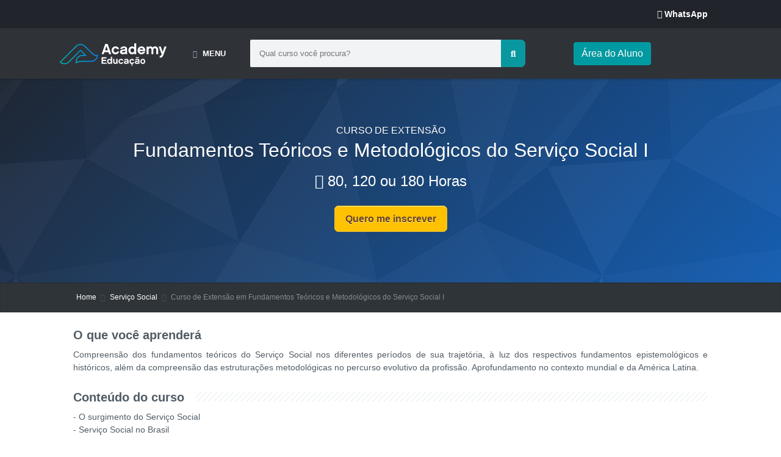

--- FILE ---
content_type: text/html; charset=UTF-8
request_url: https://www.academyextensao.com.br/curso-de-extensao/fundamentos-teoricos-e-metodologicos-do-servico-social-i
body_size: 14362
content:
<!DOCTYPE html>
<html lang="pt-BR">
<head>
  <meta charset="utf-8"/>
  <link rel="dns-prefetch" href="https://www.academyextensao.com.br">
  <link rel="dns-prefetch" href="https://d20n979apspj1j.cloudfront.net">
  <meta name="viewport" content="width=device-width, initial-scale=1, user-scalable=no"/>
  <title>Curso de Extensão em Fundamentos Teóricos e Metodológicos do Serviço Social I. R$ 120,00</title>

  <script type="application/ld+json">
  {
    "@context": "https://schema.org",
    "@type": "Course",
    "name": "Curso de Extensão Fundamentos Teóricos e Metodológicos do Serviço Social I - EAD",
    "description": "Compreensão dos fundamentos teóricos do Serviço Social nos diferentes períodos de sua trajetória, à luz dos respectivos fundamentos epistemológicos e históricos, além da compreensão das estruturações metodológicas no percurso evolutivo da profissão. Aprofundamento no contexto mundial e da América La...",
    "provider": {
      "@type": "Organization",
      "name": "Academy Educação",
      "sameAs": "https://www.academyextensao.com.br/curso-de-extensao/fundamentos-teoricos-e-metodologicos-do-servico-social-i",
      "logo": "https://www.academyextensao.com.br/imagens/logo-academy.svg",
      "url": "https://www.academyextensao.com.br"
    },
    "image": [
      "https://www.academyextensao.com.br/img-cursos/011120081122_serivosocial3.jpg"
    ],
    "category": "Curso de Extensão",
    "hasCourseInstance": {
      "@type": "CourseInstance",
      "courseMode": "Online",
      "startDate": "2026-01-18",
      "endDate": "2026-02-02",
      "courseWorkload": "PT80H",
      "location": {
        "@type": "Place",
        "name": "Online"
      }
    },
    "educationalCredentialAwarded": "Certificado",
    "audience": {
      "@type": "Audience",
      "audienceType": "Estudantes de graduação, profissionais"
    },
    "aggregateRating": {
      "@type": "AggregateRating",
      "ratingValue": 4.77,
      "ratingCount": 182    },
    "offers": {
      "@type": "Offer",
      "category": "Paid",
      "priceCurrency": "BRL",
      "price": "120",
      "availability": "https://schema.org/InStock",
      "url": "https://www.academyextensao.com.br/curso-de-extensao/fundamentos-teoricos-e-metodologicos-do-servico-social-i"
    },
    "syllabusSections": [
      {
        "@type": "Syllabus",
        "name": "Fundamentos Teóricos e Metodológicos do Serviço Social I",
        "description": "Compreensão dos fundamentos teóricos do Serviço Social nos diferentes períodos de sua trajetória, à luz dos respectivos fundamentos epistemológicos e históricos, além da compreensão das estruturações metodológicas no percurso evolutivo da profissão. Aprofundamento no contexto mundial e da América La...",
        "timeRequired": "PT80H"
      }
    ],
    "isAccessibleForFree": "false"
  }
  </script>

  <meta name="description" content="Curso de extensão em Fundamentos Teóricos e Metodológicos do Serviço Social I que vai lhe levar para o próximo nível na sua carreira profissional.">
  <meta name="robots" content="index, follow">
  <meta name="googlebot" content="index, follow, max-snippet:-1, max-image-preview:large, max-video-preview:-1">
  <meta name="bingbot" content="index, follow, max-snippet:-1, max-image-preview:large, max-video-preview:-1">
  <link rel="canonical" href="https://www.academyextensao.com.br/curso-de-extensao/fundamentos-teoricos-e-metodologicos-do-servico-social-i">
  <meta property="og:locale" content="pt_BR">
  <meta content="website" property="og:type">
  <meta property="og:title" content="Curso de Extensão em Fundamentos Teóricos e Metodológicos do Serviço Social I">
  <meta property="og:description" content="Curso de extensão em Fundamentos Teóricos e Metodológicos do Serviço Social I que vai lhe levar para o próximo nível na sua carreira profissional.">
  <meta property="og:site_name" content="Academy Educação">
  <meta property="og:url" content="https://www.academyextensao.com.br/curso-de-extensao/fundamentos-teoricos-e-metodologicos-do-servico-social-i">
  <meta property="og:image" content="https://www.academyextensao.com.br/img-cursos/011120081122_serivosocial3.jpg">
  <meta property="og:image:secure_url" content="https://www.academyextensao.com.br/img-cursos/011120081122_serivosocial3.jpg">
  <meta property="og:image:type" content="image/jpeg">
  <meta property="og:image:alt" content="Fundamentos Teóricos e Metodológicos do Serviço Social I">
  <meta property="og:image:width" content="800">
  <meta property="og:image:height" content="800">
  <meta property="product:brand" content="Academy Educação">
  <meta property="product:availability" content="in stock">
  <meta property="product:condition" content="Novo">
  <meta property="product:price:amount" content="120.0">
  <meta property="product:price:currency" content="BRL">
  <meta property="product:retailer_item_id" content="101678">
  <meta property="product:item_group_id" content="Serviço Social">

  <meta property="fb:app_id" content="618600642091268">

  <link rel="apple-touch-icon" sizes="57x57" href="https://d20n979apspj1j.cloudfront.net/3dParty/favicon/apple-icon-57x57.png">
  <link rel="apple-touch-icon" sizes="60x60" href="https://d20n979apspj1j.cloudfront.net/3dParty/favicon/apple-icon-60x60.png">
  <link rel="apple-touch-icon" sizes="72x72" href="https://d20n979apspj1j.cloudfront.net/3dParty/favicon/apple-icon-72x72.png">
  <link rel="apple-touch-icon" sizes="76x76" href="https://d20n979apspj1j.cloudfront.net/3dParty/favicon/apple-icon-76x76.png">
  <link rel="apple-touch-icon" sizes="114x114" href="https://d20n979apspj1j.cloudfront.net/3dParty/favicon/apple-icon-114x114.png">
  <link rel="apple-touch-icon" sizes="120x120" href="https://d20n979apspj1j.cloudfront.net/3dParty/favicon/apple-icon-120x120.png">
  <link rel="apple-touch-icon" sizes="144x144" href="https://d20n979apspj1j.cloudfront.net/3dParty/favicon/apple-icon-144x144.png">
  <link rel="apple-touch-icon" sizes="152x152" href="https://d20n979apspj1j.cloudfront.net/3dParty/favicon/apple-icon-152x152.png">
  <link rel="apple-touch-icon" sizes="180x180" href="https://d20n979apspj1j.cloudfront.net/3dParty/favicon/apple-icon-180x180.png">
  <link rel="icon" type="image/png" sizes="192x192" href="https://d20n979apspj1j.cloudfront.net/3dParty/favicon/android-icon-192x192.png">
  <link rel="icon" type="image/png" sizes="32x32" href="https://d20n979apspj1j.cloudfront.net/3dParty/favicon/favicon-32x32.png">
  <link rel="icon" type="image/png" sizes="96x96" href="https://d20n979apspj1j.cloudfront.net/3dParty/favicon/favicon-96x96.png">
  <link rel="icon" type="image/png" sizes="16x16" href="https://d20n979apspj1j.cloudfront.net/3dParty/favicon/favicon-16x16.png">
  <link rel="manifest" href="https://www.academyextensao.com.br/3dParty/faviconin/manifest.json">

  <meta name="msapplication-TileColor" content="#ffffff">
  <meta name="msapplication-TileImage" content="https://d20n979apspj1j.cloudfront.net/3dParty/favicon/ms-icon-144x144.png">
  <meta name="theme-color" content="#ffffff">

  <link rel="stylesheet" href="https://d20n979apspj1j.cloudfront.net/css/global.css"/>
  <link rel="stylesheet" href="https://d20n979apspj1j.cloudfront.net/css/typo.css"/>
  <link rel="stylesheet" href="https://d20n979apspj1j.cloudfront.net/css/chat.css"/>
  <link rel="stylesheet" href="https://d20n979apspj1j.cloudfront.net/css/page-nav.css">
  <link rel="stylesheet" href="https://d20n979apspj1j.cloudfront.net/3dParty/colorbox/colorbox.css">
  <link rel="stylesheet" href="https://d20n979apspj1j.cloudfront.net/css/boxes.css">
  <link rel="stylesheet" href="https://d20n979apspj1j.cloudfront.net/css/tables.css">
  <link rel="stylesheet" href="https://d20n979apspj1j.cloudfront.net/css/bootstrap.min.css">
  <link rel="stylesheet" href="https://d20n979apspj1j.cloudfront.net/css/er.css"/>
  <link rel="stylesheet" href="https://d20n979apspj1j.cloudfront.net/css/responsive2.css">
  <link rel="stylesheet" href="https://d20n979apspj1j.cloudfront.net/assets/accordion.css">
  <link rel="stylesheet" href="https://www.academyextensao.com.br/3dParty/fontello/css/fontello.css">
  <link rel="stylesheet" href="https://d20n979apspj1j.cloudfront.net/css/animations.css"/>
  <link rel="stylesheet" href="https://d20n979apspj1j.cloudfront.net/3dParty/bumblenews/css/bumblenews.css"/>
  <!-- Google tag (gtag.js) -->
<script async src="https://www.googletagmanager.com/gtag/js?id=G-WY3KD96VYV"></script>
<script>
  window.dataLayer = window.dataLayer || [];
  function gtag(){dataLayer.push(arguments);}
  gtag('js', new Date());

  gtag('config', 'G-WY3KD96VYV');
</script>  <link rel="stylesheet" href="https://d20n979apspj1j.cloudfront.net/3dParty/carousel/dist/assets/owl.carousel.min.css">
  <link rel="stylesheet" href="https://d20n979apspj1j.cloudfront.net/3dParty/carousel/dist/assets/owl.theme.default.min.css">
  <link rel="stylesheet" href="https://www.academyextensao.com.br/assets/countdown/css/jquery.countdown.css">
</head>

<body>
<div id="pi-all">
  <div class="pi-header">
	
	
	
  <div class="pi-section-w pi-section-dark">
    <div class="pi-section pi-row-sm" style="padding-left: 0px;">
      <div class="pi-row-block pi-pull-left"> </div>
      <div class="pi-row-block pi-row-block-txt pi-pull-right pi-hidden-xs"><span class="pi-bullet-icon"><i class="fab fa-whatsapp"></i></span> <a href="https://api.whatsapp.com/send?phone=5511991806406" target="_blank" rel="noopener"><strong>WhatsApp</strong></a></div>
    </div>
  </div>
  <section class="menu-area pi-section-dark" style="background-color: #2f3338;">
    <div class="container">
      <div class="row">
        <div class="col">
          <nav class="navbar navbar-expand-lg">
            <ul class="mobile-header-buttons">
              <li><a class="mobile-nav-trigger" href="#mobile-primary-nav" title="Menu"><span></span></a></li>
            </ul>
            <a href="https://www.academyextensao.com.br" class="navbar-brand"><img src="https://www.academyextensao.com.br/imagens/logo-academy.svg" alt="Logotipo Academy Educação" style="width: 180px;"></a>
            <ul class="mobile-header-buttons">
              <li><a class="mobile-search-trigger" href="#mobile-search"></a></li>
            </ul>
            <div class="mobile-header-buttons"> </div>
            <div class="main-nav-wrap">
              <div class="mobile-overlay"></div>
              <ul class="mobile-main-nav">
                <div class="mobile-menu-helper-top"></div>
                <li class="has-children"> <a href=""> <i class="fas fa-th d-inline"></i> <span style="font-weight: bold;">MENU</span> <span class="has-sub-category"><i class="fas fa-angle-right"></i></span> </a>
                  <ul class="category corner-triangle top-left is-hidden">
                    <li class="go-back"><a href=""><i class="fas fa-angle-left"></i>Início</a></li>
                    <li class="has-children"> <a href="#"> <span class="icon"><i class="fas fa-pencil-alt"></i></span> <span>Educação</span> <span class="has-sub-category"><i class="fas fa-angle-right"></i></span> </a>
                      <ul class="sub-category is-hidden">
                        <li class="go-back-menu"><a href=""><i class="fas fa-angle-left"></i>Início</a></li>
                        <li class="go-back"><a href=""> <i class="fas fa-angle-left"></i> Voltar </a></li>
                        <li> <a href="https://www.academyextensao.com.br/cursos/educacao/"> <span>Educação</span> (98) </a> </li>
                        <li> <a href="https://www.academyextensao.com.br/cursos/educacao-especial/"> <span>Educação Especial</span> <span> (9)</span> </a> </li>
                        <li> <a href="https://www.academyextensao.com.br/cursos/metodologias-de-ensino/"><span>Metodologia de Ensino</span> <span> (15)</span> </a> </li>
                        <li> <a href="https://www.academyextensao.com.br/cursos/linguagem-de-sinais-(libras)/"> <span>Linguagem de Sinais (Libras) <span> (3)</span></span> </a> </li>
                        <li> <a href="https://www.academyextensao.com.br/cursos/literatura/"> <span>Literatura</span> <span> (11)</span> </a> </li>
                      </ul>
                    </li>
                    <li> <a href="https://www.academyextensao.com.br/cursos/direito/"> <span class="icon"><i class="fad fa-gavel"></i></span> <span>Direito</span></a> </li>
                    <li> <a href="https://www.academyextensao.com.br/cursos/marketing-e-comunicacao/"> <span class="icon"><i class="fad fa-rocket"></i></span> <span>Marketing e Comunicação</span> </a> </li>
                    <li> <a href="https://www.academyextensao.com.br/cursos/negocios/"> <span class="icon"><i class="fad fa-business-time"></i></span> <span>Negócios</span> </a> </li>
                    <li> <a href="https://www.academyextensao.com.br/cursos/tecnologia/"> <span class="icon"><i class="fad fa-book-open"></i></span> <span>Tecnologia</span> </a> </li>
                    <li> <a href="https://www.academyextensao.com.br/cursos/servico-social/"> <span class="icon"><i class="fad fa-users-class"></i></span> <span>Serviço Social</span> </a> </li>
                    <li> <a href="https://www.academyextensao.com.br/cursos/financas/"> <span class="icon"><i class="fad fa-chart-line"></i></span> <span>Finanças</span></a> </li>
                    <li> <a href="https://www.academyextensao.com.br/cursos/gestao-de-pessoas/"> <span class="icon"><i class="fad fa-user-friends"></i></span> <span>Gestão de Pessoas</span></a> </li>
                    <li> <a href="https://www.academyextensao.com.br/cursos/logistica/"> <span class="icon"><i class="fad fa-dolly-flatbed"></i></span> <span>Logística</span></a> </li>
                    <li> <a href="https://www.academyextensao.com.br/cursos/contabilidade/"> <span class="icon"><i class="fad fa-file-chart-pie"></i></span> <span>Contabilidade</span></a> </li>
                    <li class="all-category-devided"> </li>
                    <li> <a href="https://www.academyeducacao.com.br/graduacao-ead/"> <span class="icon"><i class="fad fa-graduation-cap"></i></span> <span>Graduação</span> </a> </li>
                    <li> <a href="https://www.academyeducacao.com.br"> <span class="icon"><i class="fad fa-file-certificate"></i></span> <span>Pós-Graduação</span> </a> </li>
					  <li> <a href="https://www.academyeducacao.com/blog/" target="_blank" rel="noopener" title="Blog Academy"> <span class="icon"><i class="fad fa-blog"></i></span> <span>Blog</span> </a> </li>
                  </ul>
                </li>
                <div class="mobile-menu-helper-bottom"></div>
              </ul>
            </div>
            <form class="inline-form" action="https://www.academyextensao.com.br/" method="get" style="width: 47%;">
              <div class="input-group search-box mobile-search">
                <div class="the-basics" style="width: 80%">
                  <input type='hidden' name='cursos' id='cursos'>
                  <input type="text" name="cursotop" style="width: 100%" class="typeahead" placeholder="Qual curso você procura?" id="cursotop" value="" 
                onkeydown="if(event.keyCode == 13){ formatarUrl(); }">
                </div>
                <div class="input-group-append">
                  <button class="btn" type="button" title="busca" onClick="formatarUrl()"><i class="fas fa-search"></i> </button>
                </div>
              </div>
            </form>
            <span class="signin-box-move-desktop-helper"></span>
            <div class="sign-in-box btn-group overlay" role="group"> <a href="https://www.academyextensao.com.br/area-do-aluno/" target="_blank" title="Area do Aluno" class="btn pi-btn pi-btn-base pi-btn-no-border pi-shadow">Área do Aluno</a> </div>
          </nav>
        </div>
      </div>
    </div>
  </section>
</div>

  <div id="page">
    <div class="pi-section-w pi-section-parallax">
      <div class="pi-texture" style="background: -webkit-linear-gradient(-45deg, #1a2230, #0d5bb5); color: #ffffff;"></div>
      <div class="pi-texture" style="background: overlay; background-image: url(https://www.academyextensao.com.br/img/bg-page.png);"></div>

      <div class="pi-section pi-padding-top-70 pi-padding-bottom-40 pi-text-center">
        <h1 class="h2 pi-text-shadow" style="padding-bottom: 10px;">
          <span style="font-size: 16px;">CURSO DE EXTENSÃO</span><br>
          Fundamentos Teóricos e Metodológicos do Serviço Social I        </h1>

        <div class="h4" style="padding-bottom: 10px;">
          <i class="fad fa-clock"></i>
          80, 120 ou 180 Horas
        </div>

        <p style="padding-top: 20px;">
          <a id="linkinscricao" href="#" class="pi-btn-yellow pi-btn-big" style="border-radius: 7px; font-weight: 600; background-color: #ffc200">Quero me inscrever</a>
          <br><br><br>
          <span style="font-size: 18px;"></span>
        </p>
      </div>
    </div>

    <div class="pi-section-w pi-shadow-inside-top pi-section-dark" style="background-color: #2f3438">
      <div class="pi-section pi-section-md pi-titlebar pi-breadcrumb-only">
        <div class="pi-breadcrumb">
          <ul>
            <li><a href="https://www.academyextensao.com.br">Home</a></li>
            <li><a href="https://www.academyextensao.com.br/cursos/servico-social">Serviço Social</a></li>
            <li>Curso de Extensão em Fundamentos Teóricos e Metodológicos do Serviço Social I</li>
          </ul>
        </div>
      </div>
    </div>

    <div class="pi-section-w pi-section-white">
      <div class="pi-section pi-padding-top-30 pi-padding-bottom-10" style="background-color: #FFFFFF;">
        <div class="pi-row">
          <div class="pi-col-lg-12">
            <article>
              <div class="h5 pi-margin-bottom-10 pi-margin-top-minus-5" style="font-weight: 600">O que você aprenderá</div>
              <p style="text-align: justify;">Compreensão dos fundamentos teóricos do Serviço Social nos diferentes períodos de sua trajetória, à luz dos respectivos fundamentos epistemológicos e históricos, além da compreensão das estruturações metodológicas no percurso evolutivo da profissão. Aprofundamento no contexto mundial e da América Latina.</p>
              <br>

              <h2 class="h5 pi-has-bg pi-margin-bottom-10 pi-margin-top-minus-5" style="font-weight: 600">Conteúdo do curso</h2>
              <p style="text-align: justify;">- O surgimento do Serviço Social <br> - Serviço Social no Brasil <br> - Questão social: formas de expressão e enfrentamento <br> - Questão social e o Estado <br> - Movimento de reconceituação <br></p>
              <br>

              <div class="h5 pi-margin-bottom-10 pi-margin-top-minus-5" style="font-weight: 600">Prazo de estudos</div>
              <p style="text-align: justify;">
                O curso oferece diferentes opções de carga horária, com prazos mínimos de conclusão definidos conforme o formato escolhido: 80 horas, com prazo mínimo de 10 dias; 120 horas, com prazo mínimo de 15 dias; e 180 horas, com prazo mínimo de 20 dias. O prazo máximo para conclusão é de 5 meses e, caso o aluno não finalize o curso dentro desse período, será necessário realizar uma rematrícula.
              </p>
              <br>

              <div class="h5 pi-margin-bottom-10 pi-margin-top-minus-5" style="font-weight: 600">Requisitos</div>
              <ul class="pi-list-with-icons pi-list-icons-dot" style="line-height: 22px">
                <li>Idade mínima de 18 anos.</li>
                <li>Computador com conexão à internet.</li>
              </ul>
              <br>

              <div class="pi-row">
                <div class="pi-col-xs-3 pi-margin-bottom-30 animated" data-animation="zoomInDown" data-animation-delay="200">
                  <div class="pi-icon-box-vertical pi-icon-box-hover pi-text-center">
                    <div class="pi-icon-box-icon pi-icon-box-icon-dark"><i class="fad fa-clock" style="color: #67a8c1"></i></div>
                    <div class="h6">Carga Horária: 80, 120 ou 180 horas</div>
                  </div>
                </div>

                <div class="pi-col-xs-3 pi-margin-bottom-30 animated" data-animation="zoomInDown" data-animation-delay="300">
                  <div class="pi-icon-box-vertical pi-icon-box-hover pi-text-center">
                    <div class="pi-icon-box-icon pi-icon-box-icon-dark"><i class="fad fa-laptop" style="color: #197294"></i></div>
                    <div class="h6">Curso 100% Online</div>
                  </div>
                </div>

                <div class="pi-col-xs-3 pi-margin-bottom-30 animated" data-animation="zoomInDown" data-animation-delay="400">
                  <div class="pi-icon-box-vertical pi-icon-box-hover pi-text-center">
                    <div class="pi-icon-box-icon pi-icon-box-icon-dark"><i class="fad fa-file-certificate" style="color: #197294"></i></div>
                    <div class="h6">Certificado de Conclusão<div></div></div>
                  </div>
                </div>
              </div>

              <div class="pi-row" style="padding-bottom: 20px;">
                <div class="pi-col-lg-4">
                  <h2 class="h5 pi-has-bg pi-margin-bottom-20 pi-margin-top-minus-5"><strong>Formas de Pagamento</strong></h2>
                  <p style="text-align: justify; font-size: 16px">O curso pode ser pago no boleto ou cartão de crédito.</p>
                </div>

                <div class="pi-col-lg-8">
                  <div class="pi-responsive">
                    <table class="pi-table pi-table-complex pi-table-zebra pi-table-hovered pi-round pi-table-shadow pi-table-all-borders">
                      <thead>
                        <tr>
                          <th class="pi-text-center">Carga Horária</th>
                          <th class="pi-text-center">Investimento</th>
                        </tr>
                      </thead>
                      <tbody>
                        <tr>
                          <td class="pi-text-center">80 horas</td>
                          <td class="pi-text-center">R$ 120,00</td>
                        </tr>
                        <tr>
                          <td class="pi-text-center">120 horas</td>
                          <td class="pi-text-center">R$ 180,00</td>
                        </tr>
                        <tr>
                          <td class="pi-text-center">180 horas</td>
                          <td class="pi-text-center">R$ 270,00</td>
                        </tr>
                      </tbody>
                    </table>
                  </div>
                  <a href="#" id="linkinscricao2" class="pi-text-center pi-btn-yellow pi-btn-big btn-block" style="border-radius: 7px; font-weight: 600">QUERO ME INSCREVER</a>
                </div>
              </div>

              
              <div class="pi-col-lg-12" style="padding: 0;">
                              </div>
            </article>
          </div>
        </div>
      </div>
    </div>
  </div> <!-- /#page -->
</div> <!-- /#pi-all -->

<div class="pi-section-w pi-section-white piAccordions">
  <div class="pi-section pi-padding-bottom-10" style="background-color: #FFFFFF; padding-top:0;">
    <div class="pi-row">
      <div class="pi-col-sm-12">
        <div class="pi-accordion pi-behavior-toggle">
          <div class="pi-accordion-item pi-default-open pi-accordion-item-active pi-accordion-titles-icon-left">
            <div class="pi-accordion-title"><a href="#"><span class="pi-accordion-toggle"></span>POSSO INICIAR O CURSO DE EXTENSÃO SEM ESTAR GRADUADO?</a></div>
            <div class="pi-accordion-content">
              <div><p>Sim, é possível. Cabe esclarecer que os cursos de extensão <strong>não</strong> apresentam requisitos.</p></div>
            </div>
          </div>

          <div class="pi-accordion-item pi-accordion-titles-icon-left">
            <div class="pi-accordion-title"><a href="#"><span class="pi-accordion-toggle"></span>FUNCIONAMENTO DO CURSO</a></div>
            <div class="pi-accordion-content">
              <div><p>O curso de extensão é 100% ONLINE. O curso é composto por vídeo-aulas e materiais em PDF. Após a matrícula o seu acesso fica disponível por 5 meses. Você terá três meses para realizar o curso.</p></div>
            </div>
          </div>

          <div class="pi-accordion-item pi-accordion-titles-icon-left">
            <div class="pi-accordion-title"><a href="#"><span class="pi-accordion-toggle"></span>PRAZOS E DURAÇÃO DOS CURSOS
</a></div>
            <div class="pi-accordion-content">
              <div class="course-duration">
  <p><strong>80 horas</strong> – possui prazo mínimo de conclusão de <strong>10 dias</strong>.</p>
  <p><strong>120 horas</strong> – possui prazo mínimo de conclusão de <strong>15 dias</strong>.</p>
  <p><strong>180 horas</strong> – possui prazo mínimo de conclusão de <strong>20 dias</strong>.</p>
  <p><em>Caso o aluno não finalize o curso em até 5 meses, será necessário realizar uma rematrícula.</em></p>
</div>
            </div>
          </div>

          <div class="pi-accordion-item pi-accordion-titles-icon-left">
            <div class="pi-accordion-title"><a href="#"><span class="pi-accordion-toggle"></span>COMO RECEBEREI O CERTIFICADO?</a></div>
            <div class="pi-accordion-content">
              <div><p>O certificado será disponibilizado de forma digital, por email, assim que você concluir o curso de extensão.</p></div>
            </div>
          </div>

        </div>
      </div>
    </div>
  </div>
</div>

<div class="pi-section-w">
  <div class="pi-section pi-padding-bottom-10" style="padding-top:0;">
    <div class="pi-row">
      <div class="pi-col-sm-12">
        <a href="https://www.academyeducacao.com.br">
          <img src="https://academyextensao.imgix.net/banner-academy.jpg?w=1040&h=138&fit=crop&crop=entropy" alt="Academy Educação"/>
        </a>
      </div>
    </div>
  </div>
</div>

<div class="pi-section-w pi-section-grey" style="background-color: #f0f2f5;">
  <div class="pi-section pi-padding-top-40" style="padding-bottom: 10px;">
    <div class="pi-text-center">
      <div class="h4 pi-has-border pi-has-tall-border pi-has-short-border">Alunos que compraram este curso também compraram</div>
    </div>
  </div>
</div>

<div class="pi-section-w pi-section-grey" style="background-color: #f0f2f5;">
  <div class="pi-section pi-padding-top-30 pi-padding-bottom-10">
    <div class="owl-carousel owl-theme" style="padding-left: 20px; padding-right: 20px;">
                    <div class="item">
                <a href="https://www.academyextensao.com.br/curso-de-extensao/antropologia-social/" title="Curso de Extensão em Antropologia Social">
                  <div class="card" style="background-color: #FFFFFF;">
                    <div class="card__thumb">
                      <img data-src="https://academyextensao.imgix.net/011120080711_gestao.jpg?w=355&h=188&fit=crop&crop=entropy" alt="Antropologia Social" class="owl-lazy"/>
                    </div>
                    <div class="card__body">
                      <div class="card__category">Curso de Extensão</div>
                      <div class="card__title">Antropologia Social</div>
                      <span style="font-size: 14px; font-weight: 600; color: #383838;">
                        <i class="fad fa-clock" style="margin-right: 4px;"></i>80h, 120h ou 180h
                      </span>
                    </div>
                    <div class="card__footer">
                      <div class="card__subtitle">R$ 120,00</div>
                    </div>
                  </div>
                </a>
              </div>
                            <div class="item">
                <a href="https://www.academyextensao.com.br/curso-de-extensao/ciencias-politicas/" title="Curso de Extensão em Ciências Políticas">
                  <div class="card" style="background-color: #FFFFFF;">
                    <div class="card__thumb">
                      <img data-src="https://academyextensao.imgix.net/011120080646_homem 1.jpg?w=355&h=188&fit=crop&crop=entropy" alt="Ciências Políticas" class="owl-lazy"/>
                    </div>
                    <div class="card__body">
                      <div class="card__category">Curso de Extensão</div>
                      <div class="card__title">Ciências Políticas</div>
                      <span style="font-size: 14px; font-weight: 600; color: #383838;">
                        <i class="fad fa-clock" style="margin-right: 4px;"></i>80h, 120h ou 180h
                      </span>
                    </div>
                    <div class="card__footer">
                      <div class="card__subtitle">R$ 120,00</div>
                    </div>
                  </div>
                </a>
              </div>
                            <div class="item">
                <a href="https://www.academyextensao.com.br/curso-de-extensao/controle-social-e-seguranca/" title="Curso de Extensão em Controle Social e Segurança">
                  <div class="card" style="background-color: #FFFFFF;">
                    <div class="card__thumb">
                      <img data-src="https://academyextensao.imgix.net/011120080628_seguranca.jpg?w=355&h=188&fit=crop&crop=entropy" alt="Controle Social e Segurança" class="owl-lazy"/>
                    </div>
                    <div class="card__body">
                      <div class="card__category">Curso de Extensão</div>
                      <div class="card__title">Controle Social e Segurança</div>
                      <span style="font-size: 14px; font-weight: 600; color: #383838;">
                        <i class="fad fa-clock" style="margin-right: 4px;"></i>80h, 120h ou 180h
                      </span>
                    </div>
                    <div class="card__footer">
                      <div class="card__subtitle">R$ 120,00</div>
                    </div>
                  </div>
                </a>
              </div>
                            <div class="item">
                <a href="https://www.academyextensao.com.br/curso-de-extensao/formacao-social-e-economica-do-brasil/" title="Curso de Extensão em Formação Social e Econômica do Brasil">
                  <div class="card" style="background-color: #FFFFFF;">
                    <div class="card__thumb">
                      <img data-src="https://academyextensao.imgix.net/011120080726_economia 2.jpg?w=355&h=188&fit=crop&crop=entropy" alt="Formação Social e Econômica do Brasil" class="owl-lazy"/>
                    </div>
                    <div class="card__body">
                      <div class="card__category">Curso de Extensão</div>
                      <div class="card__title">Formação Social e Econômica do Brasil</div>
                      <span style="font-size: 14px; font-weight: 600; color: #383838;">
                        <i class="fad fa-clock" style="margin-right: 4px;"></i>80h, 120h ou 180h
                      </span>
                    </div>
                    <div class="card__footer">
                      <div class="card__subtitle">R$ 120,00</div>
                    </div>
                  </div>
                </a>
              </div>
                            <div class="item">
                <a href="https://www.academyextensao.com.br/curso-de-extensao/fundamentos-da-gestao-publica/" title="Curso de Extensão em Fundamentos da Gestão Pública">
                  <div class="card" style="background-color: #FFFFFF;">
                    <div class="card__thumb">
                      <img data-src="https://academyextensao.imgix.net/011120080741_homem 2.jpg?w=355&h=188&fit=crop&crop=entropy" alt="Fundamentos da Gestão Pública" class="owl-lazy"/>
                    </div>
                    <div class="card__body">
                      <div class="card__category">Curso de Extensão</div>
                      <div class="card__title">Fundamentos da Gestão Pública</div>
                      <span style="font-size: 14px; font-weight: 600; color: #383838;">
                        <i class="fad fa-clock" style="margin-right: 4px;"></i>80h, 120h ou 180h
                      </span>
                    </div>
                    <div class="card__footer">
                      <div class="card__subtitle">R$ 120,00</div>
                    </div>
                  </div>
                </a>
              </div>
                            <div class="item">
                <a href="https://www.academyextensao.com.br/curso-de-extensao/fundamentos-teoricos-e-metodologicos-do-servico-social-i/" title="Curso de Extensão em Fundamentos Teóricos e Metodológicos do Serviço Social I">
                  <div class="card" style="background-color: #FFFFFF;">
                    <div class="card__thumb">
                      <img data-src="https://academyextensao.imgix.net/011120081122_serivosocial3.jpg?w=355&h=188&fit=crop&crop=entropy" alt="Fundamentos Teóricos e Metodológicos do Serviço Social I" class="owl-lazy"/>
                    </div>
                    <div class="card__body">
                      <div class="card__category">Curso de Extensão</div>
                      <div class="card__title">Fundamentos Teóricos e Metodológicos do Serviço Social I</div>
                      <span style="font-size: 14px; font-weight: 600; color: #383838;">
                        <i class="fad fa-clock" style="margin-right: 4px;"></i>80h, 120h ou 180h
                      </span>
                    </div>
                    <div class="card__footer">
                      <div class="card__subtitle">R$ 120,00</div>
                    </div>
                  </div>
                </a>
              </div>
                            <div class="item">
                <a href="https://www.academyextensao.com.br/curso-de-extensao/gestao-e-avaliacao-de-politicas-publicas/" title="Curso de Extensão em Gestão e Avaliação de Políticas Públicas">
                  <div class="card" style="background-color: #FFFFFF;">
                    <div class="card__thumb">
                      <img data-src="https://academyextensao.imgix.net/011120081108_servicosocial2.jpg?w=355&h=188&fit=crop&crop=entropy" alt="Gestão e Avaliação de Políticas Públicas" class="owl-lazy"/>
                    </div>
                    <div class="card__body">
                      <div class="card__category">Curso de Extensão</div>
                      <div class="card__title">Gestão e Avaliação de Políticas Públicas</div>
                      <span style="font-size: 14px; font-weight: 600; color: #383838;">
                        <i class="fad fa-clock" style="margin-right: 4px;"></i>80h, 120h ou 180h
                      </span>
                    </div>
                    <div class="card__footer">
                      <div class="card__subtitle">R$ 120,00</div>
                    </div>
                  </div>
                </a>
              </div>
                            <div class="item">
                <a href="https://www.academyextensao.com.br/curso-de-extensao/introducao-ao-servico-social/" title="Curso de Extensão em Introdução ao Serviço Social">
                  <div class="card" style="background-color: #FFFFFF;">
                    <div class="card__thumb">
                      <img data-src="https://academyextensao.imgix.net/011120081053_servicosocial.jpg?w=355&h=188&fit=crop&crop=entropy" alt="Introdução ao Serviço Social" class="owl-lazy"/>
                    </div>
                    <div class="card__body">
                      <div class="card__category">Curso de Extensão</div>
                      <div class="card__title">Introdução ao Serviço Social</div>
                      <span style="font-size: 14px; font-weight: 600; color: #383838;">
                        <i class="fad fa-clock" style="margin-right: 4px;"></i>80h, 120h ou 180h
                      </span>
                    </div>
                    <div class="card__footer">
                      <div class="card__subtitle">R$ 120,00</div>
                    </div>
                  </div>
                </a>
              </div>
                            <div class="item">
                <a href="https://www.academyextensao.com.br/curso-de-extensao/fundamentos-teoricos-e-metodologicos-do-servico-social-ii/" title="Curso de Extensão em Fundamentos Teóricos e Metodológicos do Serviço Social II">
                  <div class="card" style="background-color: #FFFFFF;">
                    <div class="card__thumb">
                      <img data-src="https://academyextensao.imgix.net/110121040831_serviço social 02.jpg?w=355&h=188&fit=crop&crop=entropy" alt="Fundamentos Teóricos e Metodológicos do Serviço Social II" class="owl-lazy"/>
                    </div>
                    <div class="card__body">
                      <div class="card__category">Curso de Extensão</div>
                      <div class="card__title">Fundamentos Teóricos e Metodológicos do Serviço Social II</div>
                      <span style="font-size: 14px; font-weight: 600; color: #383838;">
                        <i class="fad fa-clock" style="margin-right: 4px;"></i>80h, 120h ou 180h
                      </span>
                    </div>
                    <div class="card__footer">
                      <div class="card__subtitle">R$ 120,00</div>
                    </div>
                  </div>
                </a>
              </div>
                            <div class="item">
                <a href="https://www.academyextensao.com.br/curso-de-extensao/processo-de-trabalho-em-servico-social-i/" title="Curso de Extensão em Processo de Trabalho em Serviço Social I">
                  <div class="card" style="background-color: #FFFFFF;">
                    <div class="card__thumb">
                      <img data-src="https://academyextensao.imgix.net/270121080216_inclusaosite.jpg?w=355&h=188&fit=crop&crop=entropy" alt="Processo de Trabalho em Serviço Social I" class="owl-lazy"/>
                    </div>
                    <div class="card__body">
                      <div class="card__category">Curso de Extensão</div>
                      <div class="card__title">Processo de Trabalho em Serviço Social I</div>
                      <span style="font-size: 14px; font-weight: 600; color: #383838;">
                        <i class="fad fa-clock" style="margin-right: 4px;"></i>80h, 120h ou 180h
                      </span>
                    </div>
                    <div class="card__footer">
                      <div class="card__subtitle">R$ 120,00</div>
                    </div>
                  </div>
                </a>
              </div>
                            <div class="item">
                <a href="https://www.academyextensao.com.br/curso-de-extensao/politicas-publicas-da-crianca-e-do-adolescente/" title="Curso de Extensão em Políticas Públicas da Criança e do Adolescente">
                  <div class="card" style="background-color: #FFFFFF;">
                    <div class="card__thumb">
                      <img data-src="https://academyextensao.imgix.net/230621042805_politicaspublicas.jpg?w=355&h=188&fit=crop&crop=entropy" alt="Políticas Públicas da Criança e do Adolescente" class="owl-lazy"/>
                    </div>
                    <div class="card__body">
                      <div class="card__category">Curso de Extensão</div>
                      <div class="card__title">Políticas Públicas da Criança e do Adolescente</div>
                      <span style="font-size: 14px; font-weight: 600; color: #383838;">
                        <i class="fad fa-clock" style="margin-right: 4px;"></i>80h, 120h ou 180h
                      </span>
                    </div>
                    <div class="card__footer">
                      <div class="card__subtitle">R$ 120,00</div>
                    </div>
                  </div>
                </a>
              </div>
                            <div class="item">
                <a href="https://www.academyextensao.com.br/curso-de-extensao/processo-de-trabalho-em-servico-social-ii/" title="Curso de Extensão em Processo de Trabalho em Serviço Social II">
                  <div class="card" style="background-color: #FFFFFF;">
                    <div class="card__thumb">
                      <img data-src="https://academyextensao.imgix.net/200721062016_servicosocialsite.jpg?w=355&h=188&fit=crop&crop=entropy" alt="Processo de Trabalho em Serviço Social II" class="owl-lazy"/>
                    </div>
                    <div class="card__body">
                      <div class="card__category">Curso de Extensão</div>
                      <div class="card__title">Processo de Trabalho em Serviço Social II</div>
                      <span style="font-size: 14px; font-weight: 600; color: #383838;">
                        <i class="fad fa-clock" style="margin-right: 4px;"></i>80h, 120h ou 180h
                      </span>
                    </div>
                    <div class="card__footer">
                      <div class="card__subtitle">R$ 120,00</div>
                    </div>
                  </div>
                </a>
              </div>
                            <div class="item">
                <a href="https://www.academyextensao.com.br/curso-de-extensao/servico-social-e-assistencia-social/" title="Curso de Extensão em Serviço Social e Assistência Social">
                  <div class="card" style="background-color: #FFFFFF;">
                    <div class="card__thumb">
                      <img data-src="https://academyextensao.imgix.net/191021033742_servicosocialsite.jpg?w=355&h=188&fit=crop&crop=entropy" alt="Serviço Social e Assistência Social" class="owl-lazy"/>
                    </div>
                    <div class="card__body">
                      <div class="card__category">Curso de Extensão</div>
                      <div class="card__title">Serviço Social e Assistência Social</div>
                      <span style="font-size: 14px; font-weight: 600; color: #383838;">
                        <i class="fad fa-clock" style="margin-right: 4px;"></i>80h, 120h ou 180h
                      </span>
                    </div>
                    <div class="card__footer">
                      <div class="card__subtitle">R$ 120,00</div>
                    </div>
                  </div>
                </a>
              </div>
                            <div class="item">
                <a href="https://www.academyextensao.com.br/curso-de-extensao/relacoes-familiares-e-generos/" title="Curso de Extensão em Relações Familiares e Gêneros">
                  <div class="card" style="background-color: #FFFFFF;">
                    <div class="card__thumb">
                      <img data-src="https://academyextensao.imgix.net/140222053140_Relacoes-Familiares-e-Generos.jpg?w=355&h=188&fit=crop&crop=entropy" alt="Relações Familiares e Gêneros" class="owl-lazy"/>
                    </div>
                    <div class="card__body">
                      <div class="card__category">Curso de Extensão</div>
                      <div class="card__title">Relações Familiares e Gêneros</div>
                      <span style="font-size: 14px; font-weight: 600; color: #383838;">
                        <i class="fad fa-clock" style="margin-right: 4px;"></i>80h, 120h ou 180h
                      </span>
                    </div>
                    <div class="card__footer">
                      <div class="card__subtitle">R$ 120,00</div>
                    </div>
                  </div>
                </a>
              </div>
                            <div class="item">
                <a href="https://www.academyextensao.com.br/curso-de-extensao/seguranca-privada/" title="Curso de Extensão em Segurança Privada">
                  <div class="card" style="background-color: #FFFFFF;">
                    <div class="card__thumb">
                      <img data-src="https://academyextensao.imgix.net/140222053720_Seguranca-Privada.jpg?w=355&h=188&fit=crop&crop=entropy" alt="Segurança Privada" class="owl-lazy"/>
                    </div>
                    <div class="card__body">
                      <div class="card__category">Curso de Extensão</div>
                      <div class="card__title">Segurança Privada</div>
                      <span style="font-size: 14px; font-weight: 600; color: #383838;">
                        <i class="fad fa-clock" style="margin-right: 4px;"></i>80h, 120h ou 180h
                      </span>
                    </div>
                    <div class="card__footer">
                      <div class="card__subtitle">R$ 120,00</div>
                    </div>
                  </div>
                </a>
              </div>
                            <div class="item">
                <a href="https://www.academyextensao.com.br/curso-de-extensao/sociedade-e-acessibilidade/" title="Curso de Extensão em Sociedade e Acessibilidade">
                  <div class="card" style="background-color: #FFFFFF;">
                    <div class="card__thumb">
                      <img data-src="https://academyextensao.imgix.net/140222054236_Sociedade-e-Acessibilidade.jpg?w=355&h=188&fit=crop&crop=entropy" alt="Sociedade e Acessibilidade" class="owl-lazy"/>
                    </div>
                    <div class="card__body">
                      <div class="card__category">Curso de Extensão</div>
                      <div class="card__title">Sociedade e Acessibilidade</div>
                      <span style="font-size: 14px; font-weight: 600; color: #383838;">
                        <i class="fad fa-clock" style="margin-right: 4px;"></i>80h, 120h ou 180h
                      </span>
                    </div>
                    <div class="card__footer">
                      <div class="card__subtitle">R$ 120,00</div>
                    </div>
                  </div>
                </a>
              </div>
                            <div class="item">
                <a href="https://www.academyextensao.com.br/curso-de-extensao/assessoria-e-consultoria-em-servico-social/" title="Curso de Extensão em Assessoria e Consultoria em Serviço Social">
                  <div class="card" style="background-color: #FFFFFF;">
                    <div class="card__thumb">
                      <img data-src="https://academyextensao.imgix.net/090522033554_Assessoria_e_Consultoria_em_Servico_Social.jpg
?w=355&h=188&fit=crop&crop=entropy" alt="Assessoria e Consultoria em Serviço Social" class="owl-lazy"/>
                    </div>
                    <div class="card__body">
                      <div class="card__category">Curso de Extensão</div>
                      <div class="card__title">Assessoria e Consultoria em Serviço Social</div>
                      <span style="font-size: 14px; font-weight: 600; color: #383838;">
                        <i class="fad fa-clock" style="margin-right: 4px;"></i>80h, 120h ou 180h
                      </span>
                    </div>
                    <div class="card__footer">
                      <div class="card__subtitle">R$ 120,00</div>
                    </div>
                  </div>
                </a>
              </div>
                            <div class="item">
                <a href="https://www.academyextensao.com.br/curso-de-extensao/recuperacao-de-areas-degradadas/" title="Curso de Extensão em Recuperação de Áreas Degradadas">
                  <div class="card" style="background-color: #FFFFFF;">
                    <div class="card__thumb">
                      <img data-src="https://academyextensao.imgix.net/060722050328_recuperacao-de-areas-degradas.jpg?w=355&h=188&fit=crop&crop=entropy" alt="Recuperação de Áreas Degradadas" class="owl-lazy"/>
                    </div>
                    <div class="card__body">
                      <div class="card__category">Curso de Extensão</div>
                      <div class="card__title">Recuperação de Áreas Degradadas</div>
                      <span style="font-size: 14px; font-weight: 600; color: #383838;">
                        <i class="fad fa-clock" style="margin-right: 4px;"></i>80h, 120h ou 180h
                      </span>
                    </div>
                    <div class="card__footer">
                      <div class="card__subtitle">R$ 120,00</div>
                    </div>
                  </div>
                </a>
              </div>
                            <div class="item">
                <a href="https://www.academyextensao.com.br/curso-de-extensao/politica-de-saude-e-protecao-social-no-brasil/" title="Curso de Extensão em Política de Saúde e Proteção Social no Brasil">
                  <div class="card" style="background-color: #FFFFFF;">
                    <div class="card__thumb">
                      <img data-src="https://academyextensao.imgix.net/220822073835_capa politicas de saude e proteção social.jpg?w=355&h=188&fit=crop&crop=entropy" alt="Política de Saúde e Proteção Social no Brasil" class="owl-lazy"/>
                    </div>
                    <div class="card__body">
                      <div class="card__category">Curso de Extensão</div>
                      <div class="card__title">Política de Saúde e Proteção Social no Brasil</div>
                      <span style="font-size: 14px; font-weight: 600; color: #383838;">
                        <i class="fad fa-clock" style="margin-right: 4px;"></i>80h, 120h ou 180h
                      </span>
                    </div>
                    <div class="card__footer">
                      <div class="card__subtitle">R$ 120,00</div>
                    </div>
                  </div>
                </a>
              </div>
                            <div class="item">
                <a href="https://www.academyextensao.com.br/curso-de-extensao/servico-social-e-seguridade_previdencia/" title="Curso de Extensão em Serviço Social e Seguridade - Previdência">
                  <div class="card" style="background-color: #FFFFFF;">
                    <div class="card__thumb">
                      <img data-src="https://academyextensao.imgix.net/220822075154_capa serviço social previdencia.jpg?w=355&h=188&fit=crop&crop=entropy" alt="Serviço Social e Seguridade - Previdência" class="owl-lazy"/>
                    </div>
                    <div class="card__body">
                      <div class="card__category">Curso de Extensão</div>
                      <div class="card__title">Serviço Social e Seguridade - Previdência</div>
                      <span style="font-size: 14px; font-weight: 600; color: #383838;">
                        <i class="fad fa-clock" style="margin-right: 4px;"></i>80h, 120h ou 180h
                      </span>
                    </div>
                    <div class="card__footer">
                      <div class="card__subtitle">R$ 120,00</div>
                    </div>
                  </div>
                </a>
              </div>
                            <div class="item">
                <a href="https://www.academyextensao.com.br/curso-de-extensao/politicas-publicas-da-terceira-idade/" title="Curso de Extensão em Políticas Públicas da Terceira Idade">
                  <div class="card" style="background-color: #FFFFFF;">
                    <div class="card__thumb">
                      <img data-src="https://academyextensao.imgix.net/220822083639_capa politicas da terceira idade.jpg?w=355&h=188&fit=crop&crop=entropy" alt="Políticas Públicas da Terceira Idade" class="owl-lazy"/>
                    </div>
                    <div class="card__body">
                      <div class="card__category">Curso de Extensão</div>
                      <div class="card__title">Políticas Públicas da Terceira Idade</div>
                      <span style="font-size: 14px; font-weight: 600; color: #383838;">
                        <i class="fad fa-clock" style="margin-right: 4px;"></i>80h, 120h ou 180h
                      </span>
                    </div>
                    <div class="card__footer">
                      <div class="card__subtitle">R$ 120,00</div>
                    </div>
                  </div>
                </a>
              </div>
                            <div class="item">
                <a href="https://www.academyextensao.com.br/curso-de-extensao/servico-social-e-seguridade_saude/" title="Curso de Extensão em Serviço Social e Seguridade - Saúde">
                  <div class="card" style="background-color: #FFFFFF;">
                    <div class="card__thumb">
                      <img data-src="https://academyextensao.imgix.net/251022072527_Serviço Social e Seguridade.jpg?w=355&h=188&fit=crop&crop=entropy" alt="Serviço Social e Seguridade - Saúde" class="owl-lazy"/>
                    </div>
                    <div class="card__body">
                      <div class="card__category">Curso de Extensão</div>
                      <div class="card__title">Serviço Social e Seguridade - Saúde</div>
                      <span style="font-size: 14px; font-weight: 600; color: #383838;">
                        <i class="fad fa-clock" style="margin-right: 4px;"></i>80h, 120h ou 180h
                      </span>
                    </div>
                    <div class="card__footer">
                      <div class="card__subtitle">R$ 120,00</div>
                    </div>
                  </div>
                </a>
              </div>
                            <div class="item">
                <a href="https://www.academyextensao.com.br/curso-de-extensao/desigualdades-sociais-no-brasil/" title="Curso de Extensão em Desigualdades Sociais no Brasil">
                  <div class="card" style="background-color: #FFFFFF;">
                    <div class="card__thumb">
                      <img data-src="https://academyextensao.imgix.net/030323085358_Desigualdades Sociais no Brasil.png?w=355&h=188&fit=crop&crop=entropy" alt="Desigualdades Sociais no Brasil" class="owl-lazy"/>
                    </div>
                    <div class="card__body">
                      <div class="card__category">Curso de Extensão</div>
                      <div class="card__title">Desigualdades Sociais no Brasil</div>
                      <span style="font-size: 14px; font-weight: 600; color: #383838;">
                        <i class="fad fa-clock" style="margin-right: 4px;"></i>80h, 120h ou 180h
                      </span>
                    </div>
                    <div class="card__footer">
                      <div class="card__subtitle">R$ 120,00</div>
                    </div>
                  </div>
                </a>
              </div>
                            <div class="item">
                <a href="https://www.academyextensao.com.br/curso-de-extensao/antropologia-cultural-i/" title="Curso de Extensão em Antropologia Cultural I">
                  <div class="card" style="background-color: #FFFFFF;">
                    <div class="card__thumb">
                      <img data-src="https://academyextensao.imgix.net/090323053817_Antropologia Cultural.jpg?w=355&h=188&fit=crop&crop=entropy" alt="Antropologia Cultural I" class="owl-lazy"/>
                    </div>
                    <div class="card__body">
                      <div class="card__category">Curso de Extensão</div>
                      <div class="card__title">Antropologia Cultural I</div>
                      <span style="font-size: 14px; font-weight: 600; color: #383838;">
                        <i class="fad fa-clock" style="margin-right: 4px;"></i>80h, 120h ou 180h
                      </span>
                    </div>
                    <div class="card__footer">
                      <div class="card__subtitle">R$ 120,00</div>
                    </div>
                  </div>
                </a>
              </div>
                            <div class="item">
                <a href="https://www.academyextensao.com.br/curso-de-extensao/antropologia-cultural-ii/" title="Curso de Extensão em Antropologia Cultural II">
                  <div class="card" style="background-color: #FFFFFF;">
                    <div class="card__thumb">
                      <img data-src="https://academyextensao.imgix.net/090323062728_Antropologia Cultural.png?w=355&h=188&fit=crop&crop=entropy" alt="Antropologia Cultural II" class="owl-lazy"/>
                    </div>
                    <div class="card__body">
                      <div class="card__category">Curso de Extensão</div>
                      <div class="card__title">Antropologia Cultural II</div>
                      <span style="font-size: 14px; font-weight: 600; color: #383838;">
                        <i class="fad fa-clock" style="margin-right: 4px;"></i>80h, 120h ou 180h
                      </span>
                    </div>
                    <div class="card__footer">
                      <div class="card__subtitle">R$ 120,00</div>
                    </div>
                  </div>
                </a>
              </div>
                            <div class="item">
                <a href="https://www.academyextensao.com.br/curso-de-extensao/gestao-da-prevencao-e-repressao-a-violencia/" title="Curso de Extensão em Gestão da Prevenção e Repressão à Violência">
                  <div class="card" style="background-color: #FFFFFF;">
                    <div class="card__thumb">
                      <img data-src="https://academyextensao.imgix.net/170323032008_Gestão da Prevenção e Repressão à Violência.png?w=355&h=188&fit=crop&crop=entropy" alt="Gestão da Prevenção e Repressão à Violência" class="owl-lazy"/>
                    </div>
                    <div class="card__body">
                      <div class="card__category">Curso de Extensão</div>
                      <div class="card__title">Gestão da Prevenção e Repressão à Violência</div>
                      <span style="font-size: 14px; font-weight: 600; color: #383838;">
                        <i class="fad fa-clock" style="margin-right: 4px;"></i>80h, 120h ou 180h
                      </span>
                    </div>
                    <div class="card__footer">
                      <div class="card__subtitle">R$ 120,00</div>
                    </div>
                  </div>
                </a>
              </div>
                            <div class="item">
                <a href="https://www.academyextensao.com.br/curso-de-extensao/ciencias-do-ambiente/" title="Curso de Extensão em Ciências do Ambiente">
                  <div class="card" style="background-color: #FFFFFF;">
                    <div class="card__thumb">
                      <img data-src="https://academyextensao.imgix.net/061124014853_ciencias-do-ambiente.jpg?w=355&h=188&fit=crop&crop=entropy" alt="Ciências do Ambiente" class="owl-lazy"/>
                    </div>
                    <div class="card__body">
                      <div class="card__category">Curso de Extensão</div>
                      <div class="card__title">Ciências do Ambiente</div>
                      <span style="font-size: 14px; font-weight: 600; color: #383838;">
                        <i class="fad fa-clock" style="margin-right: 4px;"></i>80h, 120h ou 180h
                      </span>
                    </div>
                    <div class="card__footer">
                      <div class="card__subtitle">R$ 120,00</div>
                    </div>
                  </div>
                </a>
              </div>
                            <div class="item">
                <a href="https://www.academyextensao.com.br/curso-de-extensao/universalismo,-diferencas-e-desigualdades-sociais/" title="Curso de Extensão em Universalismo, Diferenças e Desigualdades Sociais">
                  <div class="card" style="background-color: #FFFFFF;">
                    <div class="card__thumb">
                      <img data-src="https://academyextensao.imgix.net/110425022324_universalismo-diferencas-e-desigualdades-sociais.jpg?w=355&h=188&fit=crop&crop=entropy" alt="Universalismo, Diferenças e Desigualdades Sociais" class="owl-lazy"/>
                    </div>
                    <div class="card__body">
                      <div class="card__category">Curso de Extensão</div>
                      <div class="card__title">Universalismo, Diferenças e Desigualdades Sociais</div>
                      <span style="font-size: 14px; font-weight: 600; color: #383838;">
                        <i class="fad fa-clock" style="margin-right: 4px;"></i>80h, 120h ou 180h
                      </span>
                    </div>
                    <div class="card__footer">
                      <div class="card__subtitle">R$ 120,00</div>
                    </div>
                  </div>
                </a>
              </div>
                            <div class="item">
                <a href="https://www.academyextensao.com.br/curso-de-extensao/politicas-publicas/" title="Curso de Extensão em Políticas públicas">
                  <div class="card" style="background-color: #FFFFFF;">
                    <div class="card__thumb">
                      <img data-src="https://academyextensao.imgix.net/200525013042_politicas-publicas.jpg?w=355&h=188&fit=crop&crop=entropy" alt="Políticas públicas" class="owl-lazy"/>
                    </div>
                    <div class="card__body">
                      <div class="card__category">Curso de Extensão</div>
                      <div class="card__title">Políticas públicas</div>
                      <span style="font-size: 14px; font-weight: 600; color: #383838;">
                        <i class="fad fa-clock" style="margin-right: 4px;"></i>80h, 120h ou 180h
                      </span>
                    </div>
                    <div class="card__footer">
                      <div class="card__subtitle">R$ 120,00</div>
                    </div>
                  </div>
                </a>
              </div>
                            <div class="item">
                <a href="https://www.academyextensao.com.br/curso-de-extensao/governanca-e-compliance-na-gestao-publica/" title="Curso de Extensão em Governança e compliance na gestão pública">
                  <div class="card" style="background-color: #FFFFFF;">
                    <div class="card__thumb">
                      <img data-src="https://academyextensao.imgix.net/250625073436_capa 1.jpg?w=355&h=188&fit=crop&crop=entropy" alt="Governança e compliance na gestão pública" class="owl-lazy"/>
                    </div>
                    <div class="card__body">
                      <div class="card__category">Curso de Extensão</div>
                      <div class="card__title">Governança e compliance na gestão pública</div>
                      <span style="font-size: 14px; font-weight: 600; color: #383838;">
                        <i class="fad fa-clock" style="margin-right: 4px;"></i>80h, 120h ou 180h
                      </span>
                    </div>
                    <div class="card__footer">
                      <div class="card__subtitle">R$ 120,00</div>
                    </div>
                  </div>
                </a>
              </div>
                  </div>
  </div>
</div>

<div class="pi-section-w pi-section-dark" style="background: -webkit-linear-gradient(-45deg, #242e39, #2a2e3c)">
  <div class="pi-section pi-padding-top-30">
    <div class="pi-row">
      <div class="pi-col-sm-12 animated" data-animation="zoomInDown" data-animation-delay="200">
        <div class="pi-text-center"><a name="forminscricao2"></a>
         <h3 class="pi-has-border pi-has-tall-border pi-has-short-border">
   Inscreva-se hoje mesmo e acelere seu crescimento <i class="fad fa-rocket-launch" style="color: #FFCD00;"></i>
</h3>
          <p class="lead" style="padding-bottom: 20px; font-weight: 600">
  Curso de Extensão em Fundamentos Teóricos e Metodológicos do Serviço Social I<br>
  Pague com <b>PIX</b> ou <b>cartão de crédito</b> em até <b>2x sem juros</b>.<br>
</p>
        </div>
      </div>

      <div class="pi-col-lg-12"><a name="forminscricao"></a>
        
<link rel="stylesheet" type="text/css" href="https://www.academyextensao.com.br/smartforms/pre-inscricao/css/smart-forms-2.css">
<link rel="stylesheet" type="text/css" href="https://www.academyextensao.com.br/smartforms/pre-inscricao/css/smart-addons-2.css">
<script src="https://www.academyextensao.com.br/3dParty/jquery-3.5.1.min.js"></script>
<script src="https://www.academyextensao.com.br/smartforms/pre-inscricao/js/jquery.steps.min.js"></script>
<script src="https://www.academyextensao.com.br/smartforms/pre-inscricao/js/jquery-ui-custom.min.js"></script>
<script src="https://www.academyextensao.com.br/smartforms/pre-inscricao/js/jquery.validate.min.js"></script>
<script src="https://www.academyextensao.com.br/smartforms/pre-inscricao/js/additional-methods.min.js"></script>
<script src="https://www.academyextensao.com.br/smartforms/pre-inscricao/js/jquery.form.min.js"></script>
<script src="https://www.academyextensao.com.br/smartforms/pre-inscricao/js/smart-form.js"></script>
<script src="https://www.academyextensao.com.br/adm/lib/js/md5.js"></script>

<script type="text/javascript">
jQuery(document).ready(function($){
  $("#smart-form").validate({
    errorClass: "state-error",
    validClass: "state-success",
    errorElement: "em",
    highlight: function(element, errorClass, validClass) {
      $(element).closest('.field').addClass(errorClass).removeClass(validClass);
    },
    unhighlight: function(element, errorClass, validClass) {
      $(element).closest('.field').removeClass(errorClass).addClass(validClass);
    },
    errorPlacement: function(error, element) {
      if (element.is(":radio") || element.is(":checkbox")) {
        element.closest('.option-group').after(error);
      } else {
        error.insertAfter(element.parent());
      }
    }
  });
});
</script>

<div class="smart-forms">
  <div class="form-body" style="padding: 0;">
    <form method="post" action="https://www.academyextensao.com.br/smartforms/pre-inscricao/php/smartprocess.php" id="smart-form">
      
      <div class="frm-row">
       <input type="hidden" name="nomecurso" id="nomecurso"
       value="Fundamentos Teóricos e Metodológicos do Serviço Social I">
        <input type="hidden" id="ip" name="ip" value="13.59.113.162">

        <div class="section colm colm6">
          <label class="field prepend-icon">
            <input type="text" name="nome" id="nome" class="gui-input" placeholder="Nome Completo" required>
            <span class="field-icon"><i class="fad fa-signature"></i></span>
          </label>
        </div>

        <div style="display:none;">
          <input type="text" name="isceducacao" autocomplete="off" tabindex="-1" aria-hidden="true">
        </div>
        <input type="text" name="iscnome" id="iscnome" style="display:none;" autocomplete="off" tabindex="-1" aria-hidden="true">

        <div class="section colm colm6">
          <label class="field prepend-icon">
            <input type="email" name="emailaddress" id="emailaddress" class="gui-input" placeholder="Seu melhor E-mail" required>
            <span class="field-icon"><i class="fad fa-envelope"></i></span>
          </label>
        </div>
      </div>

      <div class="frm-row">
        <div class="section colm colm6">
          <label class="field prepend-icon">
            <input type="tel" name="celular" id="celular" class="gui-input" placeholder="Celular" onkeypress="mascarag(this,mcel)" maxlength="15" required>
            <span class="field-icon"><i class="fad fa-phone"></i></span>
          </label>
        </div>

        <div class="section colm colm6">
          <label class="field prepend-icon">
            <input type="text" name="cpf" id="cpf" class="gui-input" placeholder="CPF" onkeypress="mascarag(this,mcpf)" maxlength="14" onblur="verificaCPF(this.value)" required>
            <span class="field-icon"><i class="fad fa-id-card"></i></span>
          </label>
        </div>
      </div>

      <div class="result spacer-b10"></div>

      <input type="hidden" id="validacao" name="validacao" value="">
      <input type="hidden" name="id" id="id" value="0">
      <input type="hidden" name="curso" id="curso" value="292">

      <button type="submit" data-btntext-sending="Enviando..." class="button btn-block btn-primary" style="background-color: #f1c953; color: #000;">
        AVANÇAR
      </button>
    </form>
  </div>
</div>      </div>
    </div>
  </div>
</div>


<div class="pi-section-w pi-section-dark" style="background: -webkit-linear-gradient(-45deg, #202535, #202535)">
  <div class="pi-section" style="padding-bottom: 0px;">
    <div class="pi-row">
      <div class="pi-col-lg-3 pi-padding-bottom-30">
        <div class="h6 pi-weight-200 pi-letter-spacing"><img src="https://www.academyextensao.com.br/imagens/logo-academy.svg" alt="Logotipo Academy Educação" style="width: 150px;"> </div>
        <p style="font-size: 13px;"> Acreditamos nas pessoas e seu poder de transformar conhecimento em realização profissional. </p>
      </div>
      <div class="pi-col-lg-3 pi-padding-bottom-30">
        <div class="h6 pi-weight-200 pi-letter-spacing">INSTITUCIONAL </div>
        <ul style="list-style: none;">
          <li style="padding: 2px 0px 2px 0px;"><a href="https://www.academyextensao.com.br/sobre-nos/" title="Sobre a Academy Educação"><i class="fad fa-chevron-right" style="color: #c5c5c5"></i> Sobre a Academy Educação</a></li>
          <li style="padding: 2px 0px 2px 0px;"> <a href="https://www.academyextensao.com.br/nossos-pilares/" title="Nossos Pilares"><i class="fad fa-chevron-right" style="color: #c5c5c5"></i> Nossos Pilares</a></li>
          <li style="padding: 2px 0px 2px 0px;"><a href="https://www.academyextensao.com.br/metodologia/" title="Metodologia EAD"> <i class="fad fa-chevron-right" style="color: #c5c5c5"></i> Metodologia EAD</a></li>
        </ul>
      </div>
      <div class="pi-col-lg-3 pi-padding-bottom-30">
        <div class="h6 pi-margin-bottom-10 pi-weight-200"> MATRÍCULAS</div>
        <ul style="list-style: none;">
          <li style="padding: 2px 0px 2px 0px;"><a href="tel:1140409108" rel="noopener"><i class="fad fa-headset" style="padding-right: 3px;"></i> (11) 4040-9108</a> </li>
          <li style="padding: 2px 0px 2px 0px;"><a href="tel:11991806406" rel="noopener"><i class="fad fa-mobile" style="padding-right: 3px;"></i> (11) 99180-6406</a> </li>
          <li style="padding: 2px 0px 2px 0px;"><a href="https://api.whatsapp.com/send?phone=5511991806406" target="_blank" rel="noopener"> <i class="fab fa-whatsapp"></i> WhatsApp</a></li>
        </ul>
      </div>
      <div class="pi-col-lg-3  pi-padding-bottom-30">
        <div class="h6 pi-weight-200 pi-letter-spacing"> AMBIENTE VIRTUAL </div>
        <ul style="list-style: none;">
          <li style="padding: 2px 0px 2px 0px;"><a href="https://www.academyextensao.com.br/area-do-aluno/"> <i class="fad fa-phone-laptop"></i> Área do Aluno</a></li>
        </ul>
      </div>
    </div>
  </div>
</div>
<div class="pi-section-w pi-section-dark" style="background: -webkit-linear-gradient(-45deg, #202535, #202535)">
  <div class="pi-section pi-padding-bottom-10" style="padding-top: 10px;">
    <div class="pi-row">
      <div class="pi-col-lg-3 pi-padding-bottom-30">
        <div class="h6 pi-margin-bottom-10 pi-weight-200"> FALE CONOSCO</div>
        <ul style="list-style: none;">
          <li style="padding: 2px 0px 2px 0px;"><a href="tel:1140409108" rel="noopener"><i class="fad fa-headset" style="padding-right: 3px;"></i> (11) 4040-9108</a> </li>
          <li style="padding: 2px 0px 2px 0px;"><a href="https://api.whatsapp.com/send?phone=5511991806406" target="_blank" rel="noopener"> <i class="fab fa-whatsapp"></i> WhatsApp</a></li>
        </ul>
      </div>
      <div class="pi-col-lg-3 pi-padding-bottom-30">
        <ul style="list-style: none;">
          <li style="padding: 2px 0px 2px 0px;"><a href="https://www.academyextensao.com.br/fale-conosco/"> <i class="fad fa-envelope"></i> E-mail</a> </li>
          <li style="padding: 2px 0px 2px 0px;"> <a href="https://www.academyextensao.com.br/ouvidoria/" title="Ouvidoria"><i class="fad fa-comment-alt-dots" style="color: #c5c5c5"></i> Ouvidoria</a></li>
            
        </ul>
      </div>
      <div class="pi-col-lg-3 pi-padding-bottom-30">
       
        <ul style="list-style: none;">
          <li style="padding: 2px 0px 2px 0px;"><a href="https://www.instagram.com/academyeducacao/" rel="noopener" target="_blank"><i class="fab fa-instagram-square" style="padding-right: 3px;"></i> Instagram</a> </li>
          <li style="padding: 2px 0px 2px 0px;"><a href="https://www.facebook.com/academyeducacao/" rel="noopener" target="_blank"><i class="fab fa-facebook-square" style="padding-right: 3px;"></i> Facebook</a> </li>
          <li style="padding: 2px 0px 2px 0px;"><a href="https://www.linkedin.com/company/academyeducacao/" rel="noopener" target="_blank"><i class="fab fa-linkedin" style="padding-right: 3px;"></i> Linkedin</a> </li>
          <li style="padding: 2px 0px 2px 0px;"><a href="https://www.academyeducacao.com/blog/" title="Blog" rel="noopener" target="_blank"><i class="fad fa-blog" style="padding-right: 3px;"></i> Blog</a> </li>
		  <li style="padding: 2px 0px 2px 0px;"><a href="https://www.youtube.com/@academyeducacao" title="Blog" rel="noopener" target="_blank"><i class="fab fa-linkedin" style="padding-right: 3px;"></i> YouTube</a> </li>
          </li>
        </ul>
      </div>
      <div class="pi-col-lg-3  pi-padding-bottom-10">
        <div class="h6 pi-weight-200 pi-letter-spacing"> ONDE ESTAMOS</div>
        <p> Av. Paulista, 2028 - 11º andar - Bela Vista, São Paulo - SP <br>
          CEP: 01310-200 <br>
        </p>
      </div>
    </div>
  </div>
</div>
<div class="pi-section-w pi-section-dark" style="background-color:#242b3e; border-top: 1px solid#2f3443;">
  <div class="pi-section pi-row-lg pi-center-text-2xs pi-clearfix"> <span class="pi-row-block pi-row-block-txt">© 2024 Academy Educação. Todos os direitos reservados.
 </span> 
	<span class="pi-row-block pi-pull-right pi-row-block-txt pi-hidden-xs">
		<ul class="pi-simple-menu pi-hidden-xs">
				<li>
					<a href="https://www.academyextensao.com.br/privacidade-de-dados/" title="Termos de uso e política de privacidade">Termos de uso e política de privacidade</a>
				</li>
			</ul>
		</span>
	</div>
</div>


<!--Begin::Mobile-->
<div class="d-lg-none">

 <div id="footer-bar" class="footer-bar-1" style="background:-webkit-linear-gradient(-45deg, #202535, #202535); border-top: 2px solid#202535; padding-bottom: 20px; ">


<a href="https://api.whatsapp.com/send?phone=5511991806406"><i class="fad fa-rocket-launch" style="padding-bottom: 10px; color:#eec74e; font-size: 24px;"></i><span style="font-weight: bold">MATRÍCULA EXPRESS</span></a>
<a href="https://api.whatsapp.com/send?phone=5511991806406" target="_blank" class="pulsingButton"><i class="fab fa-whatsapp " style="padding-bottom: 10px; font-size: 24px; color:#eec74e"></i><span style="font-weight: bold">WHATSAPP</span></a>
<a href="tel:1140409108" rel="noopener"><i class="fad fa-mobile" style="padding-bottom: 10px; font-size: 24px; color:#eec74e"></i><span style="font-weight: bold">LIGAR PARA ACADEMY</span></a>
</div>

</div>
<!--End::Desktop-->

<!--Begin::Desktop-->
<div class="d-none d-lg-block">
	
</div>
<!--End::Desktop-->

<style>
#footer-bar {
  position: fixed;
  bottom: 0px;
  left: 0px;
  right: 0px;
  z-index: 98;
  background-color: #21252a;
  display: flex;
  min-height: 61px;
  border-top: solid 1px rgba(0, 0, 0, 0.05);
  text-align: center;
  transition: transform 300ms ease !important;
}

#footer-bar a {
  color: #FFF;
  padding-top: 12px;
  position: relative;
  flex: 1 1 auto;
}

#footer-bar a span {
  position: relative;
  z-index: 2;
  display: block;
  font-size: 10px;
  font-weight: 500;
  margin-top: -6px;
  opacity: 0.7;
  font-family: "Roboto", sans-serif !important;
}



.footer-bar-1 .active-nav strong {
  background-color: #5D9CEC;
  position: absolute;
  width: 70px;
  height: 4px;
  border-radius: 60px;
  left: 50%;
  top: 55px;
  transform: translateX(-50%);
}
	
	a.pulsingButton:hover {
	-webkit-animation: none;
	-moz-animation: none;
	-ms-animation: none;
	animation: none;
	color: #ffffff;
}
	
	
	.pulsingButton {
	text-align: center;
	white-space: nowrap;
	display: block;
	box-shadow: 0 0 0 0 rgba(245, 192, 66, 0.7);
	border-radius: 10px;
	-webkit-animation: pulsing 1.25s infinite cubic-bezier(0.66, 0, 0, 1);
	-moz-animation: pulsing 1.25s infinite cubic-bezier(0.66, 0, 0, 1);
	-ms-animation: pulsing 1.25s infinite cubic-bezier(0.66, 0, 0, 1);
	animation: pulsing 1.25s infinite cubic-bezier(0.66, 0, 0, 1);
	text-decoration: none !important;
	transition: all 300ms ease-in-out;
}
	
	@-webkit-keyframes pulsing {
to {
box-shadow: 0 0 0 20px rgba(232, 76, 61, 0);
}
}
@-moz-keyframes pulsing {
to {
box-shadow: 0 0 0 20px rgba(232, 76, 61, 0);
}
}
@-ms-keyframes pulsing {
to {
box-shadow: 0 0 0 20px rgba(232, 76, 61, 0);
}
}
@keyframes pulsing {
to {
box-shadow: 0 0 0 20px rgba(232, 76, 61, 0);
}
}
</style>
<script src="https://www.academyextensao.com.br/adm/lib/js/ajax.js"></script>
<script src="https://d20n979apspj1j.cloudfront.net/3dParty/inview.js"></script>
<script src="https://d20n979apspj1j.cloudfront.net/3dParty/colorbox/jquery.colorbox-min.js"></script>
<script src="https://www.academyextensao.com.br/scripts/pi.init.colorbox.js"></script>
<script src="https://d20n979apspj1j.cloudfront.net/3dParty/bootstrap/js/bootstrap.min.js"></script>
<script src="https://d20n979apspj1j.cloudfront.net/3dParty/jquery.easing.1.3.js"></script>
<script src="https://www.academyextensao.com.br/scripts/pi.global.js"></script>
<script src="https://www.academyextensao.com.br/scripts/pi.accordion.js"></script>

<script>
  function scrollToAnchor(aid) {
    var aTag = $("a[name='" + aid + "']");
    $('html,body').animate({ scrollTop: aTag.offset().top }, 'slow');
  }

  $("#linkinscricao").click(function () { scrollToAnchor('forminscricao'); });
  $("#linkinscricao2").click(function () { scrollToAnchor('forminscricao2'); });
</script>

<!--
<link rel="stylesheet" href="https://www.academyextensao.com.br/smartforms/alerts/css/animate.css">
<link rel="stylesheet" href="https://www.academyextensao.com.br/smartforms/alerts/css/replete-modal.css">
<script src="https://www.academyextensao.com.br/smartforms/alerts/js/replete-modal.js"></script>
-->

<script type="text/javascript">
  (function() {
    var css = document.createElement('link');
    css.href = 'https://d20n979apspj1j.cloudfront.net/3dParty/fonts/css/all.min.css';
    css.rel = 'stylesheet';
    css.type = 'text/css';
    document.getElementsByTagName('head')[0].appendChild(css);
  })();
</script>

<script src="https://d20n979apspj1j.cloudfront.net/3dParty/jquery.lazy-master/jquery.lazy.min.js"></script>
<script src="https://d20n979apspj1j.cloudfront.net/3dParty/typeahead.bundle.js"></script>
<script src="https://d20n979apspj1j.cloudfront.net/3dParty/cursos.js"></script>
<script src="https://www.academyextensao.com.br/js/slick.min.js"></script>
<script src="https://www.academyextensao.com.br/js/select2.min.js"></script>
<script src="https://www.academyextensao.com.br/js/main.js"></script>
<script src="https://d20n979apspj1j.cloudfront.net/3dParty/carousel/dist/owl.carousel.min.js"></script>
<script src="https://d20n979apspj1j.cloudfront.net/3dParty/requestAnimationFramePolyfill.min.js"></script>
<script src="https://www.academyextensao.com.br/scripts/pi.init.animations.js"></script>
<script src="https://www.academyextensao.com.br/smartforms/ads-modal/js/smart-form.js"></script>
<script src="https://www.academyextensao.com.br/smartforms/ads-modal/js/jquery.maskedinput.js"></script>
<script src="https://www.academyextensao.com.br/smartforms/ads-modal/js/smartforms-modal.min.js"></script>

<script>
  jQuery(document).ready(function($){
    $.mask.definitions['f'] = "[A-Fa-f0-9]";
    $("#celularligamosparavoce").mask('(99) 99999-9999', {placeholder:'_'});

    $('.owl-carousel').owlCarousel({
      loop: true,
      margin: 10,
      lazyLoad: true,
      responsiveClass: true,
      onError: function(element) {
        console.log('error loading ' + element.data('src'));
      },
      responsive: {
        0:   { items: 1, dots: false, nav: true },
        600: { items: 3, dots: false, nav: true },
        1000:{ items: 4, nav: true, dots: false, loop: false, margin: 20 }
      }
    });
  });
</script>

<script src="https://d20n979apspj1j.cloudfront.net/assets/countdown/js/jquery.plugin.min.js"></script>
<script src="https://d20n979apspj1j.cloudfront.net/assets/countdown/js/jquery.countdown.js"></script>
<script src="https://d20n979apspj1j.cloudfront.net/assets/countdown/js/jquery.countdown-pt-BR.js"></script>
<script>
  $(function () {
    var austDay = new Date();
    austDay = new Date(austDay.getFullYear() + 1, 0, 26);
    $('#defaultCountdown').countdown({until: +200});
    $('#until2d').countdown({until: '+2d'});
    $('#year').text(austDay.getFullYear());
  });
</script>

<script src="https://cdn.jsdelivr.net/npm/js-cookie@2.2.1/src/js.cookie.min.js"></script>
<script>
  var cookieName = 'modalClosed';
  if (typeof Cookies.get(cookieName) !== 'undefined') {
    $('.smartforms-autoshow').remove();
  }
  $('.smartforms-modal-container, .smartforms-modal-close').on('click', function(){
    Cookies.set(cookieName, 'ok', { expires: 1 });
  });
</script>
</body>
</html>

--- FILE ---
content_type: text/css
request_url: https://d20n979apspj1j.cloudfront.net/css/typo.css
body_size: 4698
content:
body {
    font-family: "Open Sans", Arial, sans-serif;
    font-size: 14px;
    line-height: 1.7em;
}
a {
    padding: 0;
    -webkit-transition: color 0.1s ease-in-out, border 0.1s ease-in-out;
    -moz-transition: color 0.1s ease-in-out, border 0.1s ease-in-out;
    -ms-transition: color 0.1s ease-in-out, border 0.1s ease-in-out;
    -o-transition: color 0.1s ease-in-out, border 0.1s ease-in-out;
    transition: color 0.1s ease-in-out, border 0.1s ease-in-out;
    text-decoration: none;
}
a:hover {
    text-decoration: none;
}
p {
    padding-bottom: 0;
    margin-bottom: 20px;
    margin-top: 0;
}
.h1,
.h2,
.h3,
.h4,
.h5,
.h6,
h1,
h2,
h3,
h4,
h5,
h6 {
    padding: 0;
    margin: 0 0 15px;
    font-family: "Open Sans", Arial, sans-serif;
    line-height: 100%;
    font-weight: 400;
    letter-spacing: 0;
}
.h1.pi-has-bg,
.h2.pi-has-bg,
.h3.pi-has-bg,
.h4.pi-has-bg,
.h5.pi-has-bg,
.h6.pi-has-bg,
h1.pi-has-bg,
h2.pi-has-bg,
h3.pi-has-bg,
h4.pi-has-bg,
h5.pi-has-bg,
h6.pi-has-bg {
    overflow: hidden;
}
.h1.pi-has-bg:after,
.h2.pi-has-bg:after,
.h3.pi-has-bg:after,
.h4.pi-has-bg:after,
.h5.pi-has-bg:after,
.h6.pi-has-bg:after,
h1.pi-has-bg:after,
h2.pi-has-bg:after,
h3.pi-has-bg:after,
h4.pi-has-bg:after,
h5.pi-has-bg:after,
h6.pi-has-bg:after {
    position: relative;
    left: 18px;
    content: "";
    display: inline-block;
    width: 200%;
    height: 0.75em;
    margin: 0 -200% 0 0;
}
.h1.pi-has-border,
.h2.pi-has-border,
.h3.pi-has-border,
.h4.pi-has-border,
.h5.pi-has-border,
.h6.pi-has-border,
h1.pi-has-border,
h2.pi-has-border,
h3.pi-has-border,
h4.pi-has-border,
h5.pi-has-border,
h6.pi-has-border {
    position: relative;
    padding-bottom: 25px;
    margin-bottom: 25px;
}
.h1.pi-has-border:after,
.h2.pi-has-border:after,
.h3.pi-has-border:after,
.h4.pi-has-border:after,
.h5.pi-has-border:after,
.h6.pi-has-border:after,
h1.pi-has-border:after,
h2.pi-has-border:after,
h3.pi-has-border:after,
h4.pi-has-border:after,
h5.pi-has-border:after,
h6.pi-has-border:after {
    content: "";
    display: block;
    width: 100%;
    height: 1px;
    position: absolute;
    bottom: 0;
    left: 0;
}
.h1.pi-has-tall-border:after,
.h2.pi-has-tall-border:after,
.h3.pi-has-tall-border:after,
.h4.pi-has-tall-border:after,
.h5.pi-has-tall-border:after,
.h6.pi-has-tall-border:after,
h1.pi-has-tall-border:after,
h2.pi-has-tall-border:after,
h3.pi-has-tall-border:after,
h4.pi-has-tall-border:after,
h5.pi-has-tall-border:after,
h6.pi-has-tall-border:after {
    height: 3px;
}
.h1.pi-has-short-border.pi-pull-right:after,
.h2.pi-has-short-border.pi-pull-right:after,
.h3.pi-has-short-border.pi-pull-right:after,
.h4.pi-has-short-border.pi-pull-right:after,
.h5.pi-has-short-border.pi-pull-right:after,
.h6.pi-has-short-border.pi-pull-right:after,
h1.pi-has-short-border.pi-pull-right:after,
h2.pi-has-short-border.pi-pull-right:after,
h3.pi-has-short-border.pi-pull-right:after,
h4.pi-has-short-border.pi-pull-right:after,
h5.pi-has-short-border.pi-pull-right:after,
h6.pi-has-short-border.pi-pull-right:after {
    left: auto;
    right: 0;
}
.h3.pi-has-tall-border:after,
.h4.pi-has-tall-border:after,
.h5.pi-has-tall-border:after,
.h6.pi-has-tall-border:after,
h3.pi-has-tall-border:after,
h4.pi-has-tall-border:after,
h5.pi-has-tall-border:after,
h6.pi-has-tall-border:after {
    height: 2px;
}
.h1.pi-has-short-border:after,
.h2.pi-has-short-border:after,
.h3.pi-has-short-border:after,
.h4.pi-has-short-border:after,
.h5.pi-has-short-border:after,
.h6.pi-has-short-border:after,
h1.pi-has-short-border:after,
h2.pi-has-short-border:after,
h3.pi-has-short-border:after,
h4.pi-has-short-border:after,
h5.pi-has-short-border:after,
h6.pi-has-short-border:after {
    width: 50px;
}
.pi-text-center .h1.pi-has-short-border:after,
.pi-text-center .h2.pi-has-short-border:after,
.pi-text-center .h3.pi-has-short-border:after,
.pi-text-center .h4.pi-has-short-border:after,
.pi-text-center .h5.pi-has-short-border:after,
.pi-text-center .h6.pi-has-short-border:after,
.pi-text-center h1.pi-has-short-border:after,
.pi-text-center h2.pi-has-short-border:after,
.pi-text-center h3.pi-has-short-border:after,
.pi-text-center h4.pi-has-short-border:after,
.pi-text-center h5.pi-has-short-border:after,
.pi-text-center h6.pi-has-short-border:after {
    left: 50%;
    margin: 0 0 0 -25px;
}
.h1,
h1 {
    font-size: 50px;
    line-height: 1.2em;
    margin-bottom: 15px;
    font-weight: 300;
    letter-spacing: -1px;
}
.h2,
h2 {
    font-size: 30px;
    line-height: 1.3em;
    margin-bottom: 10px;
    letter-spacing: 0;
}
.h3,
h3 {
    font-size: 26px;
    line-height: 1.2em;
    margin-bottom: 10px;
}
.h4,
h4 {
    font-size: 20px;
    line-height: 1.3em;
    margin-bottom: 10px;
    letter-spacing: 0;
}
.h5,
h5 {
    font-size: 16px;
    line-height: 1.5em;
    margin-bottom: 10px;
    letter-spacing: 0;
}
.h6,
h6 {
    font-size: 14px;
    line-height: 1.6em;
    margin-bottom: 10px;
    letter-spacing: 0;
    font-weight: 600;
}
.h1-hero {
    font-size: 54px;
    letter-spacing: -1px;
}
.h1.pi-title-beside-image,
h1.pi-title-beside-image {
    margin-top: -11px;
}
.h2.pi-title-beside-image,
.h3.pi-title-beside-image,
.h4.pi-title-beside-image,
h2.pi-title-beside-image,
h3.pi-title-beside-image,
h4.pi-title-beside-image {
    margin-top: -8px;
}
.h5.pi-title-beside-image,
.h6.pi-title-beside-image,
h5.pi-title-beside-image,
h6.pi-title-beside-image {
    margin-top: -5px;
}
.lead-16 {
    font-size: 16px;
    line-height: 1.6em;
}
.lead-18 {
    font-size: 18px;
    line-height: 1.5em;
}
.lead-20 {
    font-size: 20px;
    line-height: 1.4em;
}
.lead-22 {
    font-size: 22px;
    line-height: 1.4em;
    font-weight: 300;
}
.lead-24 {
    font-size: 24px;
    line-height: 1.4em;
    font-weight: 300;
}
.lead-26 {
    font-size: 26px;
    line-height: 1.4em;
    font-weight: 300;
}
.lead-28 {
    font-size: 26px;
    line-height: 1.4em;
    font-weight: 300;
}
.lead-30 {
    font-size: 30px;
    line-height: 1.3em;
    font-weight: 300;
}
.lead-32 {
    font-size: 32px;
    line-height: 1.3em;
    font-weight: 300;
}
.lead-34 {
    font-size: 34px;
    line-height: 1.3em;
    font-weight: 300;
}
.pi-404 {
    font-size: 160px;
    line-height: 1em;
    text-shadow: 0 3px 5px rgba(0, 0, 0, 0.2);
}
.pi-small-text {
    font-size: 13px;
    line-height: 1.6em !important;
}
.pi-smaller-text {
    font-size: 11px;
    line-height: 1.5em !important;
}
.pi-or {
    margin-left: 12px;
    margin-right: 12px;
}
.pi-title {
    margin-bottom: 25px;
}
.pi-weight-300 {
    font-weight: 300 !important;
}
.pi-weight-400 {
    font-weight: 400 !important;
}
.pi-weight-600 {
    font-weight: 600 !important;
}
.pi-weight-700 {
    font-weight: 700 !important;
}
.pi-uppercase {
    text-transform: uppercase;
}
.pi-letter-spacing {
    letter-spacing: 1px;
}
.pi-letter-spacing-2 {
    letter-spacing: 2px;
}
.pi-letter-spacing-3 {
    letter-spacing: 3px;
}
.pi-letter-spacing-4 {
    letter-spacing: 4px;
}
.pi-italic {
    font-style: italic;
}
.pi-text-shadow {
    text-shadow: 0 1px 0 rgba(0, 0, 0, 0.2);
}
.pi-text-shadow-white {
    text-shadow: 0 1px 0 #fff;
}
.pi-p-half {
    margin-left: auto;
    margin-right: auto;
    width: 50%;
}
.pi-p-two-thirds {
    margin-left: auto;
    margin-right: auto;
    width: 70%;
}
.pi-margin-top-minus-15 {
    margin-top: -15px !important;
}
.pi-margin-top-minus-10 {
    margin-top: -10px !important;
}
.pi-margin-top-minus-5 {
    margin-top: -5px !important;
}
.pi-margin-top-5 {
    margin-top: 5px !important;
}
.pi-margin-top-10 {
    margin-top: 10px !important;
}
.pi-margin-top-15 {
    margin-top: 15px !important;
}
.pi-margin-bottom-5 {
    margin-bottom: 5px !important;
}
.pi-margin-bottom-10 {
    margin-bottom: 10px !important;
}
.pi-margin-bottom-15 {
    margin-bottom: 15px !important;
}
.pi-margin-bottom-20 {
    margin-bottom: 20px !important;
}
.pi-margin-bottom-25 {
    margin-bottom: 25px !important;
}
.pi-margin-bottom-30 {
    margin-bottom: 30px !important;
}
.pi-margin-bottom-35 {
    margin-bottom: 35px !important;
}
.pi-margin-bottom-40 {
    margin-bottom: 40px !important;
}
.pi-margin-bottom-50 {
    margin-bottom: 50px !important;
}
.pi-margin-bottom-60 {
    margin-bottom: 60px !important;
}
.pi-margin-bottom-70 {
    margin-bottom: 70px !important;
}
.pi-margin-bottom-80 {
    margin-bottom: 80px !important;
}
.pi-margin-bottom-90 {
    margin-bottom: 90px !important;
}
.pi-margin-bottom-100 {
    margin-bottom: 100px !important;
}
small {
    font-size: 13px;
}
.pi-text-bg-base,
.pi-text-bg-dark,
.pi-text-bg-green,
.pi-text-bg-yellow {
    padding: 0 4px 1px;
    -webkit-border-radius: 3px;
    -moz-border-radius: 3px;
    border-radius: 3px;
}
.pi-text-bg-dark {
    background: #2f3746;
    color: #d8e1ed;
}
.pi-text-bg-green {
    background: #57d57f;
    color: #fff;
    text-shadow: 0 1px 0 rgba(0, 0, 0, 0.1);
}
.pi-text-bg-yellow {
    background: #fffcad;
    color: #613a28;
}
.pi-text-opacity-50 {
    opacity: 0.5 !important;
}
.pi-text-opacity-70 {
    opacity: 0.7 !important;
}
.pi-text-purple {
    color: #7016c3 !important;
}
.pi-text-blue {
    color: #0f80ba !important;
}
.pi-text-turquoise {
    color: #00aab3 !important;
}
.pi-text-green {
    color: #00b348 !important;
}
.pi-text-lime {
    color: #5db300 !important;
}
.pi-text-yellow {
    color: #d7dd2d !important;
}
.pi-text-orange {
    color: #f75f24 !important;
}
.pi-text-red {
    color: #d72c10 !important;
}
.pi-text-pink {
    color: #ed2f72 !important;
}
.pi-text-dark {
    color: #2e343c !important;
}
.pi-text-grey {
    color: #737a81 !important;
}
.pi-text-silver {
    color: #bdc3ca !important;
}
.pi-text-white {
    color: #fff !important;
}
.pi-text-white-for-dark {
    color: #dbe6e7 !important;
}
.pi-text-base {
    opacity: 1 !important;
}
.pi-text-base-dark {
    opacity: 1 !important;
}
dl,
ol,
ul {
    padding-left: 0;
    padding-bottom: 0;
    margin-bottom: 20px;
}
ol {
    padding-left: 1.6em;
}
dl li,
ol li,
ul li {
    margin: 4px 0;
}
.pi-list-w-icons {
    list-style: none;
    margin-left: 0;
    padding-left: 0;
    -webkit-padding-start: 0;
}
.pi-list-w-icons i {
    margin-right: 10px;
}
.pi-pull-center {
    display: block;
    margin: 0 auto;
}
.pi-icon {
    font-size: 14px;
}
.pi-icon.pi-icon-big {
    font-size: 42px;
}
.pi-icon.pi-icon-bigger {
    font-size: 70px;
}
.pi-icon-circle,
.pi-icon-square {
    position: relative;
    margin: 0 0 -8px 0;
    display: inline-block;
    font-size: 14px;
    width: 26px;
    height: 26px;
    overflow: hidden;
    line-height: 25px;
    text-align: center;
}
.pi-icon-circle.pi-icon-big,
.pi-icon-square.pi-icon-big {
    width: 70px;
    height: 70px;
    font-size: 34px;
    line-height: 70px;
}
.pi-icon-circle.pi-icon-big.pi-icon-contur,
.pi-icon-square.pi-icon-big.pi-icon-contur {
    line-height: 68px;
}
.pi-icon-circle.pi-icon-bigger,
.pi-icon-square.pi-icon-bigger {
    width: 130px;
    height: 130px;
    font-size: 50px;
    line-height: 130px;
}
.pi-icon-circle.pi-icon-bigger.pi-icon-contur,
.pi-icon-square.pi-icon-bigger.pi-icon-contur {
    line-height: 128px;
}
.pi-icon-square {
    -webkit-border-radius: 2px;
    -moz-border-radius: 2px;
    border-radius: 2px;
}
.pi-icon-circle {
    -webkit-border-radius: 50%;
    -moz-border-radius: 50%;
    border-radius: 50%;
}
.pi-icon-left {
    margin-right: 5px;
}
.pi-icon-right {
    margin-left: 5px;
}
abbr,
acronym {
    text-transform: uppercase;
    font-weight: 600;
}
abbr:hover,
acronym:hover {
    cursor: help;
}
code,
pre {
    font-family: Consolas, "Courier New", monospace;
    background-color: #faf5e2;
    text-shadow: 0 1px 0 #fff;
    color: #5f443c;
    -webkit-box-shadow: inset 0 1px 0 #f0e7d3;
    -moz-box-shadow: inset 0 1px 0 #f0e7d3;
    box-shadow: inset 0 1px 0 #f0e7d3;
    border-radius: 3px;
}
code {
    padding: 2px 4px;
    text-shadow: 0 1px 0 #fffdec;
    white-space: nowrap;
}
pre {
    display: block;
    padding: 20px;
    margin-bottom: 20px;
    word-break: break-all;
    word-wrap: break-word;
}
pre.prettyprint {
    margin-bottom: 20px;
}
pre code {
    padding: 0;
    font-size: inherit;
    color: inherit;
    white-space: pre-wrap;
    background-color: transparent;
    border: 0;
}
.pre-scrollable {
    max-height: 200px;
    overflow-y: scroll;
}
.pi-section-base {
    color: #f1e7dd;
}
.pi-section-base .h1,
.pi-section-base .h2,
.pi-section-base .h3,
.pi-section-base .h4,
.pi-section-base .h5,
.pi-section-base .h6,
.pi-section-base h1,
.pi-section-base h2,
.pi-section-base h3,
.pi-section-base h4,
.pi-section-base h5,
.pi-section-base h6 {
    color: #fff;
}
.pi-section-base .h1.pi-has-border:after,
.pi-section-base .h2.pi-has-border:after,
.pi-section-base .h3.pi-has-border:after,
.pi-section-base .h4.pi-has-border:after,
.pi-section-base .h5.pi-has-border:after,
.pi-section-base .h6.pi-has-border:after,
.pi-section-base h1.pi-has-border:after,
.pi-section-base h2.pi-has-border:after,
.pi-section-base h3.pi-has-border:after,
.pi-section-base h4.pi-has-border:after,
.pi-section-base h5.pi-has-border:after,
.pi-section-base h6.pi-has-border:after {
    background: #fff;
}
.pi-section-base .h1.pi-has-base-border:after,
.pi-section-base .h2.pi-has-base-border:after,
.pi-section-base .h3.pi-has-base-border:after,
.pi-section-base .h4.pi-has-base-border:after,
.pi-section-base .h5.pi-has-base-border:after,
.pi-section-base .h6.pi-has-base-border:after,
.pi-section-base h1.pi-has-base-border:after,
.pi-section-base h2.pi-has-base-border:after,
.pi-section-base h3.pi-has-base-border:after,
.pi-section-base h4.pi-has-base-border:after,
.pi-section-base h5.pi-has-base-border:after,
.pi-section-base h6.pi-has-base-border:after {
    background: #324f96;
}
.pi-section-base .h1.pi-has-bg:after,
.pi-section-base .h2.pi-has-bg:after,
.pi-section-base .h3.pi-has-bg:after,
.pi-section-base .h4.pi-has-bg:after,
.pi-section-base .h5.pi-has-bg:after,
.pi-section-base .h6.pi-has-bg:after,
.pi-section-base h1.pi-has-bg:after,
.pi-section-base h2.pi-has-bg:after,
.pi-section-base h3.pi-has-bg:after,
.pi-section-base h4.pi-has-bg:after,
.pi-section-base h5.pi-has-bg:after,
.pi-section-base h6.pi-has-bg:after {
    background: url(../img/bg-heading-orange.png);
}
.pi-section-base .h1 a.pi-link-dark,
.pi-section-base .h2 a.pi-link-dark,
.pi-section-base .h3 a.pi-link-dark,
.pi-section-base .h4 a.pi-link-dark,
.pi-section-base .h5 a.pi-link-dark,
.pi-section-base .h6 a.pi-link-dark,
.pi-section-base h1 a.pi-link-dark,
.pi-section-base h2 a.pi-link-dark,
.pi-section-base h3 a.pi-link-dark,
.pi-section-base h4 a.pi-link-dark,
.pi-section-base h5 a.pi-link-dark,
.pi-section-base h6 a.pi-link-dark {
    color: #fff;
}
.pi-section-base .h1 a.pi-link-dark:hover,
.pi-section-base .h2 a.pi-link-dark:hover,
.pi-section-base .h3 a.pi-link-dark:hover,
.pi-section-base .h4 a.pi-link-dark:hover,
.pi-section-base .h5 a.pi-link-dark:hover,
.pi-section-base .h6 a.pi-link-dark:hover,
.pi-section-base h1 a.pi-link-dark:hover,
.pi-section-base h2 a.pi-link-dark:hover,
.pi-section-base h3 a.pi-link-dark:hover,
.pi-section-base h4 a.pi-link-dark:hover,
.pi-section-base h5 a.pi-link-dark:hover,
.pi-section-base h6 a.pi-link-dark:hover {
    color: #fff;
}
.pi-section-base .h1 a.pi-link-white,
.pi-section-base .h2 a.pi-link-white,
.pi-section-base .h3 a.pi-link-white,
.pi-section-base .h4 a.pi-link-white,
.pi-section-base .h5 a.pi-link-white,
.pi-section-base .h6 a.pi-link-white,
.pi-section-base h1 a.pi-link-white,
.pi-section-base h2 a.pi-link-white,
.pi-section-base h3 a.pi-link-white,
.pi-section-base h4 a.pi-link-white,
.pi-section-base h5 a.pi-link-white,
.pi-section-base h6 a.pi-link-white {
    color: #fff;
}
.pi-section-base .h1 a.pi-link-white:hover,
.pi-section-base .h2 a.pi-link-white:hover,
.pi-section-base .h3 a.pi-link-white:hover,
.pi-section-base .h4 a.pi-link-white:hover,
.pi-section-base .h5 a.pi-link-white:hover,
.pi-section-base .h6 a.pi-link-white:hover,
.pi-section-base h1 a.pi-link-white:hover,
.pi-section-base h2 a.pi-link-white:hover,
.pi-section-base h3 a.pi-link-white:hover,
.pi-section-base h4 a.pi-link-white:hover,
.pi-section-base h5 a.pi-link-white:hover,
.pi-section-base h6 a.pi-link-white:hover {
    color: #fff;
}
.pi-section-base .h1 a.pi-link-no-style,
.pi-section-base .h2 a.pi-link-no-style,
.pi-section-base .h3 a.pi-link-no-style,
.pi-section-base .h4 a.pi-link-no-style,
.pi-section-base .h5 a.pi-link-no-style,
.pi-section-base .h6 a.pi-link-no-style,
.pi-section-base h1 a.pi-link-no-style,
.pi-section-base h2 a.pi-link-no-style,
.pi-section-base h3 a.pi-link-no-style,
.pi-section-base h4 a.pi-link-no-style,
.pi-section-base h5 a.pi-link-no-style,
.pi-section-base h6 a.pi-link-no-style {
    color: #fff;
}
.pi-section-base .h1 a.pi-link-no-style:hover,
.pi-section-base .h2 a.pi-link-no-style:hover,
.pi-section-base .h3 a.pi-link-no-style:hover,
.pi-section-base .h4 a.pi-link-no-style:hover,
.pi-section-base .h5 a.pi-link-no-style:hover,
.pi-section-base .h6 a.pi-link-no-style:hover,
.pi-section-base h1 a.pi-link-no-style:hover,
.pi-section-base h2 a.pi-link-no-style:hover,
.pi-section-base h3 a.pi-link-no-style:hover,
.pi-section-base h4 a.pi-link-no-style:hover,
.pi-section-base h5 a.pi-link-no-style:hover,
.pi-section-base h6 a.pi-link-no-style:hover {
    color: #fff;
}
.pi-section-base abbr,
.pi-section-base acronym,
.pi-section-base b,
.pi-section-base strong {
    color: #fff;
    font-weight: 600;
}
.pi-section-base a {
    color: #fff;
}
.pi-section-base a:hover {
    color: #fff;
}
.pi-section-base a.pi-link-dark {
    color: #fff;
}
.pi-section-base a.pi-link-dark:hover {
    color: #fff;
}
.pi-section-base a.pi-link-white {
    color: #fff;
}
.pi-section-base a.pi-link-white:hover {
    color: #fff;
}
.pi-section-base a.pi-link-no-style {
    color: #f1e7dd;
}
.pi-section-base a.pi-link-no-style:hover {
    color: #fff;
}
.pi-section-base .pi-link-dark a {
    color: #fff;
}
.pi-section-base .pi-link-dark a:hover {
    color: #fff;
}
.pi-section-base .pi-link-white a {
    color: #fff;
}
.pi-section-base .pi-link-white a:hover {
    color: #fff;
}
.pi-section-base .pi-link-no-style a {
    color: #f1e7dd;
}
.pi-section-base .pi-link-no-style a:hover {
    color: #fff;
}
.pi-section-base .lead-20,
.pi-section-base .lead-22,
.pi-section-base .lead-24,
.pi-section-base .lead-26,
.pi-section-base .lead-28,
.pi-section-base .lead-30,
.pi-section-base .lead-32,
.pi-section-base .lead-34 {
    color: #fff;
}
.pi-section-base a b,
.pi-section-base a strong {
    color: #fff;
}
.pi-section-base a b:hover,
.pi-section-base a strong:hover {
    color: #fff;
}
.pi-section-white {
    color: #525c65;
}
.pi-section-white .h1,
.pi-section-white .h2,
.pi-section-white .h3,
.pi-section-white .h4,
.pi-section-white .h5,
.pi-section-white .h6,
.pi-section-white h1,
.pi-section-white h2,
.pi-section-white h3,
.pi-section-white h4,
.pi-section-white h5,
.pi-section-white h6 {
    color: #525c65;
}
.pi-section-white .h1.pi-has-border:after,
.pi-section-white .h2.pi-has-border:after,
.pi-section-white .h3.pi-has-border:after,
.pi-section-white .h4.pi-has-border:after,
.pi-section-white .h5.pi-has-border:after,
.pi-section-white .h6.pi-has-border:after,
.pi-section-white h1.pi-has-border:after,
.pi-section-white h2.pi-has-border:after,
.pi-section-white h3.pi-has-border:after,
.pi-section-white h4.pi-has-border:after,
.pi-section-white h5.pi-has-border:after,
.pi-section-white h6.pi-has-border:after {
    background: #21252b;
}
.pi-section-white .h1.pi-has-base-border:after,
.pi-section-white .h2.pi-has-base-border:after,
.pi-section-white .h3.pi-has-base-border:after,
.pi-section-white .h4.pi-has-base-border:after,
.pi-section-white .h5.pi-has-base-border:after,
.pi-section-white .h6.pi-has-base-border:after,
.pi-section-white h1.pi-has-base-border:after,
.pi-section-white h2.pi-has-base-border:after,
.pi-section-white h3.pi-has-base-border:after,
.pi-section-white h4.pi-has-base-border:after,
.pi-section-white h5.pi-has-base-border:after,
.pi-section-white h6.pi-has-base-border:after {
    background: #324f96;
}
.pi-section-white .h1.pi-has-bg:after,
.pi-section-white .h2.pi-has-bg:after,
.pi-section-white .h3.pi-has-bg:after,
.pi-section-white .h4.pi-has-bg:after,
.pi-section-white .h5.pi-has-bg:after,
.pi-section-white .h6.pi-has-bg:after,
.pi-section-white h1.pi-has-bg:after,
.pi-section-white h2.pi-has-bg:after,
.pi-section-white h3.pi-has-bg:after,
.pi-section-white h4.pi-has-bg:after,
.pi-section-white h5.pi-has-bg:after,
.pi-section-white h6.pi-has-bg:after {
    background: url(../img/bg-heading.png);
}
.pi-section-white .h1 a.pi-link-dark,
.pi-section-white .h2 a.pi-link-dark,
.pi-section-white .h3 a.pi-link-dark,
.pi-section-white .h4 a.pi-link-dark,
.pi-section-white .h5 a.pi-link-dark,
.pi-section-white .h6 a.pi-link-dark,
.pi-section-white h1 a.pi-link-dark,
.pi-section-white h2 a.pi-link-dark,
.pi-section-white h3 a.pi-link-dark,
.pi-section-white h4 a.pi-link-dark,
.pi-section-white h5 a.pi-link-dark,
.pi-section-white h6 a.pi-link-dark {
    color: #21252b;
}
.pi-section-white .h1 a.pi-link-dark:hover,
.pi-section-white .h2 a.pi-link-dark:hover,
.pi-section-white .h3 a.pi-link-dark:hover,
.pi-section-white .h4 a.pi-link-dark:hover,
.pi-section-white .h5 a.pi-link-dark:hover,
.pi-section-white .h6 a.pi-link-dark:hover,
.pi-section-white h1 a.pi-link-dark:hover,
.pi-section-white h2 a.pi-link-dark:hover,
.pi-section-white h3 a.pi-link-dark:hover,
.pi-section-white h4 a.pi-link-dark:hover,
.pi-section-white h5 a.pi-link-dark:hover,
.pi-section-white h6 a.pi-link-dark:hover {
    color: #324f96;
}
.pi-section-white .h1 a.pi-link-white,
.pi-section-white .h2 a.pi-link-white,
.pi-section-white .h3 a.pi-link-white,
.pi-section-white .h4 a.pi-link-white,
.pi-section-white .h5 a.pi-link-white,
.pi-section-white .h6 a.pi-link-white,
.pi-section-white h1 a.pi-link-white,
.pi-section-white h2 a.pi-link-white,
.pi-section-white h3 a.pi-link-white,
.pi-section-white h4 a.pi-link-white,
.pi-section-white h5 a.pi-link-white,
.pi-section-white h6 a.pi-link-white {
    color: #fff;
}
.pi-section-white .h1 a.pi-link-white:hover,
.pi-section-white .h2 a.pi-link-white:hover,
.pi-section-white .h3 a.pi-link-white:hover,
.pi-section-white .h4 a.pi-link-white:hover,
.pi-section-white .h5 a.pi-link-white:hover,
.pi-section-white .h6 a.pi-link-white:hover,
.pi-section-white h1 a.pi-link-white:hover,
.pi-section-white h2 a.pi-link-white:hover,
.pi-section-white h3 a.pi-link-white:hover,
.pi-section-white h4 a.pi-link-white:hover,
.pi-section-white h5 a.pi-link-white:hover,
.pi-section-white h6 a.pi-link-white:hover {
    color: #fff;
}
.pi-section-white .h1 a.pi-link-no-style,
.pi-section-white .h2 a.pi-link-no-style,
.pi-section-white .h3 a.pi-link-no-style,
.pi-section-white .h4 a.pi-link-no-style,
.pi-section-white .h5 a.pi-link-no-style,
.pi-section-white .h6 a.pi-link-no-style,
.pi-section-white h1 a.pi-link-no-style,
.pi-section-white h2 a.pi-link-no-style,
.pi-section-white h3 a.pi-link-no-style,
.pi-section-white h4 a.pi-link-no-style,
.pi-section-white h5 a.pi-link-no-style,
.pi-section-white h6 a.pi-link-no-style {
    color: #21252b;
}
.pi-section-white .h1 a.pi-link-no-style:hover,
.pi-section-white .h2 a.pi-link-no-style:hover,
.pi-section-white .h3 a.pi-link-no-style:hover,
.pi-section-white .h4 a.pi-link-no-style:hover,
.pi-section-white .h5 a.pi-link-no-style:hover,
.pi-section-white .h6 a.pi-link-no-style:hover,
.pi-section-white h1 a.pi-link-no-style:hover,
.pi-section-white h2 a.pi-link-no-style:hover,
.pi-section-white h3 a.pi-link-no-style:hover,
.pi-section-white h4 a.pi-link-no-style:hover,
.pi-section-white h5 a.pi-link-no-style:hover,
.pi-section-white h6 a.pi-link-no-style:hover {
    color: #324f96;
}
.pi-section-white abbr,
.pi-section-white acronym,
.pi-section-white b,
.pi-section-white strong {
    color: #21252b;
    font-weight: 600;
}
.pi-section-white a {
    color: #324f96;
}
.pi-section-white a:hover {
    color: #e46526;
}
.pi-section-white a.pi-link-dark {
    color: #21252b;
}
.pi-section-white a.pi-link-dark:hover {
    color: #324f96;
}
.pi-section-white a.pi-link-white {
    color: #fff;
}
.pi-section-white a.pi-link-white:hover {
    color: #fff;
}
.pi-section-white a.pi-link-no-style {
    color: #666e70;
}
.pi-section-white a.pi-link-no-style:hover {
    color: #324f96;
}
.pi-section-white .pi-link-dark a {
    color: #21252b;
}
.pi-section-white .pi-link-dark a:hover {
    color: #324f96;
}
.pi-section-white .pi-link-white a {
    color: #fff;
}
.pi-section-white .pi-link-white a:hover {
    color: #fff;
}
.pi-section-white .pi-link-no-style a {
    color: #666e70;
}
.pi-section-white .pi-link-no-style a:hover {
    color: #324f96;
}
.pi-section-white .lead-20,
.pi-section-white .lead-22,
.pi-section-white .lead-24,
.pi-section-white .lead-26,
.pi-section-white .lead-28,
.pi-section-white .lead-30,
.pi-section-white .lead-32,
.pi-section-white .lead-34 {
    color: #3c4446;
}
.pi-section-white a b,
.pi-section-white a strong {
    color: #324f96;
}
.pi-section-white a b:hover,
.pi-section-white a strong:hover {
    color: #e46526;
}
.pi-section-grey {
    color: #666e70;
}
.pi-section-grey .h1,
.pi-section-grey .h2,
.pi-section-grey .h3,
.pi-section-grey .h4,
.pi-section-grey .h5,
.pi-section-grey .h6,
.pi-section-grey h1,
.pi-section-grey h2,
.pi-section-grey h3,
.pi-section-grey h4,
.pi-section-grey h5,
.pi-section-grey h6 {
    color: #21252b;
}
.pi-section-grey .h1.pi-has-border:after,
.pi-section-grey .h2.pi-has-border:after,
.pi-section-grey .h3.pi-has-border:after,
.pi-section-grey .h4.pi-has-border:after,
.pi-section-grey .h5.pi-has-border:after,
.pi-section-grey .h6.pi-has-border:after,
.pi-section-grey h1.pi-has-border:after,
.pi-section-grey h2.pi-has-border:after,
.pi-section-grey h3.pi-has-border:after,
.pi-section-grey h4.pi-has-border:after,
.pi-section-grey h5.pi-has-border:after,
.pi-section-grey h6.pi-has-border:after {
    background: #21252b;
}
.pi-section-grey .h1.pi-has-base-border:after,
.pi-section-grey .h2.pi-has-base-border:after,
.pi-section-grey .h3.pi-has-base-border:after,
.pi-section-grey .h4.pi-has-base-border:after,
.pi-section-grey .h5.pi-has-base-border:after,
.pi-section-grey .h6.pi-has-base-border:after,
.pi-section-grey h1.pi-has-base-border:after,
.pi-section-grey h2.pi-has-base-border:after,
.pi-section-grey h3.pi-has-base-border:after,
.pi-section-grey h4.pi-has-base-border:after,
.pi-section-grey h5.pi-has-base-border:after,
.pi-section-grey h6.pi-has-base-border:after {
    background: #324f96;
}
.pi-section-grey .h1.pi-has-bg:after,
.pi-section-grey .h2.pi-has-bg:after,
.pi-section-grey .h3.pi-has-bg:after,
.pi-section-grey .h4.pi-has-bg:after,
.pi-section-grey .h5.pi-has-bg:after,
.pi-section-grey .h6.pi-has-bg:after,
.pi-section-grey h1.pi-has-bg:after,
.pi-section-grey h2.pi-has-bg:after,
.pi-section-grey h3.pi-has-bg:after,
.pi-section-grey h4.pi-has-bg:after,
.pi-section-grey h5.pi-has-bg:after,
.pi-section-grey h6.pi-has-bg:after {
    background: url(../img/bg-heading-grey.png);
}
.pi-section-grey .h1 a.pi-link-dark,
.pi-section-grey .h2 a.pi-link-dark,
.pi-section-grey .h3 a.pi-link-dark,
.pi-section-grey .h4 a.pi-link-dark,
.pi-section-grey .h5 a.pi-link-dark,
.pi-section-grey .h6 a.pi-link-dark,
.pi-section-grey h1 a.pi-link-dark,
.pi-section-grey h2 a.pi-link-dark,
.pi-section-grey h3 a.pi-link-dark,
.pi-section-grey h4 a.pi-link-dark,
.pi-section-grey h5 a.pi-link-dark,
.pi-section-grey h6 a.pi-link-dark {
    color: #21252b;
}
.pi-section-grey .h1 a.pi-link-dark:hover,
.pi-section-grey .h2 a.pi-link-dark:hover,
.pi-section-grey .h3 a.pi-link-dark:hover,
.pi-section-grey .h4 a.pi-link-dark:hover,
.pi-section-grey .h5 a.pi-link-dark:hover,
.pi-section-grey .h6 a.pi-link-dark:hover,
.pi-section-grey h1 a.pi-link-dark:hover,
.pi-section-grey h2 a.pi-link-dark:hover,
.pi-section-grey h3 a.pi-link-dark:hover,
.pi-section-grey h4 a.pi-link-dark:hover,
.pi-section-grey h5 a.pi-link-dark:hover,
.pi-section-grey h6 a.pi-link-dark:hover {
    color: #324f96;
}
.pi-section-grey .h1 a.pi-link-white,
.pi-section-grey .h2 a.pi-link-white,
.pi-section-grey .h3 a.pi-link-white,
.pi-section-grey .h4 a.pi-link-white,
.pi-section-grey .h5 a.pi-link-white,
.pi-section-grey .h6 a.pi-link-white,
.pi-section-grey h1 a.pi-link-white,
.pi-section-grey h2 a.pi-link-white,
.pi-section-grey h3 a.pi-link-white,
.pi-section-grey h4 a.pi-link-white,
.pi-section-grey h5 a.pi-link-white,
.pi-section-grey h6 a.pi-link-white {
    color: #fff;
}
.pi-section-grey .h1 a.pi-link-white:hover,
.pi-section-grey .h2 a.pi-link-white:hover,
.pi-section-grey .h3 a.pi-link-white:hover,
.pi-section-grey .h4 a.pi-link-white:hover,
.pi-section-grey .h5 a.pi-link-white:hover,
.pi-section-grey .h6 a.pi-link-white:hover,
.pi-section-grey h1 a.pi-link-white:hover,
.pi-section-grey h2 a.pi-link-white:hover,
.pi-section-grey h3 a.pi-link-white:hover,
.pi-section-grey h4 a.pi-link-white:hover,
.pi-section-grey h5 a.pi-link-white:hover,
.pi-section-grey h6 a.pi-link-white:hover {
    color: #fff;
}
.pi-section-grey .h1 a.pi-link-no-style,
.pi-section-grey .h2 a.pi-link-no-style,
.pi-section-grey .h3 a.pi-link-no-style,
.pi-section-grey .h4 a.pi-link-no-style,
.pi-section-grey .h5 a.pi-link-no-style,
.pi-section-grey .h6 a.pi-link-no-style,
.pi-section-grey h1 a.pi-link-no-style,
.pi-section-grey h2 a.pi-link-no-style,
.pi-section-grey h3 a.pi-link-no-style,
.pi-section-grey h4 a.pi-link-no-style,
.pi-section-grey h5 a.pi-link-no-style,
.pi-section-grey h6 a.pi-link-no-style {
    color: #21252b;
}
.pi-section-grey .h1 a.pi-link-no-style:hover,
.pi-section-grey .h2 a.pi-link-no-style:hover,
.pi-section-grey .h3 a.pi-link-no-style:hover,
.pi-section-grey .h4 a.pi-link-no-style:hover,
.pi-section-grey .h5 a.pi-link-no-style:hover,
.pi-section-grey .h6 a.pi-link-no-style:hover,
.pi-section-grey h1 a.pi-link-no-style:hover,
.pi-section-grey h2 a.pi-link-no-style:hover,
.pi-section-grey h3 a.pi-link-no-style:hover,
.pi-section-grey h4 a.pi-link-no-style:hover,
.pi-section-grey h5 a.pi-link-no-style:hover,
.pi-section-grey h6 a.pi-link-no-style:hover {
    color: #324f96;
}
.pi-section-grey abbr,
.pi-section-grey acronym,
.pi-section-grey b,
.pi-section-grey strong {
    color: #21252b;
    font-weight: 600;
}
.pi-section-grey a {
    color: #324f96;
}
.pi-section-grey a:hover {
    color: #e46526;
}
.pi-section-grey a.pi-link-dark {
    color: #21252b;
}
.pi-section-grey a.pi-link-dark:hover {
    color: #324f96;
}
.pi-section-grey a.pi-link-white {
    color: #fff;
}
.pi-section-grey a.pi-link-white:hover {
    color: #fff;
}
.pi-section-grey a.pi-link-no-style {
    color: #666e70;
}
.pi-section-grey a.pi-link-no-style:hover {
    color: #324f96;
}
.pi-section-grey .pi-link-dark a {
    color: #21252b;
}
.pi-section-grey .pi-link-dark a:hover {
    color: #324f96;
}
.pi-section-grey .pi-link-white a {
    color: #fff;
}
.pi-section-grey .pi-link-white a:hover {
    color: #fff;
}
.pi-section-grey .pi-link-no-style a {
    color: #666e70;
}
.pi-section-grey .pi-link-no-style a:hover {
    color: #324f96;
}
.pi-section-grey .lead-20,
.pi-section-grey .lead-22,
.pi-section-grey .lead-24,
.pi-section-grey .lead-26,
.pi-section-grey .lead-28,
.pi-section-grey .lead-30,
.pi-section-grey .lead-32,
.pi-section-grey .lead-34 {
    color: #4c5355;
}
.pi-section-grey a b,
.pi-section-grey a strong {
    color: #324f96;
}
.pi-section-grey a b:hover,
.pi-section-grey a strong:hover {
    color: #e46526;
}
.pi-section-dark {
    color: #ececec;
}
.pi-section-dark .h1,
.pi-section-dark .h2,
.pi-section-dark .h3,
.pi-section-dark .h4,
.pi-section-dark .h5,
.pi-section-dark .h6,
.pi-section-dark h1,
.pi-section-dark h2,
.pi-section-dark h3,
.pi-section-dark h4,
.pi-section-dark h5,
.pi-section-dark h6 {
    color: #fff;
}
.pi-section-dark .h1.pi-has-border:after,
.pi-section-dark .h2.pi-has-border:after,
.pi-section-dark .h3.pi-has-border:after,
.pi-section-dark .h4.pi-has-border:after,
.pi-section-dark .h5.pi-has-border:after,
.pi-section-dark .h6.pi-has-border:after,
.pi-section-dark h1.pi-has-border:after,
.pi-section-dark h2.pi-has-border:after,
.pi-section-dark h3.pi-has-border:after,
.pi-section-dark h4.pi-has-border:after,
.pi-section-dark h5.pi-has-border:after,
.pi-section-dark h6.pi-has-border:after {
    background: #f2c852;
}
.pi-section-dark .h1.pi-has-base-border:after,
.pi-section-dark .h2.pi-has-base-border:after,
.pi-section-dark .h3.pi-has-base-border:after,
.pi-section-dark .h4.pi-has-base-border:after,
.pi-section-dark .h5.pi-has-base-border:after,
.pi-section-dark .h6.pi-has-base-border:after,
.pi-section-dark h1.pi-has-base-border:after,
.pi-section-dark h2.pi-has-base-border:after,
.pi-section-dark h3.pi-has-base-border:after,
.pi-section-dark h4.pi-has-base-border:after,
.pi-section-dark h5.pi-has-base-border:after,
.pi-section-dark h6.pi-has-base-border:after {
    background: #324f96;
}
.pi-section-dark .h1.pi-has-bg:after,
.pi-section-dark .h2.pi-has-bg:after,
.pi-section-dark .h3.pi-has-bg:after,
.pi-section-dark .h4.pi-has-bg:after,
.pi-section-dark .h5.pi-has-bg:after,
.pi-section-dark .h6.pi-has-bg:after,
.pi-section-dark h1.pi-has-bg:after,
.pi-section-dark h2.pi-has-bg:after,
.pi-section-dark h3.pi-has-bg:after,
.pi-section-dark h4.pi-has-bg:after,
.pi-section-dark h5.pi-has-bg:after,
.pi-section-dark h6.pi-has-bg:after {
    background: url(../img/bg-heading-dark.png);
}
.pi-section-dark .h1 a.pi-link-dark,
.pi-section-dark .h2 a.pi-link-dark,
.pi-section-dark .h3 a.pi-link-dark,
.pi-section-dark .h4 a.pi-link-dark,
.pi-section-dark .h5 a.pi-link-dark,
.pi-section-dark .h6 a.pi-link-dark,
.pi-section-dark h1 a.pi-link-dark,
.pi-section-dark h2 a.pi-link-dark,
.pi-section-dark h3 a.pi-link-dark,
.pi-section-dark h4 a.pi-link-dark,
.pi-section-dark h5 a.pi-link-dark,
.pi-section-dark h6 a.pi-link-dark {
    color: #fff;
}
.pi-section-dark .h1 a.pi-link-dark:hover,
.pi-section-dark .h2 a.pi-link-dark:hover,
.pi-section-dark .h3 a.pi-link-dark:hover,
.pi-section-dark .h4 a.pi-link-dark:hover,
.pi-section-dark .h5 a.pi-link-dark:hover,
.pi-section-dark .h6 a.pi-link-dark:hover,
.pi-section-dark h1 a.pi-link-dark:hover,
.pi-section-dark h2 a.pi-link-dark:hover,
.pi-section-dark h3 a.pi-link-dark:hover,
.pi-section-dark h4 a.pi-link-dark:hover,
.pi-section-dark h5 a.pi-link-dark:hover,
.pi-section-dark h6 a.pi-link-dark:hover {
    color: #324f96;
}
.pi-section-dark .h1 a.pi-link-white,
.pi-section-dark .h2 a.pi-link-white,
.pi-section-dark .h3 a.pi-link-white,
.pi-section-dark .h4 a.pi-link-white,
.pi-section-dark .h5 a.pi-link-white,
.pi-section-dark .h6 a.pi-link-white,
.pi-section-dark h1 a.pi-link-white,
.pi-section-dark h2 a.pi-link-white,
.pi-section-dark h3 a.pi-link-white,
.pi-section-dark h4 a.pi-link-white,
.pi-section-dark h5 a.pi-link-white,
.pi-section-dark h6 a.pi-link-white {
    color: #fff;
}
.pi-section-dark .h1 a.pi-link-white:hover,
.pi-section-dark .h2 a.pi-link-white:hover,
.pi-section-dark .h3 a.pi-link-white:hover,
.pi-section-dark .h4 a.pi-link-white:hover,
.pi-section-dark .h5 a.pi-link-white:hover,
.pi-section-dark .h6 a.pi-link-white:hover,
.pi-section-dark h1 a.pi-link-white:hover,
.pi-section-dark h2 a.pi-link-white:hover,
.pi-section-dark h3 a.pi-link-white:hover,
.pi-section-dark h4 a.pi-link-white:hover,
.pi-section-dark h5 a.pi-link-white:hover,
.pi-section-dark h6 a.pi-link-white:hover {
    color: #fff;
}
.pi-section-dark .h1 a.pi-link-no-style,
.pi-section-dark .h2 a.pi-link-no-style,
.pi-section-dark .h3 a.pi-link-no-style,
.pi-section-dark .h4 a.pi-link-no-style,
.pi-section-dark .h5 a.pi-link-no-style,
.pi-section-dark .h6 a.pi-link-no-style,
.pi-section-dark h1 a.pi-link-no-style,
.pi-section-dark h2 a.pi-link-no-style,
.pi-section-dark h3 a.pi-link-no-style,
.pi-section-dark h4 a.pi-link-no-style,
.pi-section-dark h5 a.pi-link-no-style,
.pi-section-dark h6 a.pi-link-no-style {
    color: #fff;
}
.pi-section-dark .h1 a.pi-link-no-style:hover,
.pi-section-dark .h2 a.pi-link-no-style:hover,
.pi-section-dark .h3 a.pi-link-no-style:hover,
.pi-section-dark .h4 a.pi-link-no-style:hover,
.pi-section-dark .h5 a.pi-link-no-style:hover,
.pi-section-dark .h6 a.pi-link-no-style:hover,
.pi-section-dark h1 a.pi-link-no-style:hover,
.pi-section-dark h2 a.pi-link-no-style:hover,
.pi-section-dark h3 a.pi-link-no-style:hover,
.pi-section-dark h4 a.pi-link-no-style:hover,
.pi-section-dark h5 a.pi-link-no-style:hover,
.pi-section-dark h6 a.pi-link-no-style:hover {
    color: #324f96;
}
.pi-section-dark abbr,
.pi-section-dark acronym,
.pi-section-dark b,
.pi-section-dark strong {
    color: #ccccd5;
    font-weight: 600;
}
.pi-section-dark a {
    color: #;
}
.pi-section-dark a:hover {
    color: #756968;
}
.pi-section-dark a.pi-link-dark {
    color: #fff;
}
.pi-section-dark a.pi-link-dark:hover {
    color: #324f96;
}
.pi-section-dark a.pi-link-white {
    color: #fff;
}
.pi-section-dark a.pi-link-white:hover {
    color: #fff;
}
.pi-section-dark a.pi-link-no-style {
    color: #858d91;
}
.pi-section-dark a.pi-link-no-style:hover {
    color: #324f96;
}
.pi-section-dark .pi-link-dark a {
    color: #fff;
}
.pi-section-dark .pi-link-dark a:hover {
    color: #324f96;
}
.pi-section-dark .pi-link-white a {
    color: #fff;
}
.pi-section-dark .pi-link-white a:hover {
    color: #fff;
}
.pi-section-dark .pi-link-no-style a {
    color: #e0e5e8;
}
.pi-section-dark .pi-link-no-style a:hover {
    color: #ea4e4e;
}
.pi-section-dark .lead-20,
.pi-section-dark .lead-22,
.pi-section-dark .lead-24,
.pi-section-dark .lead-26,
.pi-section-dark .lead-28,
.pi-section-dark .lead-30,
.pi-section-dark .lead-32,
.pi-section-dark .lead-34 {
    color: #bbc8ce;
}
.pi-section-dark a b,
.pi-section-dark a strong {
    color: #fff;
}
.pi-section-dark a b:hover,
.pi-section-dark a strong:hover {
    color: #e46526;
}
.pi-section-parallax {
    color: rgba(250, 250, 250, 0.7);
}
.pi-section-parallax .h1,
.pi-section-parallax .h2,
.pi-section-parallax .h3,
.pi-section-parallax .h4,
.pi-section-parallax .h5,
.pi-section-parallax .h6,
.pi-section-parallax h1,
.pi-section-parallax h2,
.pi-section-parallax h3,
.pi-section-parallax h4,
.pi-section-parallax h5,
.pi-section-parallax h6 {
    color: #fff;
}
.pi-section-parallax .h1.pi-has-border:after,
.pi-section-parallax .h2.pi-has-border:after,
.pi-section-parallax .h3.pi-has-border:after,
.pi-section-parallax .h4.pi-has-border:after,
.pi-section-parallax .h5.pi-has-border:after,
.pi-section-parallax .h6.pi-has-border:after,
.pi-section-parallax h1.pi-has-border:after,
.pi-section-parallax h2.pi-has-border:after,
.pi-section-parallax h3.pi-has-border:after,
.pi-section-parallax h4.pi-has-border:after,
.pi-section-parallax h5.pi-has-border:after,
.pi-section-parallax h6.pi-has-border:after {
    background: #fff;
}
.pi-section-parallax .h1.pi-has-base-border:after,
.pi-section-parallax .h2.pi-has-base-border:after,
.pi-section-parallax .h3.pi-has-base-border:after,
.pi-section-parallax .h4.pi-has-base-border:after,
.pi-section-parallax .h5.pi-has-base-border:after,
.pi-section-parallax .h6.pi-has-base-border:after,
.pi-section-parallax h1.pi-has-base-border:after,
.pi-section-parallax h2.pi-has-base-border:after,
.pi-section-parallax h3.pi-has-base-border:after,
.pi-section-parallax h4.pi-has-base-border:after,
.pi-section-parallax h5.pi-has-base-border:after,
.pi-section-parallax h6.pi-has-base-border:after {
    background: #324f96;
}
.pi-section-parallax .h1.pi-has-bg:after,
.pi-section-parallax .h2.pi-has-bg:after,
.pi-section-parallax .h3.pi-has-bg:after,
.pi-section-parallax .h4.pi-has-bg:after,
.pi-section-parallax .h5.pi-has-bg:after,
.pi-section-parallax .h6.pi-has-bg:after,
.pi-section-parallax h1.pi-has-bg:after,
.pi-section-parallax h2.pi-has-bg:after,
.pi-section-parallax h3.pi-has-bg:after,
.pi-section-parallax h4.pi-has-bg:after,
.pi-section-parallax h5.pi-has-bg:after,
.pi-section-parallax h6.pi-has-bg:after {
    background: url(../img/bg-heading-darker.png);
}
.pi-section-parallax .h1 a.pi-link-dark,
.pi-section-parallax .h2 a.pi-link-dark,
.pi-section-parallax .h3 a.pi-link-dark,
.pi-section-parallax .h4 a.pi-link-dark,
.pi-section-parallax .h5 a.pi-link-dark,
.pi-section-parallax .h6 a.pi-link-dark,
.pi-section-parallax h1 a.pi-link-dark,
.pi-section-parallax h2 a.pi-link-dark,
.pi-section-parallax h3 a.pi-link-dark,
.pi-section-parallax h4 a.pi-link-dark,
.pi-section-parallax h5 a.pi-link-dark,
.pi-section-parallax h6 a.pi-link-dark {
    color: #fff;
}
.pi-section-parallax .h1 a.pi-link-dark:hover,
.pi-section-parallax .h2 a.pi-link-dark:hover,
.pi-section-parallax .h3 a.pi-link-dark:hover,
.pi-section-parallax .h4 a.pi-link-dark:hover,
.pi-section-parallax .h5 a.pi-link-dark:hover,
.pi-section-parallax .h6 a.pi-link-dark:hover,
.pi-section-parallax h1 a.pi-link-dark:hover,
.pi-section-parallax h2 a.pi-link-dark:hover,
.pi-section-parallax h3 a.pi-link-dark:hover,
.pi-section-parallax h4 a.pi-link-dark:hover,
.pi-section-parallax h5 a.pi-link-dark:hover,
.pi-section-parallax h6 a.pi-link-dark:hover {
    color: #324f96;
}
.pi-section-parallax .h1 a.pi-link-white,
.pi-section-parallax .h2 a.pi-link-white,
.pi-section-parallax .h3 a.pi-link-white,
.pi-section-parallax .h4 a.pi-link-white,
.pi-section-parallax .h5 a.pi-link-white,
.pi-section-parallax .h6 a.pi-link-white,
.pi-section-parallax h1 a.pi-link-white,
.pi-section-parallax h2 a.pi-link-white,
.pi-section-parallax h3 a.pi-link-white,
.pi-section-parallax h4 a.pi-link-white,
.pi-section-parallax h5 a.pi-link-white,
.pi-section-parallax h6 a.pi-link-white {
    color: #fff;
}
.pi-section-parallax .h1 a.pi-link-white:hover,
.pi-section-parallax .h2 a.pi-link-white:hover,
.pi-section-parallax .h3 a.pi-link-white:hover,
.pi-section-parallax .h4 a.pi-link-white:hover,
.pi-section-parallax .h5 a.pi-link-white:hover,
.pi-section-parallax .h6 a.pi-link-white:hover,
.pi-section-parallax h1 a.pi-link-white:hover,
.pi-section-parallax h2 a.pi-link-white:hover,
.pi-section-parallax h3 a.pi-link-white:hover,
.pi-section-parallax h4 a.pi-link-white:hover,
.pi-section-parallax h5 a.pi-link-white:hover,
.pi-section-parallax h6 a.pi-link-white:hover {
    color: #fff;
}
.pi-section-parallax .h1 a.pi-link-no-style,
.pi-section-parallax .h2 a.pi-link-no-style,
.pi-section-parallax .h3 a.pi-link-no-style,
.pi-section-parallax .h4 a.pi-link-no-style,
.pi-section-parallax .h5 a.pi-link-no-style,
.pi-section-parallax .h6 a.pi-link-no-style,
.pi-section-parallax h1 a.pi-link-no-style,
.pi-section-parallax h2 a.pi-link-no-style,
.pi-section-parallax h3 a.pi-link-no-style,
.pi-section-parallax h4 a.pi-link-no-style,
.pi-section-parallax h5 a.pi-link-no-style,
.pi-section-parallax h6 a.pi-link-no-style {
    color: #fff;
}
.pi-section-parallax .h1 a.pi-link-no-style:hover,
.pi-section-parallax .h2 a.pi-link-no-style:hover,
.pi-section-parallax .h3 a.pi-link-no-style:hover,
.pi-section-parallax .h4 a.pi-link-no-style:hover,
.pi-section-parallax .h5 a.pi-link-no-style:hover,
.pi-section-parallax .h6 a.pi-link-no-style:hover,
.pi-section-parallax h1 a.pi-link-no-style:hover,
.pi-section-parallax h2 a.pi-link-no-style:hover,
.pi-section-parallax h3 a.pi-link-no-style:hover,
.pi-section-parallax h4 a.pi-link-no-style:hover,
.pi-section-parallax h5 a.pi-link-no-style:hover,
.pi-section-parallax h6 a.pi-link-no-style:hover {
    color: #324f96;
}
.pi-section-parallax abbr,
.pi-section-parallax acronym,
.pi-section-parallax b,
.pi-section-parallax strong {
    color: rgba(250, 250, 250, 0.8);
    font-weight: 600;
}
.pi-section-parallax a {
    color: #324f96;
}
.pi-section-parallax a:hover {
    color: #e46526;
}
.pi-section-parallax a.pi-link-dark {
    color: #fff;
}
.pi-section-parallax a.pi-link-dark:hover {
    color: #324f96;
}
.pi-section-parallax a.pi-link-white {
    color: #fff;
}
.pi-section-parallax a.pi-link-white:hover {
    color: #fff;
}
.pi-section-parallax a.pi-link-no-style {
    color: rgba(250, 250, 250, 0.7);
}
.pi-section-parallax a.pi-link-no-style:hover {
    color: #324f96;
}
.pi-section-parallax .pi-link-dark a {
    color: #fff;
}
.pi-section-parallax .pi-link-dark a:hover {
    color: #324f96;
}
.pi-section-parallax .pi-link-white a {
    color: #fff;
}
.pi-section-parallax .pi-link-white a:hover {
    color: #fff;
}
.pi-section-parallax .pi-link-no-style a {
    color: rgba(250, 250, 250, 0.7);
}
.pi-section-parallax .pi-link-no-style a:hover {
    color: #324f96;
}
.pi-section-parallax .lead-20,
.pi-section-parallax .lead-22,
.pi-section-parallax .lead-24,
.pi-section-parallax .lead-26,
.pi-section-parallax .lead-28,
.pi-section-parallax .lead-30,
.pi-section-parallax .lead-32,
.pi-section-parallax .lead-34 {
    color: rgba(250, 250, 250, 0.85);
}
.pi-section-parallax a b,
.pi-section-parallax a strong {
    color: #324f96;
}
.pi-section-parallax a b:hover,
.pi-section-parallax a strong:hover {
    color: #e46526;
}
.pi-icon-circle,
.pi-icon-square {
    background: #f4f6f6;
    color: #2e343c;
    text-shadow: 0 1px 0 #fff;
}
.pi-icon-base {
    background: #324f96;
    color: #fff;
    text-shadow: 0 1px 0 rgba(0, 0, 0, 0.1);
}
.pi-icon-dark {
    background: #2e343c;
    color: #324f96;
    text-shadow: 0 1px 0 rgba(0, 0, 0, 0.1);
}
.pi-icon-white {
    background: #fff;
    color: #2e343c;
    text-shadow: 0 1px 0 #fff;
    -webkit-box-shadow: 0 1px 1px rgba(0, 0, 0, 0.07);
    -moz-box-shadow: 0 1px 1px rgba(0, 0, 0, 0.07);
    box-shadow: 0 1px 1px rgba(0, 0, 0, 0.07);
}
.pi-text-base {
    color: #324f96 !important;
}
.pi-text-base-dark {
    color: #d2491b !important;
}
.pi-text-bg-base {
    background: #fdf3bf;
    color: #cc5739;
}
::selection {
    background: #e46526;
    color: #fff;
}
::-moz-selection {
    background: #e46526;
    color: #fff;
}
::-webkit-selection {
    background: #e46526;
    color: #fff;
}


--- FILE ---
content_type: text/css
request_url: https://d20n979apspj1j.cloudfront.net/css/chat.css
body_size: 427
content:
.bottom_icon {
  position: fixed;
   bottom: 50px;
  right: 50px;
  max-width: 315px;
  display: flex;
  text-decoration: none;
  align-items: flex-end;
    z-index: 99999;
}
.bottom_icon .message {
  flex: 1;
  padding: 15px;
  background: #000;
  border-radius: 10px;
  color: #fff;
  line-height: 1.6;
  margin-right: 20px;
  position: relative;
  transform-origin: right bottom;
  transition: 0.3s transform ease-in-out;
  transform: scale(1);
}
.bottom_icon .message:after {
  content: "\f105";
  font-family: "Font Awesome 5 Pro";
  position: absolute;
  color: #000;
  right: -10px;
  bottom: 0;
  font-size: 30px;
}
.bottom_icon .icon {
  width: 56px;
  height: 56px;
  transition: all 0.3s ease-in-out;
  cursor: pointer;
  display: flex;
  border-radius: 50%;
  align-items: center;
  justify-content: center;
  color: #fff;
  font-size: 27px;
  position: relative;
  background-image: url("https://academy.imgix.net/atendente.jpg");
  background-size: cover;
  transition: 0.3s transform ease-in-out;
}
.bottom_icon .icon_container {
  position: relative;
}
.bottom_icon .notification_number {
  position: absolute;
  top: -2px;
  left: -3px;
  width: 22px;
  height: 22px;
  background-color: red;
  border-radius: 50%;
  color: #fff;
  font-size: 14px;
  display: flex;
  align-items: center;
  justify-content: center;
  line-height: 0.3;
  z-index: 99;
  transition: 0.3s transform ease-in-out;
  transform: scale(0);
    
}
.bottom_icon .icon .ion {
  opacity: 0;
}
.bottom_icon.hide_message .message {
  transform: scale(0);
}
.bottom_icon.hide_message .icon {
  background-color: #000;
  background-image: none;
  transform: rotate(360deg);
    
}
.bottom_icon.hide_message .notification_number {
  transform: scale(1);
}
.bottom_icon.hide_message .icon .ion {
  opacity: 1;
} 

--- FILE ---
content_type: text/css
request_url: https://d20n979apspj1j.cloudfront.net/css/page-nav.css
body_size: 569
content:
.pi-pagenav ul {
  list-style: none;
  padding-left: 0;
}
.pi-pagenav li {
  display: inline-block;
}
.pi-pagenav a {
  display: inline-block;
  padding: 6px 10px 6px;
  border: 1px solid transparent;
  line-height: 16px;
  font-size: 14px;
  vertical-align: middle;
  ountline: none;
  cursor: pointer;
  white-space: normal;
  -webkit-border-radius: 3px;
  -moz-border-radius: 3px;
  border-radius: 3px;
  transition: all 0.2s ease-in-out;
  -webkit-user-select: none;
  -moz-user-select: none;
  -ms-user-select: none;
  -o-user-select: none;
  user-select: none;
}
.pi-pagenav a i,
.pi-pagenav a img {
  margin-left: 0px;
}
.pi-pagenav a img {
  width: 16px;
  margin-top: -2px;
}
.pi-pagenav a:focus {
  outline: thin dotted #333;
  outline: 5px auto -webkit-focus-ring-color;
  outline-offset: -2px;
}
.pi-pagenav a:hover,
.pi-pagenav a:focus {
  text-decoration: none;
}
.pi-pagenav a:active,
.pi-pagenav a.active {
  outline: 0;
}
.pi-pagenav.pi-big a {
  padding: 9px 13px 9px;
  line-height: 18px;
}
.pi-section-white .pi-pagenav a,
.pi-section-grey .pi-pagenav a {
  background: #f4f6f6;
  border-color: #e3e9e9;
  color: #586266;
  box-shadow: inset 0 1px 0 #f8fafa;
  text-shadow: 0 1px 0 #ffffff;
}
.pi-section-white .pi-pagenav a:hover,
.pi-section-grey .pi-pagenav a:hover {
  background: #a5b3b4;
  border-color: #9eadae;
  color: #ffffff;
  box-shadow: inset 0 1px 0 #9eadae;
  text-shadow: 0 -1px 0 rgba(0, 0, 0, 0.1);
}
.pi-section-white .pi-pagenav a.pi-active,
.pi-section-grey .pi-pagenav a.pi-active {
  background: #99190e;
  border-color: #6b190d;
  color: #ffffff;
  box-shadow: inset 0 1px 0 #6b190d;
  text-shadow: 0 1px 0 rgba(0, 0, 0, 0.1);
}
.pi-section-white .pi-pagenav a.pi-active:hover,
.pi-section-grey .pi-pagenav a.pi-active:hover {
  background: #a32c21;
  border-color: #a32c21;
  color: #ffffff;
  box-shadow: inset 0 1px 0 #a32c21;
  text-shadow: 0 1px 0 rgba(0, 0, 0, 0.1);
}
.pi-section-base .pi-pagenav a {
  background: #99190e;
  border-color: #6b190d;
  color: #ffffff;
  box-shadow: none;
  text-shadow: 0 1px 0 rgba(0, 0, 0, 0.08);
}
.pi-section-base .pi-pagenav a:hover {
  background: #99190e;
  border-color: #6b190d;
  color: #ffffff;
  box-shadow: none;
  text-shadow: 0 1px 0 rgba(0, 0, 0, 0.08);
}
.pi-section-base .pi-pagenav a.pi-active {
  background: #99190e;
  border-color: #6b190d;
  color: #ffffff;
  box-shadow: none;
  text-shadow: 0 1px 0 rgba(0, 0, 0, 0.08);
}
.pi-section-base .pi-pagenav a.pi-active:hover {
  background: #a92f24;
  border-color: #a92f24;
  color: #ffffff;
  box-shadow: none;
  text-shadow: 0 1px 0 rgba(0, 0, 0, 0.08);
}
.pi-section-dark .pi-pagenav a,
.pi-section-parallax .pi-pagenav a {
  background: #1b1f24;
  border-color: #191d21;
  color: #a5afb8;
  box-shadow: inset 0 1px 0 #1e2127;
  text-shadow: 0 1px 0 rgba(0, 0, 0, 0.1);
}
.pi-section-dark .pi-pagenav a:hover,
.pi-section-parallax .pi-pagenav a:hover {
  background: #16191d;
  border-color: #14171a;
  color: #9ca7b1;
  box-shadow: inset 0 1px 0 #181a1f;
  text-shadow: 0 1px 0 rgba(0, 0, 0, 0.1);
}
.pi-section-dark .pi-pagenav a.pi-active,
.pi-section-parallax .pi-pagenav a.pi-active {
  background: #f58b3c;
  border-color: #e97931;
  color: #ffffff;
  box-shadow: inset 0 1px 0 #f69c45;
  text-shadow: 0 1px 0 rgba(0, 0, 0, 0.1);
}
.pi-section-dark .pi-pagenav a.pi-active:hover,
.pi-section-parallax .pi-pagenav a.pi-active:hover {
  background: #e46526;
  border-color: #d6561f;
  color: #ffffff;
  box-shadow: inset 0 1px 0 #e8742c;
  text-shadow: 0 1px 0 rgba(0, 0, 0, 0.1);
}


--- FILE ---
content_type: text/css
request_url: https://d20n979apspj1j.cloudfront.net/css/tables.css
body_size: 1126
content:
table.pi-table{width:100%;margin-bottom:20px;border-collapse:separate;border-spacing:0}table.pi-table td,table.pi-table th,table.pi-table tr{border-style:solid;border-width:0}table.pi-table thead tr th{font-weight:700;border-bottom-width:2px}table.pi-table tbody tr td{border-bottom-width:1px}table.pi-table tbody tr:last-child{border-bottom-width:0}table.pi-table td,table.pi-table th{padding:9px 20px 10px}table.pi-table i{margin-right:8px}table.pi-table.pi-table-hovered tbody tr{-webkit-transition:all .1s ease-in-out 0s;-moz-transition:all .1s ease-in-out 0s;-ms-transition:all .1s ease-in-out 0s;-o-transition:all .1s ease-in-out 0s;transition:all .1s ease-in-out 0s}table.pi-table.pi-table-complex tr{border-bottom-width:1px}table.pi-table.pi-table-complex thead tr th{border-bottom-width:1px}table.pi-table.pi-table-complex tbody:first-child tr:first-child td,table.pi-table.pi-table-complex tfoot:first-child tr:first-child td,table.pi-table.pi-table-complex thead:first-child tr:first-child td,table.pi-table.pi-table-complex thead:first-child tr:first-child th{border-top-width:1px}table.pi-table.pi-table-complex tbody:last-child tr:last-child td,table.pi-table.pi-table-complex tfoot:last-child tr:last-child td,table.pi-table.pi-table-complex thead:last-child tr:last-child td,table.pi-table.pi-table-complex thead:last-child tr:last-child th{border-bottom-width:1px}table.pi-table.pi-table-complex td,table.pi-table.pi-table-complex th{padding:9px 20px 10px}table.pi-table.pi-table-complex td:first-child,table.pi-table.pi-table-complex th:first-child{border-left-width:1px}table.pi-table.pi-table-complex td:last-child,table.pi-table.pi-table-complex th:last-child{border-right-width:1px}table.pi-table.pi-round{-webkit-border-radius:3px;-moz-border-radius:3px;border-radius:3px}table.pi-table.pi-round tbody:first-child tr:first-child td:first-child,table.pi-table.pi-round thead:first-child tr:first-child td:first-child,table.pi-table.pi-round thead:first-child tr:first-child th:first-child{-webkit-border-radius:3px 0 0 0;-moz-border-radius:3px 0 0 0;border-radius:3px 0 0 0}table.pi-table.pi-round tbody:first-child tr:first-child td:last-child,table.pi-table.pi-round thead:first-child tr:first-child td:last-child,table.pi-table.pi-round thead:first-child tr:first-child th:last-child{-webkit-border-radius:0 3px 0 0;-moz-border-radius:0 3px 0 0;border-radius:0 3px 0 0}table.pi-table.pi-round tbody:last-child tr:last-child td:first-child,table.pi-table.pi-round tfoot:last-child tr:last-child td:first-child{-webkit-border-radius:0 0 0 3px;-moz-border-radius:0 0 0 3px;border-radius:0 0 0 3px}table.pi-table.pi-round tbody:last-child tr:last-child td:last-child,table.pi-table.pi-round tfoot:last-child tr:last-child td:last-child{-webkit-border-radius:0 0 3px 0;-moz-border-radius:0 0 3px 0;border-radius:0 0 3px 0}table.pi-table.pi-table-all-borders td,table.pi-table.pi-table-all-borders th{border-left-width:1px}table.pi-table.pi-table-all-borders td:last-child,table.pi-table.pi-table-all-borders th:last-child{border-right-width:1px}table.pi-table.pi-table-all-borders tbody:first-child tr:first-child td,table.pi-table.pi-table-all-borders tfoot:first-child tr:first-child td,table.pi-table.pi-table-all-borders thead:first-child tr:first-child td,table.pi-table.pi-table-all-borders thead:first-child tr:first-child th{border-top-width:1px}.pi-responsive-table-lg{width:100%;margin-bottom:20px;overflow-y:hidden;overflow-x:scroll;-webkit-overlow-scrolling:touch}.pi-responsive-table-lg>table{margin-bottom:0}.pi-responsive-table-lg>table>tbody>tr>td,.pi-responsive-table-lg>table>tbody>tr>th,.pi-responsive-table-lg>table>tfoot>tr>td,.pi-responsive-table-lg>table>tfoot>tr>th,.pi-responsive-table-lg>table>thead>tr>td,.pi-responsive-table-lg>table>thead>tr>th{white-space:nowrap}@media (max-width:1119px){.pi-responsive-table-md{width:100%;margin-bottom:20px;overflow-y:hidden;overflow-x:scroll;-webkit-overlow-scrolling:touch}.pi-responsive-table-md>table{margin-bottom:0}.pi-responsive-table-md>table>tbody>tr>td,.pi-responsive-table-md>table>tbody>tr>th,.pi-responsive-table-md>table>tfoot>tr>td,.pi-responsive-table-md>table>tfoot>tr>th,.pi-responsive-table-md>table>thead>tr>td,.pi-responsive-table-md>table>thead>tr>th{white-space:nowrap}}@media (max-width:991px){.pi-responsive-table-sm{width:100%;margin-bottom:20px;overflow-y:hidden;overflow-x:scroll;-webkit-overlow-scrolling:touch}.pi-responsive-table-sm>table{margin-bottom:0}.pi-responsive-table-sm>table>tbody>tr>td,.pi-responsive-table-sm>table>tbody>tr>th,.pi-responsive-table-sm>table>tfoot>tr>td,.pi-responsive-table-sm>table>tfoot>tr>th,.pi-responsive-table-sm>table>thead>tr>td,.pi-responsive-table-sm>table>thead>tr>th{white-space:nowrap}}@media (max-width:767px){.pi-responsive-table-xs{width:100%;margin-bottom:20px;overflow-y:hidden;overflow-x:scroll;-webkit-overlow-scrolling:touch}.pi-responsive-table-xs>table{margin-bottom:0}.pi-responsive-table-xs>table>tbody>tr>td,.pi-responsive-table-xs>table>tbody>tr>th,.pi-responsive-table-xs>table>tfoot>tr>td,.pi-responsive-table-xs>table>tfoot>tr>th,.pi-responsive-table-xs>table>thead>tr>td,.pi-responsive-table-xs>table>thead>tr>th{white-space:nowrap}}@media (max-width:479px){.pi-responsive-table-2xs{width:100%;margin-bottom:20px;overflow-y:hidden;overflow-x:scroll;-webkit-overlow-scrolling:touch}.pi-responsive-table-2xs>table{margin-bottom:0}.pi-responsive-table-2xs>table>tbody>tr>td,.pi-responsive-table-2xs>table>tbody>tr>th,.pi-responsive-table-2xs>table>tfoot>tr>td,.pi-responsive-table-2xs>table>tfoot>tr>th,.pi-responsive-table-2xs>table>thead>tr>td,.pi-responsive-table-2xs>table>thead>tr>th{white-space:nowrap}}@media (max-width:319px){.pi-responsive-table-3xs{width:100%;margin-bottom:20px;overflow-y:hidden;overflow-x:scroll;-webkit-overlow-scrolling:touch}.pi-responsive-table-3xs>table{margin-bottom:0}.pi-responsive-table-3xs>table>tbody>tr>td,.pi-responsive-table-3xs>table>tbody>tr>th,.pi-responsive-table-3xs>table>tfoot>tr>td,.pi-responsive-table-3xs>table>tfoot>tr>th,.pi-responsive-table-3xs>table>thead>tr>td,.pi-responsive-table-3xs>table>thead>tr>th{white-space:nowrap}}.pi-section-white table.pi-table th{border-color:#586266;color:#586266}.pi-section-white table.pi-table td{border-color:#e5eaea}.pi-section-white table.pi-table.pi-table-zebra tbody tr:nth-child(2n-1){background:#f8fafa}.pi-section-white table.pi-table.pi-table-complex td,.pi-section-white table.pi-table.pi-table-complex th,.pi-section-white table.pi-table.pi-table-complex tr{border-color:#e5eaea}.pi-section-white table.pi-table.pi-table-complex thead tr th{background:#f8fafa;color:#586266;border-color:#e5eaea}.pi-section-white table.pi-table.pi-table-complex tbody tr{background:#fff}.pi-section-white table.pi-table.pi-table-complex.pi-table-zebra tbody tr:nth-child(2n-1){background:#fff}.pi-section-white table.pi-table.pi-table-complex.pi-table-zebra tbody tr:nth-child(2n){background:#f8fafa}.pi-section-white table.pi-table.pi-table-shadow{-webkit-box-shadow:0 1px 2px rgba(0,0,0,.03);-moz-box-shadow:0 1px 2px rgba(0,0,0,.03);box-shadow:0 1px 2px rgba(0,0,0,.03)}.pi-section-white table.pi-table.pi-table-all-borders th{border-color:#e5eaea}.pi-section-grey table.pi-table th{border-color:#3f4551;color:#1c202a}.pi-section-grey table.pi-table td{border-color:#d1d7d9}.pi-section-grey table.pi-table.pi-table-zebra tbody tr:nth-child(2n-1){background:#f1f3f6}.pi-section-grey table.pi-table.pi-table-complex td,.pi-section-grey table.pi-table.pi-table-complex th,.pi-section-grey table.pi-table.pi-table-complex tr{border-color:#d1d7d9}.pi-section-grey table.pi-table.pi-table-complex thead tr th{background:#e8ebf0;color:#1c202a;border-color:#d1d7d9}.pi-section-grey table.pi-table.pi-table-complex tbody tr{background:#f8f9fb}.pi-section-grey table.pi-table.pi-table-complex.pi-table-zebra tbody tr:nth-child(2n-1){background:#f8f9fb}.pi-section-grey table.pi-table.pi-table-complex.pi-table-zebra tbody tr:nth-child(2n){background:#f1f3f6}.pi-section-grey table.pi-table.pi-table-shadow{-webkit-box-shadow:0 1px 2px rgba(0,0,0,.03);-moz-box-shadow:0 1px 2px rgba(0,0,0,.03);box-shadow:0 1px 2px rgba(0,0,0,.03)}.pi-section-grey table.pi-table.pi-table-all-borders th{border-color:#d1d7d9}.pi-section-base table.pi-table th{border-color:#fff;color:#fff}.pi-section-base table.pi-table td{border-color:#f29154}.pi-section-base table.pi-table.pi-table-zebra tbody tr:nth-child(2n-1){background:#f28038}.pi-section-base table.pi-table.pi-table-complex td,.pi-section-base table.pi-table.pi-table-complex th,.pi-section-base table.pi-table.pi-table-complex tr{border-color:#f8a45c}.pi-section-base table.pi-table.pi-table-complex thead tr th{background:#f58b3c;color:#fff;border-color:#f8a45c}.pi-section-base table.pi-table.pi-table-complex tbody tr{background:#f28038}.pi-section-base table.pi-table.pi-table-complex.pi-table-zebra tbody tr:nth-child(2n-1){background:#ee7534}.pi-section-base table.pi-table.pi-table-complex.pi-table-zebra tbody tr:nth-child(2n){background:#f28038}.pi-section-base table.pi-table.pi-table-shadow{-webkit-box-shadow:none;-moz-box-shadow:none;box-shadow:none}.pi-section-base table.pi-table.pi-table-all-borders th{border-color:#f29154}.pi-section-dark table.pi-table th{border-color:#c6ccd0;color:#c6ccd0}.pi-section-dark table.pi-table td{border-color:#2e343a}.pi-section-dark table.pi-table.pi-table-zebra tbody tr:nth-child(2n-1){background:#24292f}.pi-section-dark table.pi-table.pi-table-complex td,.pi-section-dark table.pi-table.pi-table-complex th,.pi-section-dark table.pi-table.pi-table-complex tr{border-color:#32383f}.pi-section-dark table.pi-table.pi-table-complex thead tr th{background:#262c32;color:#c6ccd0;border-color:#32383f}.pi-section-dark table.pi-table.pi-table-complex tbody tr{background:#2a3037}.pi-section-dark table.pi-table.pi-table-complex.pi-table-zebra tbody tr:nth-child(2n-1){background:#2a3037}.pi-section-dark table.pi-table.pi-table-complex.pi-table-zebra tbody tr:nth-child(2n){background:#262c32}.pi-section-dark table.pi-table.pi-table-shadow{-webkit-box-shadow:0 1px 1px rgba(0,0,0,.1);-moz-box-shadow:0 1px 1px rgba(0,0,0,.1);box-shadow:0 1px 1px rgba(0,0,0,.1)}.pi-section-dark table.pi-table.pi-table-all-borders th{border-color:#2e343a}.pi-section-parallax table.pi-table th{border-color:#b1b1ba;color:#cbccd1}.pi-section-parallax table.pi-table td{border-color:#242427}.pi-section-parallax table.pi-table.pi-table-zebra tbody tr:nth-child(2n-1){background:#1a1b1d}.pi-section-parallax table.pi-table.pi-table-complex td,.pi-section-parallax table.pi-table.pi-table-complex th,.pi-section-parallax table.pi-table.pi-table-complex tr{border-color:#25252a}.pi-section-parallax table.pi-table.pi-table-complex thead tr th{background:#212224;color:#cbccd1;border-color:#27282b}.pi-section-parallax table.pi-table.pi-table-complex tbody tr{background:#1c1d1f}.pi-section-parallax table.pi-table.pi-table-complex.pi-table-zebra tbody tr:nth-child(2n-1){background:#1b1c1e}.pi-section-parallax table.pi-table.pi-table-complex.pi-table-zebra tbody tr:nth-child(2n){background:#1f2022}.pi-section-parallax table.pi-table.pi-table-shadow{-webkit-box-shadow:0 1px 1px rgba(0,0,0,.15);-moz-box-shadow:0 1px 1px rgba(0,0,0,.15);box-shadow:0 1px 1px rgba(0,0,0,.15)}.pi-section-parallax table.pi-table.pi-table-all-borders th{border-color:#242427}

--- FILE ---
content_type: text/css
request_url: https://d20n979apspj1j.cloudfront.net/css/er.css
body_size: 12246
content:
html {
    color: #222;
    font-size: 1em;
    line-height: 1.4;
}
:-moz-selection {
    background: #b3d4fc;
    text-shadow: none;
}
::selection {
    background: #b3d4fc;
    text-shadow: none;
}
body {
    font-family: "Open Sans", sans-serif;
    padding-right: 0 !important;
    color: #3d3d3d;
    font-size: 14px;
}
body.white-bg {
    background: #fff;
}
body.gray-bg {
    background: #f7f8fa;
}
body.modal-open {
    overflow: auto;
}
p {
    margin: 0 0 10.5px;
}
a,
button,
input[type="button"] {
    transition: all 0.3s;
    -webkit-transition: all 0.3s;
    -ms-webkit-transition: all 0.3s;
}
a {
    color: #FFFFFF;
      text-decoration: none;

}
a:hover {
    text-decoration: none;
    
}
[data-toggle="modal"],
button {
    cursor: pointer;
}
.btn:focus,
.form-control:focus,
a:focus,
button:focus,
input:focus,
select:focus,
textarea:focus {
    outline: 0;
    box-shadow: 0 0 !important;
}
fieldset,
label {
    margin: 0;
    padding: 0;
    margin-bottom: 5px;
    color: #b2b4b9;
}
.tooltip {
    pointer-events: none;
}
/*.btn {
    color: #fff;
    background-color: #0b84cc;
    padding: 11px 12px;
    font-size: 15px;
    border-radius: 2px;
    border-color: #0b84cc;
    line-height: 1.35135;
    font-weight: 600;
}
.btn:focus,
.btn:hover {
    background-color: #4fa6da;
    border-color: #4fa6da;
    color: #fff;
}*/
.form-control:focus,
input:focus,
textarea:focus {
    border-color: #76c5d6;
}
select + .select2-container {
    width: 100% !important;
}
.rating i {
    color: #dedfe0;
}
.rating i.filled {
    color: #f4c150;
}
.rating i.half-filled {
    position: relative;
}
.rating i.half-filled:after {
    position: absolute;
    content: "\f089";
    top: 0;
    left: 0;
    font-size: inherit;
    color: #f4c150;
    z-index: 1;
}
.container-lg,
.container-xl {
    width: 100%;
    padding-right: 20px;
    padding-left: 20px;
    margin-right: auto;
    margin-left: auto;
}
.corner-triangle.top-left:after {
    top: -12px;
    left: 14px;
}
.corner-triangle.top-left:before {
    top: -14px;
    left: 14px;
}
.corner-triangle.top-right:after {
    top: -12px;
    right: 14px;
}
.corner-triangle.top-right:before {
    top: -14px;
    right: 14px;
}
.corner-triangle:after {
    border-color: transparent transparent #fff;
}
.corner-triangle:before {
    border-color: transparent transparent #e8e9eb;
}
.corner-triangle:after,
.corner-triangle:before {
    border-style: solid;
    border-width: 0 10px 13px;
    content: "";
    height: 0;
    width: 0;
    position: absolute;
}
.menu-area {
    box-shadow: 0 0 1px 1px rgba(20, 23, 28, 0.1), 0 3px 1px 0 rgba(20, 23, 28, 0.1);
    position: relative;
    z-index: 99;
}
.menu-area .navbar {
    padding: 5px 5px 5px 10px;
}
.signin-box-move-desktop-helper,
.signin-box-move-mobile-helper {
    display: none;
}
.search-box {
    margin-right: 50px;
    padding: 10px 0;
}
.search-box input {
    background-color: #f2f3f5;
    border: 0px solid #bfbfbf;
    height: 45px;
    padding: 0 15px;
    border-radius: 2px 0 0 2px;
    font-size: 13px;
}
.search-box input:focus {
    background-color: #fff;
    border-color: #dedfe0;
    border-right-color: transparent;
}
.search-box input:focus + .input-group-append button {
    background-color: #fff;
    border-color: #dedfe0;
    border-left-color: transparent;
}
.search-box button {
    border: 1px solid #0a98a0;
    border-radius: 7px 7px 7px 0;
    font-size: 15px;
    padding: 10px 15px;
    background: #0a98a0;
    color: #fff;
}
.search-box button:focus,
.search-box button:hover {
    background-color: #2b8aac !important;
    border-color: #2b8aac;
    color: #fff;
}
.menu-icon-box .empty-box {
    padding: 20px;
}
.menu-icon-box .empty-box p {
    margin-bottom: 0;
}
.menu-icon-box .empty-box a {
    display: inline-block;
    font-weight: 600;
    margin-top: 15px;
}
.menu-icon-box {
    position: relative;
    margin: 0 5px;
}
.menu-icon-box .icon {
    position: relative;
}
.menu-icon-box .icon .number {
    position: absolute;
    top: 14px;
    right: 2px;
    background-color: #01babd;
    border-radius: 15px;
    color: #fff;
    font-size: 10px;
    line-height: 1.43;
    min-width: 19px;
    padding: 2px 6px;
    text-align: center;
    pointer-events: none;
}
.menu-icon-box .icon a {
    height: 45px;
    width: 45px;
    text-align: center;
    line-height: 45px;
    display: inline-block;
    border-radius: 50%;
    color: #686f7a;
    border: 1px solid transparent;
    margin: 10px 0;
    font-size: 18px;
}
.menu-icon-box .icon a:hover {
    background: rgba(20, 23, 28, 0.05);
    border-color: rgba(20, 23, 28, 0.05);
}
.menu-icon-box:hover > .dropdown {
    opacity: 1;
    visibility: visible;
}
.menu-icon-box .dropdown {
    position: absolute;
    z-index: 10;
    opacity: 0;
    visibility: hidden;
    background-color: #fff;
    border-top: 1px solid #e8e9eb;
    box-shadow: 0 4px 16px rgba(20, 23, 28, 0.25);
    color: #505763;
    font-size: 13px;
    left: inherit;
    list-style: none;
    margin: 0;
    right: -1px;
    text-align: left;
    top: 100%;
    width: 330px;
}
.course-list-dropdown .item-list {
    max-height: 230px;
    overflow-y: auto;
    margin-bottom: 10px;
}
.course-list-dropdown .item-list ul {
    margin: 0;
    padding: 0;
    list-style: none;
}
.course-list-dropdown .item-list ul li {
    padding: 23px 23px 10px;
    transition: all 0.3s;
    -webkit-transition: all 0.3s;
    -ms-webkit-transition: all 0.3s;
}
.course-list-dropdown .item-list ul li:hover {
    background: #f2f3f5;
}
.course-list-dropdown .item-list ul a {
    display: block;
}
.course-list-dropdown .item-list .item .item-image {
    width: 60px;
    float: left;
}
.course-list-dropdown .item-list .item .item-details {
    padding-left: 70px;
}
.course-list-dropdown .item-list .item .item-details .course-name {
    color: #505763;
    font-size: 13px;
    font-weight: 600;
    overflow: hidden;
    text-overflow: ellipsis;
    white-space: nowrap;
    -webkit-line-clamp: 1;
    -moz-line-clamp: 1;
    -ms-line-clamp: 1;
    -o-line-clamp: 1;
    line-clamp: 1;
}
.course-list-dropdown .item-list .item .item-details .instructor-name {
    color: #686f7a;
    font-size: 13px;
}
.course-list-dropdown .item-list .item .item-details .current-price {
    color: #01babd;
    font-size: 18px;
    font-weight: 600;
    margin-right: 5px;
}
.course-list-dropdown .item-list .item .item-details .original-price {
    text-decoration: line-through;
    color: #686f7a;
}
.course-list-dropdown .item-list .item .item-details .instructor-name {
    color: #686f7a;
    font-size: 13px;
}
.course-list-dropdown .item-list .item .item-details .current-price {
    color: #01babd;
    font-size: 18px;
    font-weight: 600;
    margin-right: 5px;
}
.course-list-dropdown .item-list .item .item-details .original-price {
    text-decoration: line-through;
    color: #686f7a;
}
.course-list-dropdown .item-list .item .item-details button {
    padding: 2px 8px;
    font-size: 13px;
    line-height: 1.35135;
    border-radius: 2px;
    width: 100%;
    color: #007791;
    background-color: #fff;
    border: 1px solid #007791;
}
.course-list-dropdown .item-list .item .item-details button:focus,
.course-list-dropdown .item-list .item .item-details button:hover {
    background: #e6f2f5;
}
.course-list-dropdown .dropdown-footer {
    background: #f2f3f5;
    padding: 5px 20px 25px;
}
.course-list-dropdown .dropdown-footer a {
    width: 100%;
    border: 0;
    color: #fff;
    background-color: #007791;
    padding: 11px 12px;
    font-size: 15px;
    line-height: 1.43;
    border-radius: 2px;
    font-weight: 600;
    margin-top: 20px;
    display: block;
    text-align: center;
}
.course-list-dropdown .dropdown-footer a:focus,
.course-list-dropdown .dropdown-footer a:hover {
    background: #003440;
}
.course-list-dropdown .dropdown-footer .cart-total-price {
    color: #686f7a;
    font-size: 15px;
    margin-top: 8px;
}
.course-list-dropdown .dropdown-footer .cart-total-price .current-price {
    color: #01babd;
    font-size: 18px;
    font-weight: 600;
    margin-right: 5px;
}
.course-list-dropdown .dropdown-footer .cart-total-price .original-price {
    text-decoration: line-through;
    color: #686f7a;
    font-size: 14px;
}
.notifications-list-dropdown .notifications-head {
    padding: 12px;
    font-size: 15px;
    border-bottom: 1px solid hsla(210, 3%, 87%, 0.45);
    color: #29303b;
}
.notifications-list-dropdown .notifications-footer {
    background: #f7f8fa;
    height: 58px;
    box-shadow: 0 -3px 5px rgba(0, 0, 0, 0.05);
}
.notifications-list-dropdown .notifications-footer a,
.notifications-list-dropdown .notifications-footer button {
    color: #007791;
    font-size: 13px;
    font-weight: 600;
    padding: 20px 15px;
}
.notifications-list-dropdown .notifications-footer button {
    border: 0;
    background: 0 0;
}
.notifications-list-dropdown .notifications-footer a:focus,
.notifications-list-dropdown .notifications-footer a:hover,
.notifications-list-dropdown .notifications-footer button:focus,
.notifications-list-dropdown .notifications-footer button:hover {
    color: #004d5e;
    background: #f2f3f5;
}
.notifications-list-dropdown .notifications-footer a i {
    margin-left: 5px;
    margin-right: 5px;
    transition: inherit;
    -webkit-transition: inherit;
    -ms-webkit-transition: inherit;
}
.notifications-list-dropdown .notifications-footer a:hover i {
    transform: translateX(5px);
}
.notification-list ul {
    margin: 0;
    padding: 0;
    list-style: none;
}
.notification-list ul li {
    padding: 10px 15px;
    border-bottom: 1px solid hsla(210, 3%, 87%, 0.45);
    transition: all 0.3s;
    -webkit-transition: all 0.3s;
    -ms-webkit-transition: all 0.3s;
}
.notification-list ul li:hover {
    background: #f7f8fa;
}
.notification-list ul li a {
    display: block;
}
.notification-list .notification .notification-image {
    float: left;
    height: 64px;
    width: 64px;
}
.notification-list .notification .notification-details {
    padding-left: 74px;
}
.notification-list .notification .notification-details .notification-text {
    display: block !important;
    display: -webkit-box !important;
    -webkit-line-clamp: 2;
    -moz-line-clamp: 2;
    -ms-line-clamp: 2;
    -o-line-clamp: 2;
    line-clamp: 2;
    -webkit-box-orient: vertical;
    -moz-box-orient: vertical;
    -ms-box-orient: vertical;
    -o-box-orient: vertical;
    box-orient: vertical;
    overflow: hidden;
    text-overflow: ellipsis;
    white-space: normal;
    width: 210px;
    height: 40px;
    color: #505763;
    margin-bottom: 0;
    line-height: 1.5;
}
.notification-list .notification .notification-details .notification-time {
    color: #686f7a;
    font-size: 13px;
    margin-top: 5px;
    margin-bottom: 0;
}
.notification-list .notification .notification-image img {
    border-radius: 50%;
}
.notification-list .notification {
    position: relative;
}
.notifications-list-dropdown .notification-list {
    max-height: 415px;
    overflow-y: auto;
}
.notification-list .notification .mark-as-read {
    position: absolute;
    height: 10px;
    width: 10px;
    border: 1px solid #007791;
    border-radius: 50%;
    top: 2px;
    right: -3px;
    background: #007791;
}
.notification-list .notification .mark-as-read.marked {
    border-color: rgba(41, 48, 59, 0.25);
    background-color: transparent;
}
.user-box.menu-icon-box .icon a img {
    border-radius: 50%;
    height: 45px;
    width: 45px;
    margin-top: -5px;
}
.user-dropdown-menu {
    margin: 0;
    padding: 0;
    padding-top: 10px;
    list-style: none;
}
.user-dropdown-menu li a {
    display: block;
    color: #29303b;
    font-size: 15px;
    font-weight: 400;
    padding: 10px 22px;
}
.user-dropdown-menu li a:hover {
    color: #007791;
    background: #f2f3f5;
}
.user-dropdown-menu li a i {
    font-size: 16px;
    width: 20px;
    text-align: center;
    margin: 0 19px 0 10px;
    color: #a1a7b3;
}
.dropdown-user-info .user-image img {
    width: 40px;
    height: 40px;
    border-radius: 50%;
    border: 1px solid #f2f3f5;
}
.dropdown-user-info .user-details {
    padding-left: 50px;
}
.dropdown-user-info .user-details .user-name {
    color: #29303b;
}
.dropdown-user-info .user-details .user-email {
    color: #686f7a;
    font-size: 13px;
}
.dropdown-user-info .user-details .user-email .welcome,
.dropdown-user-info .user-details .user-name .hi {
    display: none;
}
.user-dropdown-menu .dropdown-user-logout {
    padding: 10px 0;
    background: #f7f8fa;
}
/*
.sign-in-box > .btn {
    padding: 11px 12px;
    font-size: 15px;
    border-radius: 2px;
    line-height: 1.35135;
    font-weight: 600;
    margin-left: 5px !important;
    border-radius: 2px !important;
}
.sign-in-box .btn-sign-in {
    color: #686f7a;
    background-color: #fff;
    border: 1px solid #505763;
}
.sign-in-box .btn-sign-in:focus,
.sign-in-box .btn-sign-in:hover {
    background-color: #f2f3f5;
}
.sign-in-box .btn-sign-up {
    color: #fff;
    background-color: #01babd;
    border: 1px solid #01babd;
}
.sign-in-box .btn-sign-up:focus,
.sign-in-box .btn-sign-up:hover {
    background-color: #1b6c6d;
    border-color: #1b6c6d;
}
.sign-in-box .modal-dialog {
    max-width: 400px;
}
.sign-in-modal .modal-title {
    color: #29303b;
    font-weight: 700;
    font-size: 15px;
}
.sign-in-modal .close {
    font-size: 2rem;
    padding: 0.5rem 1rem;
}
.sign-in-modal .modal-header {
    border-bottom: 1px solid rgba(41, 48, 59, 0.1);
    background-color: #f2f3f5;
}
.sign-in-modal .modal-body,
.sign-in-modal .modal-header {
    padding: 20px 25px;
}
.sign-in-modal .social-btn {
    box-shadow: 0 2px 2px 0 rgba(41, 48, 59, 0.24), 0 0 2px 0 rgba(41, 48, 59, 0.12);
    border-radius: 2px;
    margin-bottom: 10px;
    padding: 0 20px 0 0;
    font-size: 16px;
    font-weight: 700;
    background-color: #fff;
}
.sign-in-modal .social-btn a {
    display: block;
}
.sign-in-modal .icon {
    display: inline-block;
    font-size: 20px;
    font-weight: 400;
    margin-right: 10px;
    padding: 15px 0 15px 5px;
    text-align: center;
    width: 50px;
}
.sign-in-modal .icon.google-icon {
    background: url(../img/icons/google_icon.svg) no-repeat 50%;
    background-size: 24px;
    color: #fff;
    color: transparent;
}
.sign-in-modal .social-btn.fb-sign-up {
    background-color: #1a538a;
}
.sign-in-modal .social-btn.fb-sign-up a {
    color: #fff;
}
.sign-in-modal .social-btn.google-sign-up a {
    color: #686f7a;
}
.sign-in-modal .sign-in-separator {
    font-size: 11px;
    font-weight: 700;
    text-align: center;
    margin-bottom: 10px;
    padding-top: 3px;
    position: relative;
}
.sign-in-modal .sign-in-separator:after,
.sign-in-modal .sign-in-separator:before {
    position: absolute;
    height: 1px;
    background-color: #dedfe0;
    content: "";
    top: 10px;
    width: calc(50% - 20px);
}
.sign-in-modal .sign-in-separator:before {
    left: 0;
}
.sign-in-modal .sign-in-separator:after {
    right: 0;
}
.sign-in-modal .input-group {
    margin-bottom: 10px;
    position: relative;
}
.sign-in-modal .input-group .input-field-icon {
    position: absolute;
    top: 15px;
    height: 20px;
    width: 20px;
    text-align: center;
    line-height: 20px;
    z-index: 10;
    left: 10px;
    color: #dedfe0;
    font-size: 18px;
}
.sign-in-modal .input-group .form-control {
    border-radius: 5px;
    color: #29303b;
    font-size: 18px;
    height: auto;
    padding: 11px 10px 12px 40px;
    background-color: #fff;
    border: 1px solid #cacbcc;
}
.sign-in-modal .input-group .form-control:focus {
    border-color: #76c5d6;
}
.sign-in-modal .deal-checkbox {
    margin-bottom: 10px;
    font-size: 15px;
    cursor: pointer;
}
.sign-in-modal .custom-checkbox .custom-control-label::before {
    border-radius: 1px;
    border: 1px solid #cacbcc;
    background-color: transparent;
}
.sign-in-modal .custom-control-input:focus ~ .custom-control-label::before,
.sign-in-modal .custom-control-input:hover ~ .custom-control-label::before {
    box-shadow: 0 0 0 0 #fff, 0 0 0 0 rgba(0, 123, 255, 0.25);
    border-color: #007791;
}
.sign-in-modal .custom-checkbox .custom-control-input:checked ~ .custom-control-label::before {
    background-color: #007791;
    border-color: #007791;
}
.sign-in-modal form button[type="submit"] {
    color: #fff;
    background-color: #01babd;
    border-color: #01babd;
    font-size: 16px;
    font-weight: 700;
    height: 50px;
    width: 100%;
    padding: 11px 12px;
    border-radius: 2px;
}
.sign-in-modal form button[type="submit"]:focus,
.sign-in-modal form button[type="submit"]:hover {
    background-color: #521822 !important;
    border-color: #521822 !important;
}
.sign-in-modal .forgot-pass {
    text-align: center;
    font-size: 15px;
}
.sign-in-modal .agreement-text {
    text-align: center;
    font-size: 10px;
    margin: 10px 0;
}
.sign-in-modal .account-have {
    text-align: center;
    font-size: 15px;
    padding-top: 15px;
    border-top: 1px solid #dedfe0;
}
.sign-in-modal .account-have a {
    font-weight: 700;
}
.sign-in-modal .forgot-email.form-control {
    font-size: 16px;
    padding: 10px 12px;
    border-radius: 2px;
}
.sign-in-modal .forgot-pass-btn {
    text-align: center;
    margin-top: 15px;
    font-size: 15px;
}
.sign-in-modal .forgot-pass-btn .btn {
    width: auto;
    height: auto;
    padding: 11px 12px;
    font-size: 15px;
}
*/
.sign-in-modal .forgot-pass-btn span {
    margin: 0 5px;
}
.sign-in-modal .forgot-recaptcha {
    margin: 25px 0 15px;
}
.course-preview-modal .modal-header {
    border-color: #000;
}
.course-preview-modal {
    background-color: #29303b;
    color: #fff;
}
.course-preview-modal .modal-title {
    font-size: 18px;
}
.course-preview-modal .modal-title span {
    color: #76c5d6;
    margin-right: 5px;
}
.course-preview-modal .close {
    color: #fff;
    text-shadow: 0 0 0 #fff;
    opacity: 1;
    font-size: 27px;
}
.course-preview-modal .modal-body {
    padding: 0;
}
.course-preview-modal .course-preview-video-list .title {
    font-size: 18px;
    color: #dedfe0;
    padding: 7px 15px;
}
.course-preview-modal .course-preview-video-list ul {
    margin: 0;
    padding: 0;
    list-style: none;
    margin-bottom: 10px;
}
.course-preview-modal .course-preview-video-list .course-preview-free-video {
    display: -webkit-box;
    display: -ms-flexbox;
    display: flex;
    -webkit-box-align: center;
    -ms-flex-align: center;
    align-items: center;
}
.course-preview-modal .course-preview-video-list .course-preview-free-video .course-image {
    -webkit-box-flex: 0;
    -ms-flex: 0 0 18%;
    flex: 0 0 18%;
    max-width: 18%;
}
.course-preview-modal .course-preview-video-list .course-preview-free-video .course-name {
    -webkit-box-flex: 0;
    -ms-flex: 0 0 82%;
    flex: 0 0 82%;
    max-width: 82%;
    padding-left: 15px;
    font-size: 13px;
}
.course-preview-modal .course-preview-video-list .course-preview-free-video .course-name i {
    font-size: 12px;
    margin-right: 7px;
}
.course-preview-modal .course-preview-video-list li {
    padding: 7px 15px;
    cursor: pointer;
}
.course-preview-modal .course-preview-video-list li.active {
    background-color: #505763;
}
.banners {
    background-position: center center;
    background-size: cover;
    background-repeat: no-repeat;
    padding: 100px 0 90px;
    color: #fff;
}
.banners-wrap h2 {
    font-size: 44px;
    font-weight: 600;
    line-height: 1;
    margin-bottom: 10px;
    text-shadow: 0 2px 4px rgba(41, 48, 59, 0.55);
}
.banners-wrap p {
    font-size: 18px;
    line-height: 34px;
    margin-bottom: 30px;
    text-shadow: 0 2px 4px rgba(41, 48, 59, 0.55);
}
.home-banner-area {
    background-image: url(https://academy-extensao.imgix.net/home-banner.jpg);
    background-position: center center;
    background-size: cover;
    background-repeat: no-repeat;
    padding: 146px 0 126px;
    color: #fff;
}
.home-banner-wrap {
    max-width: 600px;
}
.home-banner-wrap h2 {
    font-size: 44px;
    font-weight: 600;
    line-height: 1.2;
    margin-bottom: 10px;
    text-shadow: 0 2px 4px rgba(41, 48, 59, 0.55);
}
.home-banner-wrap p {
    font-size: 18px;
    line-height: 34px;
    margin-bottom: 30px;
    text-shadow: 0 2px 4px rgba(41, 48, 59, 0.55);
}
.home-banner-wrap input[type="text"] {
    font-size: 15px;
    height: 50px;
    padding: 11px 17px;
    border: none;
    border-radius: 3px 0 0 3px;
    font-weight: 400;
    width: 100%;
}
.home-banner-wrap .btn {
    padding: 10px 14px;
    font-size: 20px;
    background: #009aa2;
    border: 0;
    border-radius: 0 3px 3px 0;
    color: #fff;
}
.home-banner-wrap .btn:hover {
    background: #222327;
    color: #fff;
}
.home-fact-area {
    background-color: #01babd;
    background: -webkit-linear-gradient(-45deg, #01babd, #334894);
    background: -moz-linear-gradient(-45deg, #01babd 0, #334894 100%);
    background: -ms-linear-gradient(-45deg, #01babd 0, #334894 100%);
    background: -o-linear-gradient(-45deg, #01babd 0, #334894 100%);
    background: linear-gradient(-45deg, #01babd, #334894);
    color: #fff;
    padding: 15px 0;
    margin-bottom: 50px;
}
.home-fact-box .text-box {
    padding: 10px 0 10px 63px;
}
.home-fact-box i {
    font-size: 47px;
    margin-top: 8px;
}
.home-fact-box .text-box h4 {
    font-size: 17px;
    font-weight: 700;
    margin-bottom: 0;
}
.home-fact-box .text-box p {
    font-size: 15px;
    margin-bottom: 0;
}
.course-carousel-area {
    margin-bottom: 20px;
    overflow-x: hidden;
}
.course-carousel-area .course-carousel-title {
    font-size: 20px;
    color: #505763;
    margin: 0 0 10px;
}
.course-carousel-area .slick-slider {
    width: calc(100% + 16px);
    margin-left: -8px;
}
.course-carousel-area .slick-list:after,
.course-carousel-area .slick-list:before {
    position: absolute;
    content: "";
    top: 0;
    right: 0;
    height: 100%;
    width: 8px;
    background: #f7f8fa;
    z-index: 1;
}
.course-carousel-area .slick-list:after {
    right: auto;
    left: 0;
}
.course-carousel .slick-next:hover,
.course-carousel .slick-prev:hover {
    box-shadow: 0 2px 8px 2px rgba(20, 23, 28, 0.15);
}
.course-carousel .slick-next:focus,
.course-carousel .slick-prev:focus {
    box-shadow: 0 0 1px 1px rgba(20, 23, 28, 0.1), 0 3px 1px 0 rgba(20, 23, 28, 0.1) !important;
}
.course-carousel .slick-next,
.course-carousel .slick-prev {
    width: 47px;
    height: 47px;
    border-radius: 50%;
    background-color: #fff;
    box-shadow: 0 0 1px 1px rgba(20, 23, 28, 0.1), 0 3px 1px 0 rgba(20, 23, 28, 0.1);
    z-index: 1;
    top: calc(50% - 25px);
}
.course-carousel .slick-prev {
    left: -28px;
}
.course-carousel .slick-next.slick-disabled,
.course-carousel .slick-prev.slick-disabled {
    opacity: 0;
}
.course-carousel .slick-prev:before {
    content: url(../img/icons/prev_arrow.png);
    line-height: 0;
    opacity: 1;
}
.course-carousel .slick-next {
    right: -15px;
}
.course-carousel .slick-next:before {
    content: url(../img/icons/next_arrow.png);
    line-height: 0;
    opacity: 1;
}
.course-box-wrap:focus {
    outline: 0;
}
.course-box-wrap {
    padding: 0 8px;
    margin-bottom: 20px;
}
.course-box-wrap a {
    color: #fff;
}
.course-box-wrap a:hover {
    text-decoration: none;
}
.course-box {
    position: relative;
    background: #fff;
}
.course-box:after,
.course-box:before {
    content: "";
    position: absolute;
    left: 0;
    top: 0;
    width: 100%;
    height: 100%;
    will-change: opacity;
    transition: 0.2s ease;
    -webkit-transition: 0.2s ease;
    -ms-webkit-transition: 0.2s ease;
    z-index: -1;
}
.course-box:before {
    opacity: 1;
    box-shadow: 0 0 8px 0 rgba(17, 22, 26, 0.16), 0 4px 8px 0 rgba(17, 22, 26, 0.08), 0 8px 16px 0 rgba(17, 22, 26, 0.08);
    -webkit-box-shadow: 0 0 8px 0 rgba(17, 22, 26, 0.16), 0 4px 8px 0 rgba(17, 22, 26, 0.08), 0 8px 16px 0 rgba(17, 22, 26, 0.08);
    -ms-webkit-box-shadow: 0 0 8px 0 rgba(17, 22, 26, 0.16), 0 4px 8px 0 rgba(17, 22, 26, 0.08), 0 8px 16px 0 rgba(17, 22, 26, 0.08);
}
.course-box:after {
    opacity: 0;
    box-shadow: 0 0 4px 0 rgba(17, 22, 26, 0.16), 0 2px 4px 0 rgba(17, 22, 26, 0.08), 0 4px 8px 0 rgba(17, 22, 26, 0.01);
    -webkit-box-shadow: 0 0 4px 0 rgba(17, 22, 26, 0.16), 0 2px 4px 0 rgba(17, 22, 26, 0.08), 0 4px 8px 0 rgba(17, 22, 26, 0.01);
    -ms-webkit-box-shadow: 0 0 4px 0 rgba(17, 22, 26, 0.16), 0 2px 4px 0 rgba(17, 22, 26, 0.08), 0 4px 8px 0 rgba(17, 22, 26, 0.01);
}
.course-box:hover:before {
    opacity: 0;
}
.course-box:hover:after {
    opacity: 1;
}
.course-box .play-btn {
    left: 0;
    top: 0;
    width: 100%;
    height: 100%;
    position: absolute;
    background: url(../img/icons/icon-play.svg) no-repeat;
    background-size: auto 40%;
    background-position: 50%;
    visibility: hidden;
    opacity: 0;
    -webkit-transition: 0.2s;
    -moz-transition: 0.2s;
    -o-transition: 0.2s;
    transition: 0.2s;
    z-index: 1;
}
.course-box .course-image:hover > .play-btn {
    -webkit-transform: scale(1.2);
    -ms-transform: scale(1.2);
    -o-transform: scale(1.2);
    transform: scale(1.2);
    visibility: visible;
    opacity: 1;
}
.course-box .course-details {
    padding: 15px 10px 0 15px;
    position: relative;
}
.course-box .course-details .title {
    display: block !important;
    display: -webkit-box !important;
    -webkit-line-clamp: 2;
    -moz-line-clamp: 2;
    -ms-line-clamp: 2;
    -o-line-clamp: 2;
    line-clamp: 2;
    -webkit-box-orient: vertical;
    -moz-box-orient: vertical;
    -ms-box-orient: vertical;
    -o-box-orient: vertical;
    box-orient: vertical;
    overflow: hidden;
    text-overflow: ellipsis;
    white-space: normal;
    font-weight: 600;
    height: 36px;
    min-height: 42px;
    font-size: 15px;
    color: #29303b;
    margin-bottom: 10px;
    line-height: 20px;
}
.course-box .course-details .instructors {
    display: block !important;
    display: -webkit-box !important;
    -webkit-line-clamp: 1;
    -moz-line-clamp: 1;
    -ms-line-clamp: 1;
    -o-line-clamp: 1;
    line-clamp: 1;
    -webkit-box-orient: vertical;
    -moz-box-orient: vertical;
    -ms-box-orient: vertical;
    -o-box-orient: vertical;
    box-orient: vertical;
    overflow: hidden;
    text-overflow: ellipsis;
    white-space: normal;
    min-height: 21px;
    height: 21px;
    font-size: 12px;
    color: #686f7a;
    margin-bottom: 5px;
}
.course-box .course-details .rating {
    margin-bottom: 10px;
}
.course-box .course-details .rating i {
    font-size: 11px;
}
.course-box .course-details .rating .rating-number {
    color: #29303b;
    margin-bottom: 0;
    font-size: 12px;
}
.course-box .course-details .rating .rating-number span {
    font-weight: 600;
    color: #a1a7b3;
    margin-left: 5px;
}
.course-box .course-details .price {
    padding-bottom: 15px;
    color: #29303b;
    font-size: 18px;
    font-weight: 600;
    margin-right: 10px;
}
.course-box .course-details .price small {
    color: #686f7a;
    font-weight: 400;
    font-size: 13px;
    margin-right: 5px;
    text-decoration: line-through;
}
.course-box .course-details .completed-percent .progress-bar {
    background: #007791;
}
.course-box .course-details .completed-percent .progress {
    border-radius: 0;
    height: 2px;
    background-color: rgba(41, 48, 59, 0.25);
}
.course-box .course-details .completed-percent {
    margin-top: 10px;
    padding-bottom: 30px;
}
.course-box .course-details .completed-percent .text {
    width: 50%;
    color: #686f7a;
    font-size: 13px;
}
.course-box .course-details .your-rating-box {
    position: absolute;
    right: 10px;
    bottom: 3px;
    margin-bottom: 0;
    z-index: 1;
    text-align: right;
}
.course-box .course-details .your-rating-box .your-rating-text {
    margin-bottom: 0;
    font-size: 13px;
    color: #29303b;
    margin-top: 2px;
}
.course-box .course-details .your-rating-box:hover .your-rating-text {
    color: #01babd;
}
.course-box .course-details .your-rating-box .your-rating-text .edit {
    display: none;
}
.course-box .course-details .your-rating-box:hover .your-rating-text .edit {
    display: unset;
}
.course-box .course-details .your-rating-box:hover .your-rating-text .your {
    display: none;
}
.course-box .course-details .your-rating-box i {
    color: transparent;
    text-stroke: 1px #eaeaea;
    -webkit-text-stroke: 1px #eaeaea;
    font-size: 17px;
    letter-spacing: -0.1em;
}
.course-box .course-details .your-rating-box i.filled {
    color: #f4c150;
}
.course-badge {
    color: #29303b;
    box-shadow: 0 0 1px 1px rgba(20, 23, 28, 0.1), 0 3px 1px 0 rgba(20, 23, 28, 0.1);
    pointer-events: none;
    border-radius: 3px;
    font-size: 9px;
    padding: 1px 8px;
    font-weight: 700;
    position: relative;
    line-height: 1.5;
    text-align: center;
    text-transform: uppercase;
    display: inline-block;
}
.course-badge:after {
    border-radius: 3px;
    right: -4px;
    background: inherit;
    content: "";
    height: 11px;
    position: absolute;
    top: 2px;
    transform: rotate(45deg);
    width: 11px;
    z-index: 0;
    display: block;
}
.course-badge.best-seller {
    background: #f4c150;
}
.course-badge.hot-new {
    background: #01babd;
    color: #fff;
}
.course-badge.position {
    position: absolute;
    top: 12px;
    left: 0;
    border-bottom-left-radius: 0;
    border-top-left-radius: 0;
}
.course-box .course-image {
    position: relative;
}
.course-box .course-image:before {
    position: absolute;
    top: 0;
    left: 0;
    height: 100%;
    width: 100%;
    content: "";
    background-color: rgba(0, 0, 0, 0.3);
    z-index: 1;
    opacity: 0;
    visibility: hidden;
    transition: 0.2s;
    -webkit-transition: 0.2s;
    -ms-webkit-transition: 0.2s;
}
.course-box .favorite-add,
.course-box .wishlist-add {
    position: absolute;
    top: 10px;
    right: 10px;
    z-index: 1;
}
.course-box .favorite-add button,
.course-box .wishlist-add button {
    margin: 0;
    padding: 0;
    border: 0;
    background: 0 0;
    cursor: pointer;
}
.course-box .favorite-add button:hover i,
.course-box .favorite-add.added button i,
.course-box .wishlist-add button:hover i,
.course-box .wishlist-add.wishlisted button i {
    color: #01babd;
}
.course-box .favorite-add button i,
.course-box .wishlist-add button i {
    text-stroke: 1px #fff;
    -webkit-text-stroke: 1px #fff;
    font-size: 16px;
    color: #686f7a;
}
.course-box .instructor-img-hover {
    position: absolute;
    display: flex;
    flex-direction: column;
    text-align: left;
    top: 10px;
    left: 10px;
    z-index: 1;
    opacity: 0;
    visibility: hidden;
    transition: 0.2s;
    -webkit-transition: 0.2s;
    -ms-webkit-transition: 0.2s;
}
.course-box .instructor-img-hover img {
    border: 3px solid #fff;
    width: 48px;
    height: 48px;
    margin-bottom: 8px;
}
.course-box .instructor-img-hover span {
    color: #fff;
    font-weight: 600;
    font-size: 13px;
    text-stroke: 0.4px #fff;
    -webkit-text-stroke: 0.4px #fff;
}
.course-box:hover .course-image:before,
.course-box:hover .instructor-img-hover {
    opacity: 1;
    visibility: visible;
}
.webui-popover {
    box-shadow: 0 4px 16px rgba(20, 23, 28, 0.25);
    border-color: transparent;
    border-radius: 2px;
}
.course-popover-content .last-updated {
    margin: 10px 0;
    font-size: 13px;
}
.course-popover-content .course-title a {
    visibility: visible;
    display: block !important;
    display: -webkit-box !important;
    -webkit-line-clamp: 3;
    -moz-line-clamp: 3;
    -ms-line-clamp: 3;
    -o-line-clamp: 3;
    line-clamp: 3;
    -webkit-box-orient: vertical;
    -moz-box-orient: vertical;
    -ms-box-orient: vertical;
    -o-box-orient: vertical;
    box-orient: vertical;
    overflow: hidden;
    text-overflow: ellipsis;
    white-space: normal;
    font-size: 18px;
    font-weight: 600;
    line-height: 1.33;
    letter-spacing: -0.3px;
    color: #505763;
}
.course-popover-content .course-title a:hover {
    text-decoration: underline;
}
.course-popover-content .course-category {
    color: #686f7a;
    font-size: 11px;
    margin-top: 7px;
}
.course-popover-content .course-category .course-badge {
    margin-right: 10px;
    box-shadow: 0 0 0;
}
.course-popover-content .course-meta span {
    margin-right: 10px;
    font-size: 13px;
    color: #7a7d82;
}
.course-popover-content .course-meta span i {
    font-size: 12px;
    margin-right: 5px;
}
.course-popover-content .course-meta {
    padding: 5px 0;
}
.course-popover-content .course-subtitle {
    display: block !important;
    display: -webkit-box !important;
    -webkit-line-clamp: 3;
    -moz-line-clamp: 3;
    -ms-line-clamp: 3;
    -o-line-clamp: 3;
    line-clamp: 3;
    -webkit-box-orient: vertical;
    -moz-box-orient: vertical;
    -ms-box-orient: vertical;
    -o-box-orient: vertical;
    box-orient: vertical;
    overflow: hidden;
    text-overflow: ellipsis;
    white-space: normal;
    visibility: visible;
    font-size: 15px;
    line-height: 1.53;
    letter-spacing: -0.2px;
    color: #686f7a;
    padding-top: 10px;
}
.course-popover-content .what-will-learn {
    margin-top: 15px;
}
.course-popover-content .what-will-learn ul {
    margin: 0;
    padding: 0;
    list-style: none;
}
.course-popover-content .what-will-learn ul li {
    position: relative;
    padding-left: 20px;
    margin-bottom: 10px;
    max-height: 54px;
    visibility: visible;
    display: block !important;
    display: -webkit-box !important;
    -webkit-line-clamp: 3;
    -moz-line-clamp: 3;
    -ms-line-clamp: 3;
    -o-line-clamp: 3;
    line-clamp: 3;
    -webkit-box-orient: vertical;
    -moz-box-orient: vertical;
    -ms-box-orient: vertical;
    -o-box-orient: vertical;
    box-orient: vertical;
    overflow: hidden;
    text-overflow: ellipsis;
    white-space: normal;
    font-size: 13px;
    letter-spacing: -0.2px;
    color: #686f7a;
}
.course-popover-content .what-will-learn ul li:before {
    content: ".";
    font-weight: 900;
    position: absolute;
    left: 0;
    top: 2px;
    font-size: 30px;
    line-height: 0;
    color: #dedfe0;
}
.course-popover-content .popover-btns {
    margin-top: 50px;
    padding-right: 65px;
    position: relative;
    margin-bottom: 15px;
}
.course-popover-content .popover-btns .add-to-cart-btn {
    width: 100%;
    padding: 16px 12px;
}
.addedToCart {
    color: #01babd;
    background-color: #fff;
    border-color: #01babd;
}
.addedToCart:hover {
    color: #01babd;
    background-color: #fff;
    border-color: #01babd;
}
.course-popover-content .popover-btns .wishlist-btn {
    position: absolute;
    right: 8px;
    top: 8px;
    border: none;
    background: 0 0;
    font-size: 24px;
}
.course-popover-content .popover-btns .wishlist-btn i {
    color: transparent;
    text-stroke: 1px #01babd;
    -webkit-text-stroke: 1px #01babd;
}
.course-popover-content .popover-btns .wishlist-btn.active i,
.course-popover-content .popover-btns .wishlist-btn:hover i {
    color: #01babd;
}
.webui-popover.left-bottom > .webui-arrow,
.webui-popover.left-top > .webui-arrow,
.webui-popover.left > .webui-arrow {
    border-left-color: rgba(20, 23, 28, 0.1);
}
.webui-popover.right-bottom > .webui-arrow,
.webui-popover.right-top > .webui-arrow,
.webui-popover.right > .webui-arrow {
    border-right-color: #999;
    border-right-color: rgba(20, 23, 28, 0.1);
}
section.course-header-area {
    background-color: #01babd;
    background: -webkit-linear-gradient(to right, #077998 0, #24bbae 100%);
    background: -moz-linear-gradient(to right, #077998 0, #24bbae 100%);
    background: -ms-linear-gradient(to right, #077998 0, #24bbae 100%);
    background: -o-linear-gradient(to right, #077998 0, #24bbae 100%);
    background: linear-gradient(to right, #077998 0, #24bbae 100%);
    color: #fff;
    padding: 60px 0;
}
.course-header-area.duplicated {
    position: fixed;
    width: 100%;
    top: 0;
    left: 0;
    z-index: 9;
    background-color: rgba(41, 48, 59, 0.8);
    padding: 10px 0;
}
.course-header-area.duplicated .title {
    font-size: 20px;
    font-weight: 600;
    line-height: 28px;
    margin-bottom: 0;
}
.course-header-area.duplicated .course-badge,
.course-header-area.duplicated .created-row,
.course-header-area.duplicated .subtitle {
    display: none;
}
.course-header-wrap .title {
    font-size: 36px;
    line-height: 41px;
    font-weight: 600;
    margin-bottom: 10.5px;
}
.course-header-wrap .subtitle {
    font-size: 21px;
    line-height: 27px;
    margin-bottom: 7px;
}
.course-header-wrap > div > span {
    margin-right: 12px;
    margin-bottom: 7px;
    font-size: 15px;
}
.course-header-wrap .rating p {
    margin-bottom: 0;
}
.course-header-wrap .rating i {
    font-size: 14px;
    color: #f4c150;
}
.course-header-wrap a {
    color: #fff;
}
.course-header-wrap .course-badge {
    font-size: 9px !important;
}
.course-header-wrap .comment i {
    margin-right: 7px;
    font-size: 13px;
}
.course-sidebar {
    background-color: #fff;
    box-shadow: 5px 5px 25px 0 rgba(46, 61, 73, 0.2);
    border-radius: 0.375rem;
    transition: all 0.3s ease;
    color: #505763;
    padding: 3px;
    position: relative;
    margin-top: -310px;
    z-index: 10;
}
.course-sidebar.fixed {
    position: fixed;
    margin-top: 0;
    width: 350px;
}
.course-sidebar.bottom .preview-video-box,
.course-sidebar.fixed .preview-video-box {
    display: none;
}
.course-sidebar.bottom {
    margin-top: 0;
}
.course-sidebar-mobile {
    background-color: #fff;
    box-shadow: 5px 5px 25px 0 rgba(46, 61, 73, 0.2);
    border-radius: 0.375rem;
    transition: all 0.3s ease;
    color: #505763;
    padding: 3px;
    position: relative;
    margin-top: -310px;
    z-index: 10;
}
.course-sidebar-mobile.fixed {
    position: fixed;
    margin-top: 0;
    width: 350px;
}
.course-sidebar-mobile.bottom .preview-video-box,
.course-sidebar-mobile.fixed .preview-video-box {
    display: none;
}
.course-sidebar-mobile.bottom {
    margin-top: 0;
}
.preview-video-box a {
    display: block;
    color: #fff;
    overflow: hidden;
    position: relative;
}
.preview-video-box .preview-text {
    position: absolute;
    width: 100%;
    bottom: 10px;
    left: 0;
    text-align: center;
    height: auto;
    font-size: 15px;
    font-weight: 700;
}
.preview-video-box .play-btn {
    left: 0;
    top: 0;
    width: 100%;
    height: 100%;
    position: absolute;
    background: url(../img/icons/icon-play.svg) no-repeat;
    background-size: auto 25%;
    background-position: 50%;
    visibility: visible;
    -webkit-transition: -webkit-transform 0.15s ease-in-out;
    -moz-transition: -moz-transform 0.15s ease-in-out;
    -o-transition: -o-transform 0.15s ease-in-out;
    transition: transform 0.15s ease-in-out;
}
.preview-video-box a:hover > .play-btn {
    -webkit-transform: scale(1.2);
    -ms-transform: scale(1.2);
    -o-transform: scale(1.2);
    transform: scale(1.2);
}
.course-sidebar-text-box {
    padding: 15px 30px;
}
.course-sidebar-text-box .price .current-price {
    color: #505763;
    font-size: 36px;
    font-weight: 700;
    line-height: 40px;
    margin-right: 10px;
}
.course-sidebar-text-box .price span {
    vertical-align: middle;
    color: #a1a7b3;
    margin-right: 10px;
}
.course-sidebar-text-box .price .original-price {
    text-decoration: line-through;
}
.course-sidebar-text-box .offer-time {
    color: #208058;
    font-size: 14px;
    margin-bottom: 10px;
}
.course-sidebar-text-box .offer-time i {
    margin-right: 7px;
}
.course-sidebar-text-box .buy-btns .btn {
    display: block;
    width: 100%;
    margin: 0;
    border-radius: 2px;
    margin-top: 13px;
    padding: 15px 12px;
    font-size: 15px;
    font-weight: 600;
    margin-bottom: 10px;
}
.course-sidebar-text-box .buy-btns .btn-buy-now {
    color: #fff;
    background-color: #01babd;
    border-color: #01babd;
}
.course-sidebar-text-box .buy-btns .btn-buy-now:focus,
.course-sidebar-text-box .buy-btns .btn-buy-now:hover {
    background-color: #1b6c6d;
    border-color: #1b6c6d;
}
.course-sidebar-text-box .buy-btns .btn-add-cart {
    background: 0 0;
    border-color: #505763;
    color: #686f7a;
}
.course-sidebar-text-box .buy-btns .btn-add-cart:focus,
.course-sidebar-text-box .buy-btns .btn-add-cart:hover {
    background-color: #f2f3f5;
}
.course-sidebar-text-box .money-back {
    display: block;
    font-size: 12px;
    font-weight: 400;
    margin-bottom: 12px;
    margin-top: 10px;
}
.course-sidebar-text-box .includes {
    margin-bottom: 15px;
}
.course-sidebar-text-box .includes ul {
    margin: 0;
    padding: 0;
    list-style: none;
}
.course-sidebar-text-box .includes ul li {
    font-size: 13px;
    padding: 3px;
}
.course-sidebar-text-box .includes ul li i {
    width: 19px;
    font-size: 12px;
}
.view-more-parent {
    position: relative;
    overflow: hidden;
}
.view-more {
    position: absolute;
    bottom: 0;
    left: 0;
    width: 100%;
    background: linear-gradient(hsla(0, 0%, 100%, 0), hsla(0, 0%, 100%, 0.95), #fff);
    display: block;
    padding: 30px 3px 3px 3px;
    color: #007791;
    cursor: pointer;
    z-index: 5;
}
.view-less {
    position: absolute;
    bottom: 0;
    left: 0;
    width: 100%;
    display: block;
    padding: 3px 3px 3px 3px;
    color: #007791;
    cursor: pointer;
}
.view-more-parent.expanded {
    max-height: none;
    overflow: visible;
}
.view-more-parent.has-hide {
    padding-bottom: 30px;
}
.description-box {
    max-height: 260px;
    margin-top: 40px;
    margin-bottom: 40px;
}
.description-box ul {
    list-style: disc;
}
.description-box .description-title {
    font-size: 22px;
    font-weight: 600;
    margin: 0 0 10px;
}
.description-box .audience {
    margin-top: 20px;
}
.description-box .audience .audience-title {
    font-size: 18px;
    font-weight: 600;
    margin: 0 0 10px;
}
.description-box .audience ul {
    margin-bottom: 0;
}
.what-you-get-box {
    margin-top: 40px;
}
.what-you-get-box .what-you-get-title {
    font-size: 22px;
    font-weight: 600;
    margin: 0 0 10px;
}
.what-you-get-box ul {
    list-style: none;
    margin: 0;
    padding: 0;
    display: flex;
    align-items: flex-start;
    justify-content: space-between;
    flex-wrap: wrap;
}
.what-you-get-box ul li {
    display: flex;
    margin-bottom: 10px;
    margin-top: 10px;
    width: 100%;
    padding-left: 26px;
    padding-right: 26px;
    font-size: 14px;
    position: relative;
}
.what-you-get-box ul li:before {
    font-family: Font Awesome\5 Free;
    font-weight: 900;
    -moz-osx-font-smoothing: grayscale;
    -webkit-font-smoothing: antialiased;
    display: inline-block;
    font-style: normal;
    font-variant: normal;
    text-rendering: auto;
    line-height: 1;
    content: "\f00c";
    color: #a1a7b3;
    font-size: 14px;
    position: absolute;
    left: 0;
    top: 4px;
}
.requirements-box {
    margin-top: 40px;
}
.requirements-box .requirements-title {
    font-size: 22px;
    font-weight: 600;
    margin: 0 0 10px;
}
.requirements-box .requirements__list {
    list-style: disc;
    margin-left: 10px;
    padding-left: 10px;
    margin-bottom: 0;
}
.requirements-box .requirements__list li:not(:last-child) {
    margin-bottom: 10px;
}
.compare-box {
    max-height: 580px;
    margin-bottom: 40px;
}
.compare-box .compare-title {
    font-size: 22px;
    font-weight: 600;
    margin: 0 0 15px;
}
.course-comparism-item .item-image {
    height: auto;
    width: 18%;
    position: relative;
}
.course-comparism-item {
    color: #29303b;
    padding: 15px;
}
.course-comparism-item-container {
    border-top: 1px solid #dedfe0;
}
.course-comparism-item-container a {
    display: block;
    transition: 0.1s;
    -webkit-transition: 0.1s;
    -ms-webkit-transition: 0.1s;
}
.course-comparism-item-container a:hover {
    background-color: #dedfe0;
}
.course-comparism-item-container.this-course {
    border-bottom: 2px solid #dedfe0;
}
.course-comparism-item-container.this-course .course-comparism-item-this-text {
    font-size: 11px;
    margin-left: 15px;
    text-transform: uppercase;
    margin-bottom: -5px;
    margin-top: 5px;
}
.course-comparism-item .item-image .item-duration {
    position: absolute;
    width: 100%;
    bottom: 0;
    text-align: center;
    left: 0;
    background-color: hsla(0, 0%, 100%, 0.95);
}
.course-comparism-item .item-title {
    padding-left: 15px;
    width: 39%;
}
.course-comparism-item .item-title .title {
    font-size: 15px;
    font-weight: 700;
    word-break: break-word;
}
.course-comparism-item .item-title .updated-time {
    color: #686f7a;
    font-size: 13px;
    margin-top: 3px;
}
.course-comparism-item .item-details {
    position: relative;
    width: 43%;
    padding-left: 15px;
}
.course-comparism-item .item-details .wishlist-btn {
    position: absolute;
    right: 0;
    top: 0;
}
.course-comparism-item .item-details .item-rating i {
    color: #f4c150;
    margin-right: 4px;
    font-size: 14px;
}
.course-comparism-item .item-details .wishlist-btn button {
    padding: 0;
    margin: 0;
    border: 0;
    background: 0;
    font-size: 17px;
    color: #01babd;
    cursor: pointer;
}
.course-comparism-item .item-details .wishlist-btn button:hover > i:before {
    font-weight: 900;
}
.course-comparism-item .item-details .item-price {
    position: absolute;
    top: 0;
    right: 38px;
    display: flex;
    flex-direction: column-reverse;
    text-align: right;
}
.course-comparism-item .item-details .item-price .current-price {
    color: #29303b;
    font-size: 18px;
    font-weight: 600;
}
.course-comparism-item .item-details .item-price .original-price {
    color: #686f7a;
    font-weight: 400;
    font-size: 13px;
    text-decoration: line-through;
}
.course-comparism-item .item-details .enrolled-student {
    margin-left: 25px;
}
.course-comparism-item .item-details .enrolled-student i {
    margin-right: 2px;
    color: #cacbcc;
    font-size: 14px;
}
.more-by-instructor-box {
    background-color: #f9f9f9;
    border: 1px solid #dedfe0;
    margin-bottom: 50px;
    padding: 10px 8px;
}
.more-by-instructor-box .more-by-instructor-title {
    font-size: 22px;
    font-weight: 600;
    margin: 0 0 10px 7px;
}
.about-instructor-box .about-instructor-title {
    display: block;
    font-size: 22px;
    font-weight: 600;
    margin: 0 0 20px;
}
.about-instructor-box .about-instructor-image img {
    width: 96px;
    height: 96px;
    border-radius: 50%;
}
.about-instructor-box .about-instructor-image ul {
    padding: 0;
    margin: 0;
    list-style: none;
    margin-top: 15px;
}
.about-instructor-box .about-instructor-image ul b {
    font-weight: 600;
}
.about-instructor-box .about-instructor-image ul i {
    width: 26px;
    font-size: 13px;
}
.about-instructor-box .about-instructor-image ul li {
    margin-bottom: 5px;
}
.about-instructor-details {
    max-height: 380px;
}
.about-instructor-box {
    margin-bottom: 40px;
}
.about-instructor-details .instructor-name {
    font-size: 18px;
    font-weight: 600;
    line-height: 1.33;
    margin-bottom: 10px;
}
.about-instructor-details .instructor-title {
    font-size: 16px;
    font-weight: 600;
    line-height: 1.33;
    margin-bottom: 10px;
}
.student-feedback-box {
    margin: 50px 0;
}
.student-feedback-box .student-feedback-title {
    font-size: 22px;
    font-weight: 600;
    margin: 0 0 15px;
}
.student-feedback-box .average-rating {
    text-align: center;
    margin-top: 10px;
}
.student-feedback-box .average-rating .num {
    font-size: 72px;
    font-weight: 500;
    line-height: 1;
    margin-bottom: 10px;
}
.student-feedback-box .average-rating .rating i {
    font-size: 20px;
    color: #f4c150;
    margin-bottom: 5px;
}
.student-feedback-box .individual-rating ul {
    margin: 0;
    padding: 0;
    list-style: none;
}
.student-feedback-box .individual-rating ul li {
    display: -webkit-box;
    display: -ms-flexbox;
    display: flex;
    -webkit-box-align: center;
    -ms-flex-align: center;
    align-items: center;
    margin-bottom: 10px;
}
.student-feedback-box .individual-rating ul li .progress {
    width: 70%;
    height: 20px;
    border-radius: 3px;
    background-color: #f2f3f5;
}
.student-feedback-box .individual-rating ul li .progress-bar {
    border-radius: 3px;
    background-color: #a1a7b3;
}
.student-feedback-box .individual-rating .rating i {
    font-size: 14px;
    color: #dedfe0;
}
.student-feedback-box .individual-rating .rating i.filled {
    color: #f4c150;
}
.student-feedback-box .individual-rating li > div:not(.progress) {
    padding-left: 15px;
}
.student-feedback-box .individual-rating li > div:not(.progress) span:not(.rating) {
    text-align: center;
    padding-left: 10px;
    color: #007791;
}
.student-feedback-box .reviews .reviews-title {
    font-size: 18px;
    font-weight: 600;
    padding: 0 0 20px;
}
.student-feedback-box .reviews ul {
    list-style: none;
    padding: 0;
    margin: 0;
    padding-bottom: 0;
}
.student-feedback-box .reviews .reviewer-details img {
    height: 46px;
    width: 46px;
    border-radius: 50%;
    margin-right: 20px;
}
.student-feedback-box .reviews .reviewer-details .review-time .time {
    color: #686f7a;
}
.student-feedback-box .reviews ul li {
    padding: 30px 0;
    border-top: 1px solid #dedfe0;
}
.student-feedback-box .reviews ul li:last-child {
    border-bottom: 1px solid #dedfe0;
}
.student-feedback-box .reviews .review-details .rating i {
    color: #dedfe0;
    margin-bottom: 15px;
}
.student-feedback-box .reviews .review-details .rating i.filled {
    color: #f4c150;
}
.student-feedback-box .reviews .review-details .review-text {
    color: #505763;
    margin-bottom: 10px;
    font-size: 16px;
}
.student-feedback-box .reviews {
    margin-top: 30px;
}
.reviews .more-reviews-btn {
    text-align: center;
}
.reviews .more-reviews-btn button {
    border-radius: 2px;
    border: 2px solid #007791;
    color: #007791;
    background: #fff;
    padding: 11px 12px;
    font-size: 15px;
    font-weight: 600;
}
.reviews .more-reviews-btn button:focus,
.reviews .more-reviews-btn button:hover {
    background-color: #e6f2f5;
}
.course-curriculum-box {
    margin-bottom: 40px;
}
.course-curriculum-box .course-curriculum-title .title {
    font-size: 22px;
    font-weight: 600;
    margin: 0 0 10px;
}
.course-curriculum-box .course-curriculum-title .total-time {
    width: 130px;
    display: inline-block;
    text-align: right;
}
.course-curriculum-accordion .lecture-group-title .total-time {
    width: 130px;
    display: inline-block;
    text-align: right;
}
.course-curriculum-accordion .lecture-group-title .title {
    max-width: 60%;
    font-weight: 600;
}
.course-curriculum-accordion .lecture-group-title {
    position: relative;
    padding: 10px 30px 10px 45px;
    background: #f9f9f9;
    border: 1px solid #e8e9eb;
    cursor: pointer;
    height: auto;
    margin-top: 3px;
    color: #505763;
}
.course-curriculum-box .course-curriculum-title {
    padding-right: 31px;
}
.course-curriculum-accordion .lecture-group-title:before {
    -moz-osx-font-smoothing: grayscale;
    -webkit-font-smoothing: antialiased;
    display: inline-block;
    font-style: normal;
    font-variant: normal;
    text-rendering: auto;
    line-height: 1;
    font-family: Font Awesome\5 Free;
    font-weight: 900;
    position: absolute;
    left: 22px;
    font-size: 10px;
    top: 16px;
    color: #007791;
}
.course-curriculum-accordion .lecture-group-title[aria-expanded="false"]:before {
    content: "\f067";
}
.course-curriculum-accordion .lecture-group-title[aria-expanded="true"]:before {
    content: "\f068";
}
.course-curriculum-accordion .lecture-group-title[aria-expanded="true"] .total-lectures {
    display: none;
}
.course-curriculum-accordion .lecture-list ul {
    margin: 0;
    padding: 0;
    list-style: none;
}
.course-curriculum-accordion .lecture-list .lecture {
    padding: 12px 30px 12px 73px;
    position: relative;
    border-bottom: 1px solid #e8e9eb;
    border-left: 1px solid #e8e9eb;
    border-right: 1px solid #e8e9eb;
    color: #686f7a;
}
.course-curriculum-accordion .lecture-list .lecture .lecture-title {
    width: 50%;
    display: inline-block;
    transition: 0.3s;
    -webkit-transition: 0.3s;
    -ms-webkit-transition: 0.3s;
}
.course-curriculum-accordion .lecture-list .lecture .lecture-time {
    width: 100px;
    text-align: right;
}
.course-curriculum-accordion .lecture-list .lecture:before {
    font-family: Font Awesome\5 Free;
    -moz-osx-font-smoothing: grayscale;
    -webkit-font-smoothing: antialiased;
    display: inline-block;
    font-style: normal;
    font-variant: normal;
    text-rendering: auto;
    line-height: 1;
    content: "\f144";
    position: absolute;
    left: 45px;
    opacity: 0.3;
    font-weight: 900;
    font-size: 13px;
    top: 17px;
}
.course-curriculum-accordion .lecture-list .lecture.has-preview {
    color: #007791;
}
.course-curriculum-accordion .lecture-list .lecture.has-preview .lecture-preview,
.course-curriculum-accordion .lecture-list .lecture.has-preview .lecture-title {
    cursor: pointer;
}
.course-curriculum-accordion .lecture-list .lecture.has-preview .lecture-title:hover {
    color: #003845;
}
section.category-header-area {
    padding: 40px 0 30px;
    background: #29303b;
    color: #fff;
}
section.category-header-area .category-name {
    font-size: 30px;
    font-weight: 400;
    line-height: 1.287;
    margin: 0;
}
.breadcrumb {
    padding: 0;
    margin: 0;
    background: 0 0;
    margin-bottom: 5px;
}
.breadcrumb .breadcrumb-item,
.breadcrumb .breadcrumb-item a {
    color: #fff;
}
.breadcrumb .breadcrumb-item a:hover {
    color: #dedfe0;
}
.breadcrumb .breadcrumb-item a i {
    color: #a1a7b3;
    font-size: 13px;
}
.breadcrumb-item + .breadcrumb-item::before {
    color: #fff;
}
section.category-course-list-area {
    padding-bottom: 50px;
}
.category-filter-box {
    padding: 35px 0;
    border-bottom: 1px solid #e8e9eb;
    margin-bottom: 30px;
}
.filter-box .btn {
    border-radius: 2px;
    border-color: #007791;
    color: #007791;
    font-weight: 600;
    font-size: 15px;
    padding: 10px 12px;
    min-width: 60px;
    background: 0 0;
}
.filter-box .btn:not(.all-btn) {
    margin-left: 10px;
}
.filter-box .btn:focus,
.filter-box .btn:hover {
    background: #fff !important;
    color: #007791 !important;
    border-color: #007791 !important;
}
.filter-box .btn[aria-expanded="true"] {
    background-color: #76c5d6 !important;
}
.filter-box .dropdown-menu {
    box-shadow: 0 4px 16px rgba(20, 23, 28, 0.25);
    border-color: #fff;
    border-radius: 2px;
    max-height: 365px;
    overflow-y: auto;
}
.filter-box .dropdown-menu .dropdown-item {
    color: #505763;
    padding: 5px 12px;
    font-weight: 400;
    line-height: 1.43;
    font-size: 15px;
}
.filter-box .dropdown-menu .dropdown-item:focus,
.filter-box .dropdown-menu .dropdown-item:hover {
    background-color: #f2f3f5;
    color: inherit;
}
.filter-box .reset-btn {
    background-color: transparent;
    border-color: transparent;
}
.filter-box .reset-btn:hover {
    background-color: transparent !important;
    border-color: transparent !important;
}
.filter-box .reset-btn:disabled {
    color: #a1a7b3 !important;
    cursor: not-allowed;
}
.category-course-list ul {
    padding: 0;
    margin: 0;
    list-style: none;
}
.course-box-2 {
    display: -webkit-box;
    display: -ms-flexbox;
    display: flex;
    border: 1px solid #dedfe0;
    border-radius: 2px 2px 0 0;
    min-height: 148px;
    background-color: #fff;
}
.course-box-2 .course-image {
    width: 26%;
}
.course-box-2 .course-details {
    width: 50%;
    padding: 10px 30px;
}
.course-box-2 .course-price-rating {
    width: 24%;
    text-align: right;
    -ms-flex-item-align: end;
    align-self: flex-end;
    padding: 10px 25px 15px;
}
.category-course-list ul li {
    margin-bottom: 30px;
}
.course-box-2 .course-price-rating .current-price {
    font-size: 18px;
    font-weight: 700;
    color: #29303b;
}
.course-box-2 .course-price-rating .original-price {
    color: #686f7a;
    font-size: 15px;
    font-weight: 400;
    margin-left: 5px;
    text-decoration: line-through;
}
.course-box-2 .course-price-rating .rating i {
    font-size: 13px;
}
.course-box-2 .course-price-rating .rating .average-rating {
    font-size: 13px;
    color: #686f7a;
}
.course-box-2 .course-price-rating .rating-number {
    font-size: 13px;
    color: #686f7a;
}
.course-box-2 .course-details .course-title {
    color: #29303b;
    display: block;
    font-weight: 700;
    margin-bottom: 4px;
}
.course-box-2 .course-details a:hover {
    text-decoration: underline;
}
.course-box-2 .course-details .course-instructor {
    display: block;
    color: #686f7a;
    font-size: 11px;
    margin-bottom: 6px;
}
.course-box-2 .course-details .course-subtitle {
    color: #505763;
    font-size: 13px;
    margin-bottom: 20px;
}
.course-box-2 .course-details .course-meta span {
    font-size: 13px;
    margin-right: 10px;
    color: #686f7a;
}
.course-box-2 .course-details .course-meta {
    padding-top: 5px;
}
.course-box-2 .course-details .course-meta span i {
    opacity: 0.5;
    font-size: 14px;
    margin-right: 4px;
}
section.instructor-header-area {
    background-color: #007791;
    color: #fff;
    padding: 34px 0;
}
section.instructor-header-area .instructor-name {
    font-size: 30px;
    font-weight: 400;
    line-height: 1.287;
    margin: 0;
}
section.instructor-header-area .instructor-title {
    font-size: 18px;
    font-weight: 400;
    line-height: 1.287;
    margin: 7px 0 0;
}
section.instructor-details-area {
    padding: 30px 0;
}
.instructor-left-box .instructor-image img {
    border-radius: 50%;
    height: 120px;
    width: 120px;
}
.instructor-left-box .instructor-social ul {
    margin: 0;
    padding: 0;
    margin-top: 25px;
    list-style: none;
}
.instructor-left-box .instructor-social ul li {
    display: inline-block;
    padding: 0 6px;
    font-size: 19px;
}
.biography-content-box {
    max-height: 400px;
    margin-bottom: 40px;
}
.instructor-right-box .instructor-stat-box ul {
    list-style: none;
    padding: 0;
    margin: 0;
}
.instructor-right-box .instructor-stat-box ul li {
    display: inline-block;
    border-left: 1px solid rgba(41, 48, 59, 0.25);
    padding: 0 15px;
    text-align: left;
}
.instructor-right-box .instructor-stat-box ul li .small {
    font-size: 86%;
}
.instructor-right-box .instructor-stat-box ul li .num {
    font-size: 24px;
    font-weight: 300;
}
section.instructor-course-list-area {
    background-color: #f7f8fa;
    padding: 40px 0;
}
section.instructor-course-list-area .section-title {
    font-size: 18px;
    margin-bottom: 20px;
}
section.instructor-course-list-area .container {
    max-width: 940px;
}
ul.pagination {
    margin-top: 25px;
}
ul.pagination .page-item.disabled .page-link {
    color: #a1a7b3;
}
ul.pagination .page-item.active .page-link,
ul.pagination .page-item.active a {
    background-color: #007791;
    border-color: #007791;
    color: #fff;
}
ul.pagination .page-item .page-link,
ul.pagination .page-item a {
    color: #007791;
    padding: 10px 15px;
    font-size: 17px;
    position: relative;
    display: block;
    margin-left: -1px;
    line-height: 1.25;
    background-color: #fff;
    border: 1px solid #dee2e6;
}
ul.pagination .page-item .page-link:hover,
ul.pagination .page-item a:hover {
    background-color: #e6f2f5;
    border-color: #007791;
    position: relative;
    z-index: 1;
}
section.page-header-area {
    padding: 40px 0 30px;
    background: #108a8c;
    color: #fff;
}
section.page-header-area .page-title {
    font-size: 30px;
    font-weight: 400;
    line-height: 1.287;
    margin: 0;
}
section.page-header-area .page-subtitle {
    font-size: 18px;
    font-weight: 400;
    line-height: 1.287;
    margin: 7px 0 5px;
}
.notifications-list-area .notifications-footer .mark-all-read {
    border: 0;
    background: 0 0;
    color: #007791;
}
.notifications-list-area .notifications-footer .mark-all-read:hover {
    color: #003845;
}
.notifications-list-area .notifications-footer {
    padding: 15px 0;
}
.notifications-list-area .notification-list {
    max-height: 415px;
    overflow-y: auto;
    margin-top: 40px;
}
.notifications-list-area .notification-list li {
    padding: 15px;
}
.notifications-list-area .notification-list .notification-details .notification-text {
    width: 100%;
}
.notifications-list-area .notification-list .notification-details {
    padding-right: 15px;
}
.notifications-list-area .notification-list .notification-details .notification-time {
    margin-top: 10px;
}
section.page-header-area.my-course-area {
    padding-bottom: 0;
}
section.page-header-area.my-course-area ul {
    margin: 0;
    padding: 0;
    list-style: none;
    margin-top: 20px;
}
section.page-header-area.my-course-area ul li {
    display: inline-block;
    margin-right: 30px;
}
section.page-header-area.my-course-area ul li a {
    padding: 0 0 5px;
    border-bottom: 6px solid hsla(0, 0%, 100%, 0);
    color: #fff;
    display: block;
}
section.page-header-area.my-course-area ul li a:hover,
section.page-header-area.my-course-area ul li.active a {
    border-bottom-color: hsla(0, 0%, 100%, 0.7);
}
section.my-courses-area .my-course-search-bar .input-group {
    width: 220px;
    margin-left: auto;
}
section.my-courses-area {
    padding: 0 0;
}
.my-courses-area .my-course-search-bar input {
    font-size: 16px;
    padding: 10px 12px;
    border-radius: 0;
    background-color: #fff;
    border: 1px solid #cacbcc;
}
.my-courses-area .my-course-search-bar .input-group-append button {
    background: #f2f3f5;
    border-color: #dedfe0;
    color: #a1a7b3;
    border-top-right-radius: 2px;
    border-bottom-right-radius: 2px;
}
.my-courses-area .my-course-search-bar .input-group-append button:focus,
.my-courses-area .my-course-search-bar .input-group-append button:hover,
.my-courses-area .my-course-search-bar input:focus + .input-group-append button {
    background: #007791;
    color: #fff;
    border-color: #007791;
}
.my-courses-area .row.no-gutters {
    margin-top: 50px;
    margin-left: -10px;
    margin-right: -10px;
}
.my-courses-area .course-box-wrap {
    padding: 0 10px;
}
.my-course-filter-bar.filter-box {
    position: relative;
    padding-top: 30px;
}
.my-course-filter-bar.filter-box > span {
    position: absolute;
    top: 0;
    left: 0;
    color: #686f7a;
    font-size: 13px;
}
.edit-rating-modal .m-progress-bar-wrapper {
    background: #e8e9eb;
}
.edit-rating-modal .m-progress-bar {
    height: 6px;
    background: #a1a7b3;
    border-radius: 0 3px 3px 0;
}
.edit-rating-modal .rating-title {
    font-weight: 300;
    font-size: 24px;
    color: #29303b;
}
.edit-rating-modal .modal-body {
    padding-top: 50px;
    padding-bottom: 50px;
}
.modal-course-preview-box {
    padding-left: 50px;
}
.modal-course-preview-box .card-title {
    line-height: 24px;
    height: 48px;
    color: #505763;
    display: block !important;
    display: -webkit-box !important;
    -webkit-line-clamp: 2;
    -moz-line-clamp: 2;
    -ms-line-clamp: 2;
    -o-line-clamp: 2;
    line-clamp: 2;
    -webkit-box-orient: vertical;
    -moz-box-orient: vertical;
    -ms-box-orient: vertical;
    -o-box-orient: vertical;
    box-orient: vertical;
    overflow: hidden;
    text-overflow: ellipsis;
    white-space: normal;
    font-size: 18px;
}
.modal-course-preview-box .card-text {
    line-height: 24px;
    height: 48px;
    color: #505763;
    display: block !important;
    display: -webkit-box !important;
    -webkit-line-clamp: 2;
    -moz-line-clamp: 2;
    -ms-line-clamp: 2;
    -o-line-clamp: 2;
    line-clamp: 2;
    -webkit-box-orient: vertical;
    -moz-box-orient: vertical;
    -ms-box-orient: vertical;
    -o-box-orient: vertical;
    box-orient: vertical;
    overflow: hidden;
    text-overflow: ellipsis;
    white-space: normal;
}
.edit-rating-modal .modal-footer button {
    padding: 16px 12px;
    font-size: 15px;
    line-height: 1.35135;
    border-radius: 2px;
    background-color: #01babd;
    border-color: #01babd;
    font-weight: 600;
}
.edit-rating-modal .modal-footer button:focus,
.edit-rating-modal .modal-footer button:hover {
    background-color: #1b6c6d !important;
    border-color: #1b6c6d !important;
}
.edit-rating-modal .modal-footer button.previous {
    color: #007791;
    background-color: #fff;
    border-color: #007791;
}
.edit-rating-modal .modal-footer button.previous:focus,
.edit-rating-modal .modal-footer button.previous:hover {
    background-color: #e6f2f5 !important;
    border-color: #007791 !important;
}
.your-rating {
    border: none;
    float: left;
}
.your-rating > input {
    display: none;
}
.your-rating > label:before {
    margin: 8px;
    font-size: 40px;
    font-family: "Font Awesome 5 Free";
    display: inline-block;
    content: "\f005";
    font-weight: 900;
}
.your-rating > .half:before {
    content: "\f089";
    position: absolute;
}
.your-rating > label {
    color: #dedfe0;
    float: right;
}
.your-rating:not(:checked) > label:hover,
.your-rating:not(:checked) > label:hover ~ label,
.your-rating > input:checked ~ label {
    color: #f4c150;
}
.your-rating > input:checked + label:hover,
.your-rating > input:checked ~ label:hover,
.your-rating > input:checked ~ label:hover ~ label,
.your-rating > label:hover ~ input:checked ~ label {
    color: #f4c150;
}
.edit-rating-modal .rating {
    margin-bottom: 30px;
    margin-top: 20px;
}
.edit-rating-modal .rating i {
    font-size: 30px;
}
.edit-rating-modal .modal-rating-comment-box textarea {
    width: 100%;
    height: 210px;
    resize: none;
    border-radius: 2px;
}
.edit-rating-modal .modal-rating-comment-box textarea:focus {
    border-color: #76c5d6;
}
section.cart-list-area {
    margin-top: 50px;
    margin-bottom: 70px;
}
.in-cart-box > .title,
.wishlisted-box > .title {
    font-size: 18px;
    margin-bottom: 10px;
    color: #29303b;
}
.in-cart-box .cart-course-list,
.wishlisted-box .cart-course-list {
    padding: 0;
    margin: 0;
    list-style: none;
    margin-bottom: 20px;
}
.in-cart-box .cart-course-list li:not(:first-child),
.wishlisted-box .cart-course-list li:not(:first-child) {
    border-top: 1px solid #f1f1f1;
}
.cart-course-wrapper {
    padding: 10px;
    display: flex;
    justify-content: space-between;
    background-color: #fff;
}
.cart-course-wrapper .image {
    -webkit-box-flex: 0;
    -ms-flex: 0 0 17%;
    flex: 0 0 17%;
    max-width: 17%;
}
.cart-course-wrapper .details {
    -webkit-box-flex: 0;
    -ms-flex: 0 0 53%;
    flex: 0 0 53%;
    max-width: 53%;
    padding-left: 10px;
}
.cart-course-wrapper .details .name {
    display: block !important;
    display: -webkit-box !important;
    -webkit-line-clamp: 2;
    -moz-line-clamp: 2;
    -ms-line-clamp: 2;
    -o-line-clamp: 2;
    line-clamp: 2;
    -webkit-box-orient: vertical;
    -moz-box-orient: vertical;
    -ms-box-orient: vertical;
    -o-box-orient: vertical;
    box-orient: vertical;
    overflow: hidden;
    text-overflow: ellipsis;
    white-space: normal;
    margin-bottom: 0;
    max-height: 37px;
    color: #29303b;
    line-height: 1.2;
    font-weight: 700;
}
.cart-course-wrapper .details .instructor {
    display: block !important;
    display: -webkit-box !important;
    -webkit-line-clamp: 2;
    -moz-line-clamp: 2;
    -ms-line-clamp: 2;
    -o-line-clamp: 2;
    line-clamp: 2;
    -webkit-box-orient: vertical;
    -moz-box-orient: vertical;
    -ms-box-orient: vertical;
    -o-box-orient: vertical;
    box-orient: vertical;
    overflow: hidden;
    text-overflow: ellipsis;
    white-space: normal;
    max-height: 36px;
    font-size: 13px;
    color: #686f7a;
}
.cart-course-wrapper .move-remove {
    text-align: left;
    padding-left: 10px;
    -webkit-box-flex: 0;
    -ms-flex: 0 0 15%;
    flex: 0 0 15%;
    max-width: 15%;
}
.cart-course-wrapper .price {
    -webkit-box-flex: 0;
    -ms-flex: 0 0 15%;
    flex: 0 0 15%;
    max-width: 15%;
    text-align: right;
    padding-right: 25px;
    position: relative;
}
.cart-course-wrapper .move-remove div {
    color: #007791;
    cursor: pointer;
    font-size: 13px;
    margin-bottom: 3px;
}
.cart-course-wrapper .move-remove div:hover {
    color: #003845;
}
.cart-course-wrapper .price .current-price {
    color: #01babd;
    font-weight: 900;
}
.cart-course-wrapper .price .original-price {
    text-decoration: line-through;
    color: #686f7a;
}
.cart-course-wrapper .price .coupon-tag {
    position: absolute;
    top: 2px;
    right: 0;
    color: #01babd;
    font-size: 14px;
}
.cart-sidebar .total {
    color: #686f7a;
    font-size: 18px;
}
.cart-sidebar .total-price {
    font-size: 36px;
    line-height: 49px;
    color: #01babd;
    font-weight: 600;
}
.cart-sidebar .total-original-price {
    color: #686f7a;
    margin-bottom: 12px;
}
.cart-sidebar .total-original-price .original-price {
    text-decoration: line-through;
    margin-right: 10px;
}
.cart-sidebar .checkout-btn {
    font-size: 15px;
    line-height: 1.35135;
    border-radius: 2px;
    color: #fff;
    background-color: #01babd;
    border-color: #01babd;
    font-weight: 600;
    padding: 16px 12px;
}
.cart-sidebar .checkout-btn:focus,
.cart-sidebar .checkout-btn:hover {
    background-color: #1b6c6d !important;
    border-color: #1b6c6d !important;
}
.cart-sidebar .coupon-field input {
    padding: 14px 12px;
    font-size: 12px;
    border-radius: 2px;
}
.cart-sidebar .coupon-field input:focus {
    border-color: #76c5d6;
}
.cart-sidebar .coupon-field button {
    border-radius: 2px;
    background-color: #007791;
    border-color: #007791;
    color: #fff;
    font-weight: 600;
    font-size: 15px;
}
.cart-sidebar .coupon-field button:focus,
.cart-sidebar .coupon-field button:hover {
    background-color: #00576b !important;
    border-color: #00576b !important;
}
.cart-sidebar .coupon-list ul {
    list-style: none;
    margin: 0;
    padding: 0;
    margin-top: 15px;
}
.cart-sidebar .coupon-list ul li {
    font-size: 13px;
    cursor: pointer;
    color: #686f7a;
}
.cart-sidebar .coupon-list ul li:hover {
    color: #01babd;
}
.cart-sidebar .coupon-list ul li i {
    font-size: 11px;
}
section.user-dashboard-area {
    padding: 40px 0;
}
.user-dashboard-box {
    border: 1px solid #dedfe0;
    display: -webkit-box;
    display: -ms-flexbox;
    display: flex;
    background-color: #fff;
}
.user-dashboard-sidebar {
    width: 18%;
    border-right: 1px solid #dedfe0;
}
.user-dashboard-content {
    width: 82%;
}
section.user-dashboard-area {
    padding: 40px 0;
}
.user-dashboard-box {
    border: 1px solid #dedfe0;
    display: -webkit-box;
    display: -ms-flexbox;
    display: flex;
}
.user-dashboard-sidebar .user-box {
    text-align: center;
    padding: 10px;
}
.user-dashboard-sidebar .user-box img {
    height: 118px;
    width: 118px;
    border-radius: 50%;
    margin-bottom: 15px;
}
.user-dashboard-sidebar .user-box .name {
    font-size: 17px;
    font-weight: 700;
    margin-bottom: 10px;
}
.user-dashboard-sidebar .user-dashboard-menu ul {
    padding: 0;
    margin: 0;
    list-style: none;
}
.user-dashboard-sidebar .user-dashboard-menu ul a {
    display: block;
    padding: 4px 15px;
}
.user-dashboard-sidebar .user-dashboard-menu ul .active a {
    background: #a1a7b3;
    color: #fff;
}
.user-dashboard-content .content-title-box {
    text-align: center;
    border-bottom: 1px solid #dedfe0;
    padding: 20px;
}
.user-dashboard-content .content-title-box .title {
    color: #29303b;
    font-size: 22px;
    font-weight: 700;
}
.user-dashboard-content .content-title-box .subtitle {
    font-size: 15px;
    line-height: 25px;
    font-weight: 300;
    color: #29303b;
}
.user-dashboard-content .content-update-box {
    border-top: 1px solid #dedfe0;
    padding: 20px;
    text-align: center;
}
.user-dashboard-content .content-update-box button {
    color: #fff;
    background-color: #01babd;
    border-color: #01babd;
    padding: 11px 12px;
    font-size: 15px;
    border-radius: 2px;
    line-height: 1.35135;
    font-weight: 600;
}
.user-dashboard-content .content-box .form-group {
    padding: 10px 142px;
    margin-bottom: 0;
}
.user-dashboard-content .content-box .form-group .input-group-text {
    border: 1px solid #cacbcc;
    border-radius: 2px;
}
.user-dashboard-content .content-box .form-group .custom-select {
    padding: 11px 12px;
    border-radius: 2px;
    height: auto;
}
.user-dashboard-content .content-box .form-group .form-control {
    font-size: 16px;
    padding: 10px 12px;
    border: 1px solid #cacbcc;
    border-radius: 2px;
}
.user-dashboard-content .content-box .input-group > .input-group-prepend:not(:first-child) > .input-group-text {
    border-top-left-radius: 0;
    border-bottom-left-radius: 0;
}
.user-dashboard-content .content-box .form-group .custom-select:focus,
.user-dashboard-content .content-box .form-group input:focus {
    border: 1px solid #76c5d6;
}
.user-dashboard-content .content-box .form-group small.form-text {
    margin-top: 5px;
    margin-bottom: 10px;
    color: #5d6d86;
    font-size: 11px;
}
.user-dashboard-content .content-box .mce-panel,
.user-dashboard-content .content-box .mce-tinymce,
.user-dashboard-content .content-box .mce-top-part::before {
    box-shadow: none;
    border-color: #cacbcc;
}
.user-dashboard-content .content-box .mce-edit-area.mce-container {
    border-right: 1px solid #cacbcc !important;
    cursor: text;
}
.user-dashboard-content .content-box .basic-group,
.user-dashboard-content .content-box .email-group,
.user-dashboard-content .content-box .link-group,
.user-dashboard-content .content-box .password-group {
    padding: 10px 0;
}
.user-dashboard-content .content-box .password-group {
    padding-bottom: 30px;
    border-top: 1px solid #dedfe0;
}
.message-sender-list-box {
    padding-top: 10px;
}
.message-sender-list-box .compose-btn {
    color: #007791;
    background-color: #fff;
    border-color: #007791;
    padding: 11px 12px;
    font-size: 15px;
    border-radius: 2px;
    line-height: 1.35135;
}
.message-sender-list-box .compose-btn:focus,
.message-sender-list-box .compose-btn:hover {
    background-color: #e6f2f5;
}
.message-sender-list-box .message-sender-list {
    margin: 0;
    padding: 0;
    list-style: none;
    padding: 0 10px 10px 0;
    position: relative;
    min-height: 280px;
    height: calc(100vh - 380px);
    overflow: auto;
}
.message-sender-list-box .message-sender-list .sender-image img {
    height: 24px;
    width: 24px;
    border-radius: 50%;
}
.message-sender-list-box .message-sender-list li {
    cursor: pointer;
    transition: 0.3s;
    -webkit-transition: 0.3s;
    -ms-webkit-transition: 0.3s;
    border: 1px solid transparent;
    padding: 15px;
    border-radius: 3px;
}
.message-sender-list-box .message-sender-list li.active,
.message-sender-list-box .message-sender-list li:hover {
    border-color: #dedfe0;
    background-color: #fff;
}
.message-sender-list-box .message-sender-list .sender-name {
    font-size: 15px;
    font-weight: 700;
    color: #505763;
    margin-left: 15px;
}
.message-sender-list-box .message-sender-list .message-time {
    font-size: 13px;
    color: #686f7a;
}
.message-sender-list-box .message-sender-list .message-sender-head {
    margin-bottom: 10px;
}
.message-sender-list-box .message-sender-list .message-sender-body {
    padding: 0 43px;
    font-size: 13px;
    color: #686f7a;
    overflow: hidden;
    text-overflow: ellipsis;
    white-space: nowrap;
}
.message-details-box {
    height: 100%;
    background: #fff;
    border-right: 1px solid #dedfe0;
    border-left: 1px solid #dedfe0;
}
.message-details-box .empty-box {
    padding-top: 55px;
}
.message-details-box .message-details .message-header a {
    display: block;
}
.message-details-box .message-details .message-header img {
    height: 40px;
    width: 40px;
    border-radius: 50%;
    margin-right: 15px;
}
.message-details-box .message-details .message-header {
    min-height: 65px;
    padding: 10px;
    border-bottom: 1px solid #dedfe0;
}
.message-details-box .message-details .message-footer {
    padding: 10px;
    border-top: 1px solid #dedfe0;
    background: #fff;
}
.message-details-box .message-details .message-content {
    background: #fff;
    padding: 10px;
    overflow: auto;
    min-height: 200px;
    height: calc(100vh - 460px);
}
.message-details-box .message-details .message-content .message-box {
    max-width: 400px;
    min-width: 190px;
    padding: 15px;
    border-radius: 2px;
    margin-bottom: 10px;
    background: #f2f3f5;
    display: inline-block;
}
.message-details-box .message-details .message-content .message-box .message {
    white-space: pre-wrap;
    color: #505763;
    font-size: 15px;
    overflow-x: auto;
}
.message-details-box .message-details .message-content .message-box .time {
    color: #686f7a;
    font-size: 13px;
    margin-bottom: 10px;
}
.message-details-box .message-details .message-content .me .message-box {
    background: rgba(230, 242, 245, 0.5);
}
.message-details-box .message-details .message-content .me {
    display: flex;
    justify-content: flex-end;
}
.message-details-box .message-details .message-footer textarea {
    border-radius: 2px;
    min-height: 100px;
}
.message-details-box .message-details .message-footer textarea:focus {
    border-color: #76c5d6;
}
.message-details-box .message-details .message-footer .send-btn {
    color: #fff;
    background-color: #01babd;
    border-color: #01babd;
    padding: 11px 12px;
    font-size: 15px;
    border-radius: 2px;
    line-height: 1.35135;
    margin-top: 15px;
    margin-bottom: 25px;
    font-weight: 600;
}
.message-details-box .message-details .message-footer .send-btn:focus,
.message-details-box .message-details .message-footer .send-btn:hover {
    background-color: #1b6c6d;
    border-color: #1b6c6d;
}
.message-sender-list-box .message-sender-list .sender-image i {
    height: 24px;
    width: 24px;
    border-radius: 50%;
    font-size: 11px;
    line-height: 21px;
    text-align: center;
    border: 1px solid #adadad;
    color: #adadad;
}
.new-message-details .message-header {
    min-height: 65px;
    padding: 10px;
    border-bottom: 1px solid #dedfe0;
}
.new-message-details .message-header span {
    font-weight: 700;
    color: #29303b;
    vertical-align: middle;
}
.new-message-details .message-header i {
    font-size: 17px;
    height: 40px;
    width: 40px;
    line-height: 37px;
    text-align: center;
    border: 1px solid #adadad;
    border-radius: 50%;
    color: #adadad;
    margin-right: 15px;
    margin-left: 10px;
}
.new-message-details .message-body {
    padding: 10px;
}
.new-message-details .message-body .cancel-btn {
    border: none;
    background: no-repeat;
    color: #007791;
}
.new-message-details .message-body textarea {
    min-height: 100px;
    border-radius: 2px;
    border-color: #cacbcc;
}
.new-message-details .message-body textarea:focus {
    border-color: #76c5d6;
}
span.select2-selection.select2-selection--single {
    background-color: transparent;
    color: #32373c;
    border-color: #cacbcc;
    height: auto;
    border-radius: 2px;
}
.select2-container .select2-selection--single .select2-selection__rendered {
    padding: 10px;
}
.select2-container .select2-selection--single .select2-selection__rendered:focus {
    outline: 0;
}
span.select2-selection.select2-selection--single:focus {
    outline: 0;
}
span.select2-selection.select2-selection--single[aria-expanded="true"] {
    background-color: #fff;
    border-color: #76c5d6;
}
.select2-container--default .select2-selection--single .select2-selection__arrow {
    top: 12px;
    right: 7px;
}
.daterangepicker.dropdown-menu,
span.select2-dropdown {
    border-color: #cacbcc;
}
span.select2-search.select2-search--dropdown {
    padding: 13px 15px;
}
span.select2-results ul li {
    padding: 6px 15px;
    color: #56666d;
}
.select2-container--default .select2-results__option[aria-selected="true"],
span.select2-results ul li.select2-results__option--highlighted {
    background: #e8e8e8;
    color: #32373c;
}
.select2-container--default .select2-results__option {
    padding: 12px 15px;
}
.select2-container--default .select2-search--dropdown .select2-search__field {
    border-color: #cacbcc;
    padding: 10px;
}
.select2-container--default .select2-search--dropdown .select2-search__field:focus {
    border-color: #76c5d6;
    outline: 0;
    box-shadow: 0 0 0;
}
.select2-container--default .select2-results__option--highlighted[aria-selected] {
    background-color: #007791;
    color: #fff;
}
section.purchase-history-list-area {
    padding: 30px 0 50px;
}
.purchase-history-list {
    margin: 0;
    padding: 0;
    list-style: none;
}
.purchase-history-list li {
    border-bottom: 1px solid #f2f3f5;
    padding: 10px 0;
    font-size: 12px;
}
.purchase-history-list .purchase-history-list-title {
    font-size: 18px;
    font-weight: 600;
    margin-bottom: 0;
}
.purchase-history-list .purchase-history-course-img {
    float: left;
}
.purchase-history-list .purchase-history-course-img img {
    width: 135px;
    margin-right: 15px;
    height: auto;
}
.purchase-history-list .purchase-history-course-title {
    font-weight: 600;
    font-size: 16px;
}
.purchase-history-list .purchase-history-course-title:hover {
    color: #003845;
}
.purchase-history-list .purchase-history-detail .btn-receipt {
    color: #007791;
    background-color: #fff;
    border: 1px solid #007791;
    padding: 2px 8px;
    font-size: 13px;
    line-height: 1.35135;
    border-radius: 2px;
}
.purchase-history-list .purchase-history-detail .btn-receipt:focus,
.purchase-history-list .purchase-history-detail .btn-receipt:hover {
    background-color: #e6f2f5;
}
.purchase-history-list .purchase-history-items {
    background-color: #fff;
    padding: 15px;
    border-bottom: 1px solid #efefef;
}
.footer-top-widget-area {
    border-top: 1px solid #e8e9eb;
    padding: 40px 0;
    background-color: #fff;
}
.footer-widget.link-widget ul {
    margin: 0;
    padding: 0;
    list-style: none;
}
.footer-widget.link-widget ul li:not(:last-child) {
    margin-bottom: 8px;
}
.footer-widget.link-widget ul a {
    font-size: 13px;
}
.language-widget button {
    padding: 9px 18px;
    font-size: 13px;
    font-weight: 600;
    line-height: 18px;
    min-width: 160px;
    text-align: left;
    color: #686f7a;
    background-color: #fff;
    border: 1px solid #505763;
    border-radius: 2px;
}
.language-widget button:focus,
.language-widget button:hover {
    color: #686f7a !important;
    background-color: #e8e9eb !important;
    border-color: #505763;
}
.language-widget button i {
    font-size: 11px;
    margin-right: 10px;
}
.language-widget .dropdown-menu {
    box-shadow: 0 4px 16px rgba(20, 23, 28, 0.25);
    border-radius: 2px;
    border: 0;
    margin-bottom: 2px;
    width: 160px;
}
.language-widget .dropdown-menu a {
    padding: 6px 14px;
    color: #505763;
    font-weight: 400;
    line-height: 1.43;
    font-size: 13px;
}
.language-widget .dropdown-menu a:focus,
.language-widget .dropdown-menu a:hover {
    background-color: #f2f3f5;
}
.language-widget .dropdown-toggle {
    position: relative;
}
.language-widget .dropdown-toggle::after {
    position: absolute;
    top: 17px;
    right: 14px;
    transform: rotate(180deg);
    -webkit-transform: rotate(180deg);
    -ms-webkit-transform: rotate(180deg);
}
.footer-area {
    background-color: #fff;
    padding: 30px 0;
    border-bottom: 6px solid #01babd;
    border-top: 1px solid #f3f3f3;
}
.copyright-text {
    color: #686f7a;
    font-size: 13px;
    margin-bottom: 0;
}
.copyright-text img {
    margin-right: 20px;
}
.footer-menu .nav-item:not(:last-child) {
    margin-right: 20px;
}
.footer-menu .nav-link {
    padding: 6px 0;
    font-size: 13px;
}
.payment-in-modal form .stripe {
    color: #fff;
    background-color: #008cde;
    border-color: #0698dc;
    font-size: 16px;
    font-weight: 700;
    height: 50px;
    width: 100%;
    padding: 11px 12px;
    border-radius: 2px;
}
.payment-in-modal form .paypal {
    color: #fff;
    background-color: #008cde;
    border-color: #0698dc;
    font-size: 16px;
    font-weight: 700;
    height: 50px;
    width: 100%;
    padding: 11px 12px;
    border-radius: 2px;
}
.purchased a {
    width: 100%;
    border: 0;
    color: #fff;
    background-color: #007791;
    padding: 11px 12px;
    font-size: 15px;
    line-height: 1.43;
    border-radius: 2px;
    font-weight: 600;
    margin-top: 20px;
    display: block;
    text-align: center;
}
.purchased a:focus,
.purchased a:hover {
    background: #003440;
}
.already_purchased a {
    width: 100%;
    border: 0;
    color: #fff;
    background-color: #007791;
    padding: 11px 12px;
    font-size: 15px;
    line-height: 1.43;
    border-radius: 2px;
    font-weight: 600;
    margin-top: 20px;
    display: block;
    text-align: center;
}
.already_purchased a:focus,
.already_purchased a:hover {
    background: #003440;
}
div.tagsinput span.tag {
    background-color: #2196f3;
    border-color: #2196f3;
    color: #fff;
}
div.tagsinput span.tag a {
    color: #ddd;
}
.hidden {
    display: none;
}
@media (max-width: 760px) {
    .user-dashboard-content .content-box .form-group {
        padding: 10px 10px;
    }
}
.custom-radio:checked,
.custom-radio:not(:checked) {
    position: absolute;
    left: -9999px;
}
.custom-radio:checked + label,
.custom-radio:not(:checked) + label {
    position: relative;
    padding-left: 28px;
    cursor: pointer;
    line-height: 20px;
    display: inline-block;
    color: #666;
}
.custom-radio:checked + label:before,
.custom-radio:not(:checked) + label:before {
    content: "";
    position: absolute;
    left: 0;
    top: 0;
    width: 18px;
    height: 18px;
    border: 1px solid #ddd;
    border-radius: 100%;
    background: #fff;
}
.custom-radio:checked + label:after,
.custom-radio:not(:checked) + label:after {
    content: "";
    width: 12px;
    height: 12px;
    background: #eb5252;
    position: absolute;
    top: 3px;
    left: 3px;
    border-radius: 100%;
    -webkit-transition: all 0.2s ease;
    transition: all 0.2s ease;
}
.custom-radio:not(:checked) + label:after {
    opacity: 0;
    -webkit-transform: scale(0);
    transform: scale(0);
}
.custom-radio:checked + label:after {
    opacity: 1;
    -webkit-transform: scale(1);
    transform: scale(1);
}
.filter_type h6 {
    margin: 15px 0;
    padding: 15px 0 0 0;
    font-size: 13px;
    font-size: 0.8125rem;
}
.filter_type ul {
    list-style: none;
    padding: 0;
    margin: 0 0 15px 0;
}
.filter_type ul li {
    margin-bottom: 5px;
    font-size: 13px;
}
.filter_type ul .parent-category {
    margin-bottom: 5px;
    font-size: 13px;
    font-weight: 600;
}
.filter_type .filter-title {
    margin-bottom: 5px;
    font-size: 13px;
    font-weight: 600;
}
.forgot-password-form,
.login-form,
.register-form {
    background-color: #fff;
    padding-bottom: 30px;
}
.mobile-main-nav .all-category-devided {
    border-top: 1px solid #f5f5f5;
    padding-top: 10px;
}
.quiz-options label {
    color: #3a3a3a;
}
.page-not-found-banner {
    padding: 150px 0;
}
.page_not_found_heading {
    font-size: 8.75rem;
    display: block;
}
.page_not_found_message {
    font-size: 1.56rem;
    display: block;
    margin-bottom: 30px;
}
.back_to_home_btn {
    color: #2a303b;
    background-color: #fff;
    border-color: #fff;
    padding: 11px 12px;
    font-size: 15px;
    border-radius: 2px;
    line-height: 1.35135;
    font-weight: 600;
}
.back_to_home_btn:focus,
.back_to_home_btn:hover {
    background-color: #fff;
    border-color: #1b6c6d;
    color: #2a303b;
}
@media only screen and (max-width: 980px) {
    .overlay {
        display: none;
    }
}
.the-basics .tt-suggestion {
    display: block;
    cursor: pointer;
    padding: 10px 20px;
    width: 100%;
    clear: both;
    font-weight: 400;
    line-height: 1.5;
    color: #7e7f82;
    text-align: inherit;
    background: #fff;
    border: 0;
}
.the-basics .tt-menu {
    width: 100%;
}
.the-basics .twitter-typeahead {
    width: 100%;
}


--- FILE ---
content_type: text/css
request_url: https://d20n979apspj1j.cloudfront.net/css/responsive2.css
body_size: 2181
content:

@media (min-width:1500px){.container-xl{max-width:1400px}.container-lg{max-width:1400px}}@media (min-width:768px){.navbar-expand-lg{-webkit-box-orient:horizontal;-webkit-box-direction:normal;-ms-flex-flow:row nowrap;flex-flow:row nowrap;-webkit-box-pack:start;-ms-flex-pack:start;justify-content:flex-start}.main-nav-wrap{margin:0 30px 0 22px}.navbar .mobile-header-buttons{display:none}.main-nav-wrap{margin:0 40px 0 25px}.main-nav-wrap>ul>li>a{font-size:13px;color:#FFFFFF;padding:23px 0;display:inline-block;position:relative;padding-left:16px}.main-nav-wrap>ul>li>a .d-inline{position:absolute;left:0;top:calc(50% - 6px)}.main-nav-wrap>ul>li>a i{color:#a1a7b3;margin-right:5px;font-size:12px}.main-nav-wrap>ul>li>a .has-sub-category{display:none}.main-nav-wrap ul{list-style:none;margin:0;padding:0}.main-nav-wrap>ul>li{position:relative}.main-nav-wrap ul li ul{position:absolute;z-index:10;opacity:0;visibility:hidden}.main-nav-wrap ul li:hover>ul{opacity:1;visibility:visible}.main-nav-wrap>ul>li>ul{top:100%;background-color:#fff;border:none;border-radius:0;border-bottom-left-radius:2px;border-top:1px solid #e8e9eb;box-shadow:0 4px 16px rgba(20,23,28,.25);color:#FFFFFF;font-size:13px;left:0;text-align:left;height:auto;padding:15px 0}.main-nav-wrap>ul>li>ul>li a .icon{width:20px;height:20px;margin-right:10px;text-align:center;display:inline-block}.main-nav-wrap>ul>li>ul>li a .icon i{color:#a1a7b3;font-size:16px}.main-nav-wrap>ul>li>ul>li a{padding:5px 15px;font-size:15px;font-weight:400;color:#29303b;display:block}.main-nav-wrap>ul>li>ul>li a:hover{color:#007791;background-color:#f2f3f5}.main-nav-wrap>ul>li>ul ul{top:0;left:270px}.main-nav-wrap ul li li{width:270px}.main-nav-wrap ul li li .has-sub-category{float:right;font-size:12px;line-height:24px;color:#a1a7b3}.main-nav-wrap>ul>li>ul>li ul{position:absolute;background:#f7f8fa;height:auto;min-height:calc(100% + 1px);top:-1px;padding:15px 0;box-shadow:4px 4px 16px rgba(20,23,28,.25)}.main-nav-wrap li[class*=go-back]{display:none}.sign-in-box{margin-left:15px}}@media (max-width:991px){.notifications-box.menu-icon-box,.wishlist-box.menu-icon-box{display:none}.search-box{margin-right:20px}}@media (max-width:767px){.navbar-brand{margin-right:auto;margin-left:auto}.mobile-main-nav>li.has-children>a{border-bottom:1px solid #dedfe0}.mobile-main-nav>li>a>i{display:none!important}.mobile-main-nav a:not(.btn){color:#686f7a}.main-nav-wrap ul li .has-sub-category{font-size:12px;line-height:24px}.main-nav-wrap .sign-in-box{-webkit-box-orient:vertical;-webkit-box-direction:reverse;-ms-flex-direction:column-reverse;flex-direction:column-reverse;padding:20px 0;display:-webkit-box;display:-ms-flexbox;display:flex}.main-nav-wrap .sign-in-box .btn{display:block;margin:0 20px!important;opacity:1;will-change:transform,opacity;-webkit-transition:-webkit-transform .3s,opacity .3s;-moz-transition:-moz-transform .3s,opacity .3s;transition:transform .3s,opacity .3s;-webkit-transform:translateZ(0);-moz-transform:translateZ(0);-ms-transform:translateZ(0);-o-transform:translateZ(0)}.main-nav-wrap .sign-in-box .btn:last-child{margin-bottom:20px!important}.mobile-main-nav,.mobile-main-nav ul{margin:0;padding:0;list-style:none}.menu-icon-box .icon a{margin:5px 0}.search-box{opacity:0;visibility:hidden;position:absolute;width:100%;top:100%;left:0;z-index:3;-webkit-transition:opacity .3s 0s,visibility 0s .3s;-moz-transition:opacity .3s 0s,visibility 0s .3s;transition:opacity .3s 0s,visibility 0s .3s;margin-left:-20px;width:calc(100% + 40px);padding:10px 20px;background:#fff;box-shadow:0 2px 1px #dedfe0}.mobile-header-buttons{list-style:none;padding:0;margin:0;padding-top:5px}.mobile-header-buttons li{display:inline-block}.mobile-nav-trigger,.mobile-search-trigger{position:relative;display:block;width:44px;height:44px;overflow:hidden;white-space:nowrap;color:transparent;z-index:3}.mobile-nav-trigger:hover,.mobile-search-trigger:hover{color:transparent}.mobile-search-trigger::after,.mobile-search-trigger::before{content:'';position:absolute;-webkit-transition:opacity .3s;-moz-transition:opacity .3s;transition:opacity .3s;-webkit-transform:translateZ(0);-moz-transform:translateZ(0);-ms-transform:translateZ(0);-o-transform:translateZ(0);transform:translateZ(0);-webkit-backface-visibility:hidden;backface-visibility:hidden}.mobile-search-trigger::before{top:11px;left:11px;width:16px;height:16px;border-radius:50%;border:3px solid #686f7a}.mobile-search-trigger::after{height:3px;width:8px;background:#686f7a;bottom:15px;right:13px;-webkit-transform:rotate(45deg);-moz-transform:rotate(45deg);-ms-transform:rotate(45deg);-o-transform:rotate(45deg);transform:rotate(45deg)}.mobile-search-trigger span{position:absolute;height:100%;width:100%;top:0;left:0}.mobile-search-trigger span::after,.mobile-search-trigger span::before{content:'';position:absolute;display:inline-block;height:3px;width:20px;top:50%;margin-top:-2px;left:50%;margin-left:-11px;background:#686f7a;opacity:0;-webkit-transform:translateZ(0);-moz-transform:translateZ(0);-ms-transform:translateZ(0);-o-transform:translateZ(0);transform:translateZ(0);-webkit-backface-visibility:hidden;backface-visibility:hidden;-webkit-transition:opacity .3s,-webkit-transform .3s;-moz-transition:opacity .3s,-moz-transform .3s;transition:opacity .3s,transform .3s}.mobile-search-trigger span::before{-webkit-transform:rotate(45deg);-moz-transform:rotate(45deg);-ms-transform:rotate(45deg);-o-transform:rotate(45deg);transform:rotate(45deg)}.mobile-search-trigger span::after{-webkit-transform:rotate(-45deg);-moz-transform:rotate(-45deg);-ms-transform:rotate(-45deg);-o-transform:rotate(-45deg);transform:rotate(-45deg)}.mobile-search-trigger.search-is-visible::after,.mobile-search-trigger.search-is-visible::before{opacity:0}.mobile-search-trigger.search-is-visible span::after,.mobile-search-trigger.search-is-visible span::before{opacity:1}.mobile-search-trigger.search-is-visible span::before{-webkit-transform:rotate(135deg);-moz-transform:rotate(135deg);-ms-transform:rotate(135deg);-o-transform:rotate(135deg);transform:rotate(135deg)}.mobile-search-trigger.search-is-visible span::after{-webkit-transform:rotate(45deg);-moz-transform:rotate(45deg);-ms-transform:rotate(45deg);-o-transform:rotate(45deg);transform:rotate(45deg)}.mobile-search.is-visible{opacity:1;visibility:visible;-webkit-transition:opacity .3s 0s,visibility 0s 0s;-moz-transition:opacity .3s 0s,visibility 0s 0s;transition:opacity .3s 0s,visibility 0s 0s}.mobile-nav-trigger span,.mobile-nav-trigger span::after,.mobile-nav-trigger span::before{position:absolute;display:inline-block;height:3px;width:24px;background:#686f7a}.mobile-nav-trigger span::before{top:-6px}.mobile-nav-trigger span::after{top:6px}.mobile-nav-trigger span::after,.mobile-nav-trigger span::before{content:'';right:0}.mobile-nav-trigger span{top:50%;left:0;margin-top:-2px}.mobile-overlay{cursor:pointer;position:fixed;top:0;left:0;width:100%;height:100%;z-index:1040;visibility:hidden;opacity:0;-webkit-transition:opacity .2s ease-out;-moz-transition:opacity .2s ease-out;-ms-transition:opacity .2s ease-out;-o-transition:opacity .2s ease-out;transition:opacity .2s ease-out;background-color:rgba(41,48,59,.55)}.mobile-overlay.is-visible{opacity:1;visibility:visible;-webkit-transition:opacity .3s 0s,visibility 0s 0s;-moz-transition:opacity .3s 0s,visibility 0s 0s;transition:opacity .3s 0s,visibility 0s 0s;cursor:url(../img/icons/close.png),auto}.mobile-main-nav ul.is-hidden{-webkit-transform:translateX(-100%);-moz-transform:translateX(-100%);-ms-transform:translateX(-100%);-o-transform:translateX(-100%)}.mobile-main-nav ul{overflow:hidden!important;position:fixed;top:0;left:0;height:100%;width:260px;background:#fff;-webkit-overflow-scrolling:touch;z-index:1000;-webkit-transform:translateZ(0);-moz-transform:translateZ(0);-ms-transform:translateZ(0);-o-transform:translateZ(0);transform:translateZ(0);-webkit-transform:translateX(0);-moz-transform:translateX(0);-ms-transform:translateX(0);-o-transform:translateX(0);transform:translateX(0);-webkit-transition:-webkit-transform .3s;-moz-transition:-moz-transform .3s;transition:transform .3s}.mobile-main-nav{overflow:hidden;visibility:hidden;position:fixed;display:block;top:0;left:0;width:260px;height:100%;max-width:260px;background:#fff;z-index:1040;-webkit-overflow-scrolling:touch;-webkit-transition:-webkit-transform .6s cubic-bezier(.785,.135,.15,.86);-moz-transition:-moz-transform .6s cubic-bezier(.785,.135,.15,.86);-o-transition:-o-transform .6s cubic-bezier(.785,.135,.15,.86);transition:transform .6s cubic-bezier(.785,.135,.15,.86);-webkit-transform:translate3d(-100%,0,0);-moz-transform:translate3d(-100%,0,0);-ms-transform:translate3d(-100%,0,0);-o-transform:translate3d(-100%,0,0);transform:translate3d(-100%,0,0)}.mobile-main-nav.nav-is-visible{visibility:visible;-webkit-transform:translateX(0);-moz-transform:translateX(0);-ms-transform:translateX(0);-o-transform:translateX(0);transform:translateX(0)}.mobile-main-nav a,.mobile-main-nav ul a{overflow:hidden;text-overflow:ellipsis;display:block;padding:15px 20px;list-style-type:disc;white-space:nowrap;-webkit-transform:translateZ(0);-moz-transform:translateZ(0);-ms-transform:translateZ(0);-o-transform:translateZ(0);transform:translateZ(0);will-change:transform,opacity;-webkit-transition:-webkit-transform .3s,opacity .3s;-moz-transition:-moz-transform .3s,opacity .3s;transition:transform .3s,opacity .3s}.mobile-main-nav ul.moves-out>li>a,.mobile-main-nav.moves-out .sign-in-box .btn,.mobile-main-nav.moves-out>li>a{-webkit-transform:translateX(-100%);-moz-transform:translateX(-100%);-ms-transform:translateX(-100%);-o-transform:translateX(-100%);transform:translateX(-100%);opacity:0}.mobile-main-nav .has-children>a{position:relative}.mobile-main-nav .has-children>a .has-sub-category{position:absolute;right:20px;top:calc(50% - 11px);font-size:16px}.mobile-main-nav .category .has-children>a:hover>.has-sub-category{color:#a1a7b3}.mobile-main-nav .category>.go-back a,.mobile-main-nav .go-back-menu a{background-color:#f2f3f5}.mobile-main-nav li[class*=go-back] a{padding:20px}.mobile-main-nav .sub-category .go-back a>.icon,.mobile-main-nav .sub-category .go-back a>i{margin-right:8px}.mobile-main-nav li[class*=go-back] a>i{font-size:16px;margin-right:15px}.mobile-main-nav .sub-category .go-back a{border-bottom:1px solid #dedfe0}.mobile-main-nav .category a .icon{width:20px;height:20px;margin-right:15px;text-align:center;display:inline-block}.mobile-main-nav .category a .icon i{font-size:16px;color:#a1a7b3}.mobile-main-nav ul{overflow-y:scroll!important}.dropdown-user-info a{background-color:#f2f3f5;padding:30px 20px}.dropdown-user-info .user-details .user-email .welcome,.dropdown-user-info .user-details .user-name .hi{display:inline-block}.dropdown-user-info .user-details .user-email .email{display:none}.dropdown-user-info .user-image img{width:46px;height:46px}.dropdown-user-info .user-details{padding-left:62px}.dropdown-user-info .user-details .user-name{font-size:18px}.user-box.menu-icon-box{display:none}.home-fact-box{margin:15px 0}.footer-widget{margin:20px}.language-widget{text-align:left!important}}

--- FILE ---
content_type: text/css
request_url: https://d20n979apspj1j.cloudfront.net/3dParty/bumblenews/css/bumblenews.css
body_size: 688
content:
.card{border-radius:8px;border:none;box-shadow:0 1px 8px rgba(0,0,0,.1);position:relative;cursor:pointer;margin-bottom:30px}.card:hover{box-shadow:0 0 10px rgba(0,0,0,.2)}.card a{color:inherit;text-decoration:none}.card__date{background:#08c;position:absolute;top:15px;right:26px;width:45px;height:45px;border-radius:50%;color:#fff;text-align:center;line-height:13px;font-weight:700;padding-top:10px}.card__date__day{display:block;font-size:14px}.card__date__month{display:block;font-size:10px;text-transform:uppercase}.card__thumb{height:auto;overflow:hidden;background-color:#FFFFFF;-webkit-transition:height .3s;transition:height .3s;border-radius:8px 8px 0 0}.card__thumb img{display:block;opacity:1;-webkit-transition:opacity .3s,-webkit-transform .3s;transition:opacity .3s,transform .3s;-webkit-transform:scale(1);-ms-transform:scale(1);transform:scale(1)}.card:hover .card__thumb img{opacity:.9;-webkit-transform:scale(1);-ms-transform:scale(1);transform:scale(1)}.card__body{position:relative;padding:20px;height:170px;-webkit-transition:height .3s;transition:height .3s}.card__category{position:absolute;top:-25px;left:0;height:25px;padding:0 15px;color:#fff;background-color:#2e3338;border-radius:0 5px 0 0;font-size:11px;line-height:25px}.card__category a{color:#fff;text-decoration:none;text-transform:uppercase}.card__title{padding:0 0 10px 0;margin:0;min-height:55%;text-overflow:ellipsis;white-space:normal;font-weight:600;height:42px;font-size:13px;color:#29303b}.card__subtitle{margin:0;padding:0;color:#545454;font-size:14px;font-weight:600}.card__duracaodocurso{margin:0;padding:0 0 10px 0;color:#29303b;font-size:13px}.card__cargahorariodocurso{margin:0;padding:0 0 10px 0;color:#666;font-size:15px}.card__description{position:absolute;left:20px;right:20px;bottom:65px;margin:0;padding:0;color:#666c74;font-size:14px;line-height:27px;opacity:0;-webkit-transition:opacity .2s,-webkit-transform .2s;transition:opacity .2s,transform .2s;-webkit-transition-delay:0s;transition-delay:0s;-webkit-transform:translateY(25px);-ms-transform:translateY(25px);transform:translateY(25px)}.card__footer{position:absolute;color:#a3a9ab;bottom:20px;left:20px;right:20px;font-size:11px}.card__footer .icon--comment{margin-left:10px}.icon{display:inline-block;vertical-align:middle;margin-right:2px}.icon:before{display:inline-block;text-align:center;height:14px;width:14px;margin-top:-2px;margin-right:6px}.icon--comment:before{content:"\f0e6 ";display:inline-block;font:normal normal normal 16px/1 FontAwesome;text-rendering:auto;-webkit-font-smoothing:antialiased;-moz-osx-font-smoothing:grayscale;-webkit-transform:translate(0,0);-ms-transform:translate(0,0);transform:translate(0,0)}.icon--time:before{content:"\f017 ";display:inline-block;font:normal normal normal 16px/1 FontAwesome;text-rendering:auto;-webkit-font-smoothing:antialiased;-moz-osx-font-smoothing:grayscale;-webkit-transform:translate(0,0);-ms-transform:translate(0,0);transform:translate(0,0)}

--- FILE ---
content_type: text/css
request_url: https://www.academyextensao.com.br/assets/countdown/css/jquery.countdown.css
body_size: 399
content:
/* jQuery Countdown styles 2.0.0. */
.is-countdown {

	 color: #fff;
}

.countdown-rtl {
	direction: rtl;
}
.countdown-holding span {
	font-weight: 900;
    font-family: sans-serif;
    font-size: 12px;
    text-align: center;
    color: #fff;
    line-height: 1;
}
.countdown-row {
	clear: both;
	width: 100%;
	padding: 0px 2px;
	text-align: center;
	    color: #fff;

	
}
.countdown-show1 .countdown-section {
	width: 98%;
}
.countdown-show2 .countdown-section {
	width: 48%;
}
.countdown-show3 .countdown-section {
	width: 32.5%;
}
.countdown-show4 .countdown-section {
	width: 24.5%;
}
.countdown-show5 .countdown-section {
	width: 19.5%;
}
.countdown-show6 .countdown-section {
	width: 16.25%;
}
.countdown-show7 .countdown-section {
	width: 14%;
}
.countdown-section {
	display: block;
	float: left;
	font-size: 75%;
	text-align: center;
	    color: #fff;

}
.countdown-amount {
    font-size: 200%;
}
.countdown-period {
    display: block;
}
.countdown-descr {
	display: block;
	width: 100%;
}


--- FILE ---
content_type: image/svg+xml
request_url: https://www.academyextensao.com.br/imagens/logo-academy.svg
body_size: 7290
content:
<?xml version="1.0" encoding="utf-8"?>
<!-- Generator: Adobe Illustrator 24.1.0, SVG Export Plug-In . SVG Version: 6.00 Build 0)  -->
<svg version="1.1" id="Layer_1" xmlns="http://www.w3.org/2000/svg" xmlns:xlink="http://www.w3.org/1999/xlink" x="0px" y="0px"
	 viewBox="0 0 1556 377" style="enable-background:new 0 0 1556 377;" xml:space="preserve">
<style type="text/css">
	.st0{fill:#FFFFFF;}
	.st1{fill:url(#SVGID_1_);}
</style>
<g>
	<g>
		<path class="st0" d="M658,168.4l-9.8,28.9h-29.1l50.3-144.4h34.7l50.3,144.4h-29.1l-9.8-28.9H658z M686.8,83.5l-20.2,59.3h40.4
			L686.8,83.5z"/>
		<path class="st0" d="M815.1,199.8c-32.2,0-55.3-25-55.3-56s23.1-56.4,55.3-56.4c25.8,0,45.4,14.6,51.6,38.7h-29.3
			c-3.7-7.3-12.3-13.5-22.3-13.5c-15.2,0-27.5,14.1-27.5,31.4c0,16.9,12.3,30.8,27.5,30.8c10.2,0,18.9-6.2,22.5-13.7h29.3
			C860.7,185.4,841.1,199.8,815.1,199.8z"/>
		<path class="st0" d="M955.1,187.3c-7.1,7.5-17.9,12.1-32.9,12.1c-22.7,0-43.5-11.4-43.5-34.7c0-24.1,20.2-30.4,43.9-32.5
			c17.9-1.7,30.6-3.7,30.6-12.5c0-5.6-7.3-10.2-19.6-10.2c-9.8,0-21,4.4-23.5,13.5h-27.5c2.7-20.4,22.3-35.6,50.3-35.6
			c43.5,0,46.8,28.1,46.8,36.6v55.8c0,5.2,1.7,13.3,3.1,17.5h-25.2C956.6,194.6,955.7,191.2,955.1,187.3z M954.3,145.7
			c-5.8,3.7-14.8,5.6-26,6.9c-13.5,1.5-21.8,4.4-21.8,12.3c0,6,7.1,10.2,18.1,10.2c16.4,0,29.7-5.6,29.7-19.3V145.7z"/>
		<path class="st0" d="M1108.6,197.3h-26.2v-11.4c-8.5,8.7-19.8,13.7-32.9,13.7c-27.9,0-51-24.1-51-55.8c0-31.8,23.1-56,51-56
			c12.5,0,23.3,4.6,31.6,12.5V42.5h27.5V197.3z M1053.7,113.2c-15.2,0-27.5,13.3-27.5,30.8c0,17.1,12.3,30.2,27.5,30.2
			c15.2,0,27.5-13.5,27.5-30.2C1081.2,126.9,1068.9,113.2,1053.7,113.2z"/>
		<path class="st0" d="M1155.9,154.4c3.5,13.1,13.9,21.2,26.8,21.2c9.2,0,18.1-4,22.7-12.5h29.3c-6.2,21.8-25.2,36.6-51.8,36.6
			c-30.2,0-54.9-25-54.9-56s24.8-56.4,54.9-56.4c31.6,0,57.8,24.5,53.9,67H1155.9z M1209.5,131.9c-3.3-12.5-13.7-20.4-26.8-20.4
			c-12.5,0-22.5,7.9-26.4,20.4H1209.5z"/>
		<path class="st0" d="M1420.1,197.3h-27.5v-62.6c0-6.2-2.1-21.2-20-21.2c-12.3,0-20.8,9.2-20.8,21.2v62.6h-27.7v-62.6
			c0-6.2-1.9-21.2-20-21.2c-12.1,0-20.6,9.2-20.6,21.2v62.6h-27.7V90.1h26.4v10.4c6.7-8.1,16-13.1,27.7-13.1
			c13.3,0,24.5,5.6,32,15.2c7.7-9.4,18.9-15.2,32.7-15.2c28.7,0,45.4,19.1,45.4,47.2V197.3z"/>
		<path class="st0" d="M1490.6,216.8c-10.4,27.9-26.8,31.6-49.3,30.2v-25c13.7,0.8,20.2-2.5,24.8-14.8l3.1-8.1l-41.4-109h29.1
			l26.2,77.4l25.6-77.4h29.3L1490.6,216.8z"/>
	</g>
	<g>
		<path class="st0" d="M688.6,335.5h-69.5v-93.8h68.5v16.6H637v20h43.2V295H637v23.9h51.6V335.5z"/>
		<path class="st0" d="M766.9,335.5h-17v-7.4c-5.5,5.7-12.8,8.9-21.3,8.9c-18.1,0-33.1-15.7-33.1-36.2c0-20.7,15-36.3,33.1-36.3
			c8.1,0,15.1,3,20.5,8.1V235h17.8V335.5z M731.2,280.9c-9.9,0-17.8,8.6-17.8,20c0,11.1,8,19.6,17.8,19.6c9.9,0,17.8-8.8,17.8-19.6
			C749,289.9,741.1,280.9,731.2,280.9z"/>
		<path class="st0" d="M844.4,335.5h-17v-6.4c-4.3,5-10.4,8-17.7,8c-16.5,0-27.4-12.3-27.4-30.5v-40.7h17.8v40.7
			c0,3.9,1.3,13.7,13,13.7c8,0,13.5-5.9,13.5-13.7v-40.7h17.8V335.5z"/>
		<path class="st0" d="M892.6,337.2c-20.9,0-35.9-16.2-35.9-36.4c0-20.1,15-36.6,35.9-36.6c16.8,0,29.5,9.5,33.5,25.1H907
			c-2.4-4.7-8-8.8-14.5-8.8c-9.9,0-17.8,9.2-17.8,20.4c0,10.9,8,20,17.8,20c6.6,0,12.3-4.1,14.6-8.9h19.1
			C922.2,327.8,909.4,337.2,892.6,337.2z"/>
		<path class="st0" d="M983.5,329c-4.6,4.9-11.6,7.8-21.3,7.8c-14.7,0-28.2-7.4-28.2-22.6c0-15.7,13.1-19.7,28.5-21.1
			c11.6-1.1,19.9-2.4,19.9-8.1c0-3.6-4.7-6.6-12.7-6.6c-6.4,0-13.7,2.8-15.3,8.8h-17.8c1.8-13.2,14.5-23.1,32.7-23.1
			c28.2,0,30.4,18.2,30.4,23.8v36.2c0,3.4,1.1,8.6,2,11.4h-16.4C984.5,333.8,983.9,331.6,983.5,329z M983,302
			c-3.8,2.4-9.6,3.6-16.9,4.5c-8.8,0.9-14.2,2.8-14.2,8c0,3.9,4.6,6.6,11.8,6.6c10.7,0,19.3-3.6,19.3-12.6V302z"/>
		<path class="st0" d="M1045.4,342.6c5.9-2.3,15.3,0.3,15.3,8.9c0,6.8-5,10.8-12.4,10.8c-4.7,0-9.7-2.4-13-5.7l2.4-4.2
			c2.6,2.4,6.2,3.7,9.6,3.7c3.1,0,5.7-1.5,5.7-4.3c0-2.3-2-4.5-5.4-4.5c-1.6,0-3.2,0.4-4.7,1.8l-4.9-3.2l4.6-8.9
			c-18.2-2.4-30.8-17.7-30.8-35.9c0-20.3,15-36.8,35.9-36.8c16.8,0,29.5,9.5,33.6,25.1h-19.2c-2.7-4.7-8-7.8-14.5-7.8
			c-9.9,0-17.8,8.8-17.8,19.5c0,10.4,8,19.1,17.8,19.1c6.6,0,11.9-3.1,14.6-8h19.1c-3.9,15.5-16.2,24.9-32.7,25.3L1045.4,342.6z"/>
		<path class="st0" d="M1138.7,329c-4.6,4.9-11.6,7.8-21.3,7.8c-14.7,0-28.2-7.4-28.2-22.6c0-15.7,13.1-19.7,28.5-21.1
			c11.6-1.1,19.9-2.4,19.9-8.1c0-3.6-4.7-6.6-12.7-6.6c-6.4,0-13.7,2.8-15.3,8.8h-17.8c1.8-13.2,14.5-23.1,32.7-23.1
			c28.2,0,30.4,18.2,30.4,23.8v36.2c0,3.4,1.1,8.6,2,11.4h-16.4C1139.6,333.8,1139.1,331.6,1138.7,329z M1133.5,255.4
			c-7.8,0-13.6-5-18.9-5c-3.1,0-5.1,1.6-6.1,5.5h-8.4c1.2-8.1,5.8-16.1,14.9-16.1c7.8,0,13.5,5.1,18.5,5.1c3.1,0,4.7-1.6,5.8-5.7
			h8.4C1146.6,247.6,1142.1,255.4,1133.5,255.4z M1138.1,302c-3.8,2.4-9.6,3.6-16.9,4.5c-8.8,0.9-14.2,2.8-14.2,8
			c0,3.9,4.6,6.6,11.8,6.6c10.7,0,19.3-3.6,19.3-12.6V302z"/>
		<path class="st0" d="M1237.1,300.8c0,20.8-15.8,36.4-35.1,36.4c-19.3,0-35-15.5-35-36.4s15.7-36.6,35-36.6
			C1221.3,264.2,1237.1,280,1237.1,300.8z M1219.1,300.9c0-12-7.7-20.4-17.2-20.4c-9.5,0-17.2,8.4-17.2,20.4
			c0,11.8,7.7,19.9,17.2,19.9C1211.4,320.8,1219.1,312.7,1219.1,300.9z"/>
	</g>
	<linearGradient id="SVGID_1_" gradientUnits="userSpaceOnUse" x1="22.8993" y1="197.5358" x2="565.8154" y2="197.5358">
		<stop  offset="0" style="stop-color:#00BFB3"/>
		<stop  offset="1" style="stop-color:#0090FF"/>
	</linearGradient>
	<path class="st1" d="M91.5,340.8c-23.6,0-46.2-8.7-63.7-24.6l-4.9-4.5L252.7,82c24.6-24.6,60.7-33.8,94.1-23.9l0.6,0.2
		c1.5,0.5,2.7,0.8,3.8,1.2c0.2,0.1,0.4,0.2,0.6,0.2l0.7,0.3c1,0.4,2,0.7,3,1.1c0.3,0.1,0.6,0.3,0.9,0.4l1.1,0.5
		c0.7,0.3,1.5,0.6,2.2,1c0.4,0.2,0.7,0.3,1.1,0.5l1.4,0.7c0.6,0.3,1.2,0.6,1.7,0.9c0.4,0.2,0.9,0.5,1.3,0.7l1.3,0.7
		c0.4,0.2,0.9,0.5,1.4,0.8c0.5,0.3,1,0.6,1.5,0.9l1.3,0.8c0.4,0.2,0.8,0.5,1.2,0.7c0.6,0.4,1.1,0.8,1.7,1.2l1.2,0.8
		c0.3,0.2,0.7,0.5,1,0.7c0.6,0.4,1.2,0.9,1.8,1.4l1.1,0.8c0.3,0.2,0.6,0.5,0.9,0.7c0.7,0.5,1.3,1.1,1.9,1.7l0.9,0.8l-4,4.9l4.1-4.9
		c0.3,0.2,0.5,0.4,0.8,0.7c0.7,0.7,1.5,1.4,2.2,2.1l0.6,0.6c0.2,0.2,0.4,0.4,0.6,0.6l87.3,87.3c1.2,1.2,27.2,27.8,53.1,39.8h38.7
		l-0.3,6.7c-2.5,50.6-44.1,90.2-94.8,90.2H347.5c-2.4,0-23.6-0.1-45.2,4c-18.5,3.5-31.6,8.8-38.9,15.9l-10.8,10.4v-32.4
		c0.1-52.3,42.6-94.8,94.9-94.8h29.4l-57-57.1l-64.3,64.4L158.6,313C140.7,331,116.9,340.8,91.5,340.8z M41.5,311.2
		c14.3,11,31.8,17,50,17c21.9,0,42.6-8.6,58.1-24.1l96.9-96.8l73.2-73.2l7.7,7.4l80.2,80.2h-60.1c-45.2,0-82.1,36.8-82.2,82v5
		c8.8-4.9,20.2-8.7,34.6-11.4c22.8-4.3,45.2-4.2,47.6-4.2h123.1c41.6,0,76.2-30.8,81.5-71.4h-27.8l-2.1-1
		c-28.1-12.9-56.1-41.4-57.3-42.6l-87.2-87.2c-0.1-0.1-0.1-0.1-0.2-0.2l-0.1-0.1c-0.2-0.2-0.4-0.3-0.5-0.5l-0.2-0.2
		c-0.7-0.7-1.3-1.3-1.9-1.8c-0.1-0.1-0.3-0.3-0.4-0.4l-1.1-0.9c-0.6-0.5-1.1-1-1.7-1.4c-0.2-0.1-0.4-0.3-0.5-0.4l-1.2-0.9
		c-0.5-0.4-1-0.8-1.5-1.2c-0.2-0.2-0.5-0.3-0.7-0.5l-1.2-0.9c-0.5-0.4-0.9-0.7-1.4-1c-0.3-0.2-0.5-0.3-0.8-0.5l-1.4-0.9
		c-0.5-0.3-0.8-0.5-1.2-0.7c-0.4-0.2-0.7-0.4-1.1-0.6l-1.4-0.8c-0.4-0.2-0.7-0.4-1-0.6c-0.4-0.2-0.9-0.4-1.3-0.7l-1.6-0.8
		c-0.2-0.1-0.5-0.2-0.7-0.3c-0.6-0.3-1.2-0.5-1.8-0.8l-0.6-0.2c-0.3-0.1-0.5-0.2-0.7-0.3c-0.2-0.1-0.4-0.2-0.6-0.2
		c-0.9-0.3-1.7-0.7-2.5-1l-0.2-0.1c-0.2-0.1-0.5-0.2-0.7-0.3l-0.3-0.1c-0.9-0.3-1.9-0.6-3.3-1c-0.2-0.1-0.4-0.1-0.6-0.2l0,0
		c-28.9-8.5-60.1-0.6-81.4,20.7L99.1,253.6L41.5,311.2z"/>
</g>
</svg>


--- FILE ---
content_type: application/javascript
request_url: https://d20n979apspj1j.cloudfront.net/3dParty/jquery.easing.1.3.js
body_size: 1872
content:
/*
 * jQuery Easing v1.3 - http://gsgd.co.uk/sandbox/jquery/easing/
 *
 * Uses the built in easing capabilities added In jQuery 1.1
 * to offer multiple easing options
 *
 * TERMS OF USE - jQuery Easing
 *
 * Open source under the BSD License.
 *
 * Copyright В© 2008 George McGinley Smith
 * All rights reserved.
 *
 * Redistribution and use in source and binary forms, with or without modification,
 * are permitted provided that the following conditions are met:
 *
 * Redistributions of source code must retain the above copyright notice, this list of
 * conditions and the following disclaimer.
 * Redistributions in binary form must reproduce the above copyright notice, this list
 * of conditions and the following disclaimer in the documentation and/or other materials
 * provided with the distribution.
 *
 * Neither the name of the author nor the names of contributors may be used to endorse
 * or promote products derived from this software without specific prior written permission.
 *
 * THIS SOFTWARE IS PROVIDED BY THE COPYRIGHT HOLDERS AND CONTRIBUTORS "AS IS" AND ANY
 * EXPRESS OR IMPLIED WARRANTIES, INCLUDING, BUT NOT LIMITED TO, THE IMPLIED WARRANTIES OF
 * MERCHANTABILITY AND FITNESS FOR A PARTICULAR PURPOSE ARE DISCLAIMED. IN NO EVENT SHALL THE
 *  COPYRIGHT OWNER OR CONTRIBUTORS BE LIABLE FOR ANY DIRECT, INDIRECT, INCIDENTAL, SPECIAL,
 *  EXEMPLARY, OR CONSEQUENTIAL DAMAGES (INCLUDING, BUT NOT LIMITED TO, PROCUREMENT OF SUBSTITUTE
 *  GOODS OR SERVICES; LOSS OF USE, DATA, OR PROFITS; OR BUSINESS INTERRUPTION) HOWEVER CAUSED
 * AND ON ANY THEORY OF LIABILITY, WHETHER IN CONTRACT, STRICT LIABILITY, OR TORT (INCLUDING
 *  NEGLIGENCE OR OTHERWISE) ARISING IN ANY WAY OUT OF THE USE OF THIS SOFTWARE, EVEN IF ADVISED
 * OF THE POSSIBILITY OF SUCH DAMAGE.
 *
 */

// t: current time, b: begInnIng value, c: change In value, d: duration
jQuery.easing['jswing'] = jQuery.easing['swing'];

jQuery.extend( jQuery.easing,
	{
		def: 'easeOutQuad',
		swing: function (x, t, b, c, d) {
			//alert(jQuery.easing.default);
			return jQuery.easing[jQuery.easing.def](x, t, b, c, d);
		},
		easeInQuad: function (x, t, b, c, d) {
			return c*(t/=d)*t + b;
		},
		easeOutQuad: function (x, t, b, c, d) {
			return -c *(t/=d)*(t-2) + b;
		},
		easeInOutQuad: function (x, t, b, c, d) {
			if ((t/=d/2) < 1) return c/2*t*t + b;
			return -c/2 * ((--t)*(t-2) - 1) + b;
		},
		easeInCubic: function (x, t, b, c, d) {
			return c*(t/=d)*t*t + b;
		},
		easeOutCubic: function (x, t, b, c, d) {
			return c*((t=t/d-1)*t*t + 1) + b;
		},
		easeInOutCubic: function (x, t, b, c, d) {
			if ((t/=d/2) < 1) return c/2*t*t*t + b;
			return c/2*((t-=2)*t*t + 2) + b;
		},
		easeInQuart: function (x, t, b, c, d) {
			return c*(t/=d)*t*t*t + b;
		},
		easeOutQuart: function (x, t, b, c, d) {
			return -c * ((t=t/d-1)*t*t*t - 1) + b;
		},
		easeInOutQuart: function (x, t, b, c, d) {
			if ((t/=d/2) < 1) return c/2*t*t*t*t + b;
			return -c/2 * ((t-=2)*t*t*t - 2) + b;
		},
		easeInQuint: function (x, t, b, c, d) {
			return c*(t/=d)*t*t*t*t + b;
		},
		easeOutQuint: function (x, t, b, c, d) {
			return c*((t=t/d-1)*t*t*t*t + 1) + b;
		},
		easeInOutQuint: function (x, t, b, c, d) {
			if ((t/=d/2) < 1) return c/2*t*t*t*t*t + b;
			return c/2*((t-=2)*t*t*t*t + 2) + b;
		},
		easeInSine: function (x, t, b, c, d) {
			return -c * Math.cos(t/d * (Math.PI/2)) + c + b;
		},
		easeOutSine: function (x, t, b, c, d) {
			return c * Math.sin(t/d * (Math.PI/2)) + b;
		},
		easeInOutSine: function (x, t, b, c, d) {
			return -c/2 * (Math.cos(Math.PI*t/d) - 1) + b;
		},
		easeInExpo: function (x, t, b, c, d) {
			return (t==0) ? b : c * Math.pow(2, 10 * (t/d - 1)) + b;
		},
		easeOutExpo: function (x, t, b, c, d) {
			return (t==d) ? b+c : c * (-Math.pow(2, -10 * t/d) + 1) + b;
		},
		easeInOutExpo: function (x, t, b, c, d) {
			if (t==0) return b;
			if (t==d) return b+c;
			if ((t/=d/2) < 1) return c/2 * Math.pow(2, 10 * (t - 1)) + b;
			return c/2 * (-Math.pow(2, -10 * --t) + 2) + b;
		},
		easeInCirc: function (x, t, b, c, d) {
			return -c * (Math.sqrt(1 - (t/=d)*t) - 1) + b;
		},
		easeOutCirc: function (x, t, b, c, d) {
			return c * Math.sqrt(1 - (t=t/d-1)*t) + b;
		},
		easeInOutCirc: function (x, t, b, c, d) {
			if ((t/=d/2) < 1) return -c/2 * (Math.sqrt(1 - t*t) - 1) + b;
			return c/2 * (Math.sqrt(1 - (t-=2)*t) + 1) + b;
		},
		easeInElastic: function (x, t, b, c, d) {
			var s=1.70158;var p=0;var a=c;
			if (t==0) return b;  if ((t/=d)==1) return b+c;  if (!p) p=d*.3;
			if (a < Math.abs(c)) { a=c; var s=p/4; }
			else var s = p/(2*Math.PI) * Math.asin (c/a);
			return -(a*Math.pow(2,10*(t-=1)) * Math.sin( (t*d-s)*(2*Math.PI)/p )) + b;
		},
		easeOutElastic: function (x, t, b, c, d) {
			var s=1.70158;var p=0;var a=c;
			if (t==0) return b;  if ((t/=d)==1) return b+c;  if (!p) p=d*.3;
			if (a < Math.abs(c)) { a=c; var s=p/4; }
			else var s = p/(2*Math.PI) * Math.asin (c/a);
			return a*Math.pow(2,-10*t) * Math.sin( (t*d-s)*(2*Math.PI)/p ) + c + b;
		},
		easeInOutElastic: function (x, t, b, c, d) {
			var s=1.70158;var p=0;var a=c;
			if (t==0) return b;  if ((t/=d/2)==2) return b+c;  if (!p) p=d*(.3*1.5);
			if (a < Math.abs(c)) { a=c; var s=p/4; }
			else var s = p/(2*Math.PI) * Math.asin (c/a);
			if (t < 1) return -.5*(a*Math.pow(2,10*(t-=1)) * Math.sin( (t*d-s)*(2*Math.PI)/p )) + b;
			return a*Math.pow(2,-10*(t-=1)) * Math.sin( (t*d-s)*(2*Math.PI)/p )*.5 + c + b;
		},
		easeInBack: function (x, t, b, c, d, s) {
			if (s == undefined) s = 1.70158;
			return c*(t/=d)*t*((s+1)*t - s) + b;
		},
		easeOutBack: function (x, t, b, c, d, s) {
			if (s == undefined) s = 1.70158;
			return c*((t=t/d-1)*t*((s+1)*t + s) + 1) + b;
		},
		easeInOutBack: function (x, t, b, c, d, s) {
			if (s == undefined) s = 1.70158;
			if ((t/=d/2) < 1) return c/2*(t*t*(((s*=(1.525))+1)*t - s)) + b;
			return c/2*((t-=2)*t*(((s*=(1.525))+1)*t + s) + 2) + b;
		},
		easeInBounce: function (x, t, b, c, d) {
			return c - jQuery.easing.easeOutBounce (x, d-t, 0, c, d) + b;
		},
		easeOutBounce: function (x, t, b, c, d) {
			if ((t/=d) < (1/2.75)) {
				return c*(7.5625*t*t) + b;
			} else if (t < (2/2.75)) {
				return c*(7.5625*(t-=(1.5/2.75))*t + .75) + b;
			} else if (t < (2.5/2.75)) {
				return c*(7.5625*(t-=(2.25/2.75))*t + .9375) + b;
			} else {
				return c*(7.5625*(t-=(2.625/2.75))*t + .984375) + b;
			}
		},
		easeInOutBounce: function (x, t, b, c, d) {
			if (t < d/2) return jQuery.easing.easeInBounce (x, t*2, 0, c, d) * .5 + b;
			return jQuery.easing.easeOutBounce (x, t*2-d, 0, c, d) * .5 + c*.5 + b;
		}
	});

/*
 *
 * TERMS OF USE - EASING EQUATIONS
 *
 * Open source under the BSD License.
 *
 * Copyright В© 2001 Robert Penner
 * All rights reserved.
 *
 * Redistribution and use in source and binary forms, with or without modification,
 * are permitted provided that the following conditions are met:
 *
 * Redistributions of source code must retain the above copyright notice, this list of
 * conditions and the following disclaimer.
 * Redistributions in binary form must reproduce the above copyright notice, this list
 * of conditions and the following disclaimer in the documentation and/or other materials
 * provided with the distribution.
 *
 * Neither the name of the author nor the names of contributors may be used to endorse
 * or promote products derived from this software without specific prior written permission.
 *
 * THIS SOFTWARE IS PROVIDED BY THE COPYRIGHT HOLDERS AND CONTRIBUTORS "AS IS" AND ANY
 * EXPRESS OR IMPLIED WARRANTIES, INCLUDING, BUT NOT LIMITED TO, THE IMPLIED WARRANTIES OF
 * MERCHANTABILITY AND FITNESS FOR A PARTICULAR PURPOSE ARE DISCLAIMED. IN NO EVENT SHALL THE
 *  COPYRIGHT OWNER OR CONTRIBUTORS BE LIABLE FOR ANY DIRECT, INDIRECT, INCIDENTAL, SPECIAL,
 *  EXEMPLARY, OR CONSEQUENTIAL DAMAGES (INCLUDING, BUT NOT LIMITED TO, PROCUREMENT OF SUBSTITUTE
 *  GOODS OR SERVICES; LOSS OF USE, DATA, OR PROFITS; OR BUSINESS INTERRUPTION) HOWEVER CAUSED
 * AND ON ANY THEORY OF LIABILITY, WHETHER IN CONTRACT, STRICT LIABILITY, OR TORT (INCLUDING
 *  NEGLIGENCE OR OTHERWISE) ARISING IN ANY WAY OUT OF THE USE OF THIS SOFTWARE, EVEN IF ADVISED
 * OF THE POSSIBILITY OF SUCH DAMAGE.
 *
 */

--- FILE ---
content_type: application/javascript
request_url: https://d20n979apspj1j.cloudfront.net/assets/countdown/js/jquery.countdown-pt-BR.js
body_size: 581
content:
/* http://keith-wood.name/countdown.html
   Brazilian initialisation for the jQuery countdown extension
   Translated by Marcelo Pellicano de Oliveira (pellicano@gmail.com) Feb 2008.
   and Juan Roldan (juan.roldan[at]relayweb.com.br) Mar 2012. */
(function($) {
	'use strict';
	$.countdown.regionalOptions['pt-BR'] = {
		labels: ['Anos','Meses','Semanas','Dias','Horas','Minutos','Segundos'],
		labels1: ['Ano','Mês','Semana','Dia','Hora','Minuto','Segundo'],
		compactLabels: ['a','m','s','d'],
		whichLabels: null,
		digits: ['0','1','2','3','4','5','6','7','8','9'],
		timeSeparator: ':',
		isRTL: false
	};
	$.countdown.setDefaults($.countdown.regionalOptions['pt-BR']);
})(jQuery);


--- FILE ---
content_type: text/javascript
request_url: https://www.academyextensao.com.br/smartforms/ads-modal/js/smart-form.js
body_size: 1253
content:
	jQuery(document).ready(function($){

				function swapButton(){
					var txtswap = $(".smartforms-modal-footer button[type='submit']");
					if (txtswap.text() == txtswap.data("btntext-sending")) {
						txtswap.text(txtswap.data("btntext-original"));
					} else {
						txtswap.data("btntext-original", txtswap.text());
						txtswap.text(txtswap.data("btntext-sending"));
					}
				}
			   
				$( "#smart-ads-modal" ).validate({
				
						/* @validation states + elements 
						------------------------------------------- */
						errorClass: "state-error",
						validClass: "state-success",
						errorElement: "em",
						onkeyup: false,
						onclick: false,
						
						/* @validation rules 
						------------------------------------------ */
						rules: {
								sendername: {
										required: true,
										minlength: 2
								},	
                            celularligamosparavoce: {
										required: true,
										minlength: 2
								},
								emailaddress: {
										required: true,
										email: true
								}	
						},
						messages:{
								sendername: {
										required: 'Informe seu nome',
										minlength: 'Name must be at least 2 characters'
								},
                               celularligamosparavoce: {
										required: 'Informe seu número de celular',
										minlength: 'Name must be at least 2 characters'
								},	
								emailaddress: {
										required: 'Informe um e-mail válido',
										email: 'Enter a VALID email address'
								}	
						},

						/* @validation highlighting + error placement  
						---------------------------------------------------- */
						highlight: function(element, errorClass, validClass) {
								$(element).closest('.field').addClass(errorClass).removeClass(validClass);
						},
						unhighlight: function(element, errorClass, validClass) {
								$(element).closest('.field').removeClass(errorClass).addClass(validClass);
						},
						errorPlacement: function(error, element) {
						   if (element.is(":radio") || element.is(":checkbox")) {
									element.closest('.option-group').after(error);
						   } else {
									error.insertAfter(element.parent());
						   }
						},
						
						/* @ajax form submition 
						---------------------------------------------------- */						
						submitHandler:function(form) {
							if(document.getElementById('validacao').value == '') {
								swapButton();
								$('.smartforms-modal-footer').addClass('progress');
							}
							else {
								$(form).ajaxSubmit({
										target:'.result',			   
										beforeSubmit:function(){ 
												console.log('antes do envio');
												swapButton();
												$('.smartforms-modal-footer').addClass('progress');
												confirmaEnvio();
										},
										error:function(){
												console.log('erro do envio');
												swapButton();
												$('.smartforms-modal-footer').removeClass('progress');
										},
										 success:function(){
												console.log('envio com sucesso');
												swapButton();
												$('.smartforms-modal-footer').removeClass('progress');
												$('.alert-success').show().delay(7000).fadeOut();
												$('.field').removeClass("state-error, state-success");
												if( $('.alert-error').length === 0){
													$('#smart-ligamosparavoce').resetForm();
													setTimeout(function () {
														$('.smartforms-modal').removeClass('smartforms-modal-visible');
														$('body').removeClass('smartforms-modal-scroll');
													}, 7500);
												}
										 }
								  });
							}
						}
						
				});		
		
	});

function gerarValidacao() {
	document.getElementById('validacao').value = hex_md5('ligamospravoce');
}

--- FILE ---
content_type: text/javascript
request_url: https://www.academyextensao.com.br/js/main.js
body_size: 2016
content:
moveElements();

function moveElements() {
  var desktop = checkWindowWidth(768);
  var signInBox = $('.sign-in-box');
  var userDMenu = $('li.user-dropdown-menu-item');
  var userdBox = $('.dropdown-user-info');

  if (desktop) {
    signInBox.detach();
    userDMenu.detach();
    userdBox.detach();

    signInBox.insertAfter('.signin-box-move-desktop-helper');
    $('ul.user-dropdown-menu').append(userDMenu);
    $('ul.user-dropdown-menu').prepend(userdBox);

  } else {
    signInBox.detach();
    userDMenu.detach();
    userdBox.detach();

    signInBox.insertBefore('.mobile-menu-helper-bottom');
    userDMenu.insertBefore('.mobile-menu-helper-bottom');
    userdBox.insertAfter('.mobile-menu-helper-top');
  }
}

function checkWindowWidth(MqL) {
  //check window width (scrollbar included)
  var e = window,
    a = 'inner';
  if (!('innerWidth' in window)) {
    a = 'client';
    e = document.documentElement || document.body;
  }
  if (e[a + 'Width'] >= MqL) {
    return true;
  } else {
    return false;
  }
}

/*function viewMore(element, visibility) {
  if (visibility == 'hide') {
    $(element).parent('.view-more-parent').addClass('expanded');
    $(element).remove();
  } else if ($(element).hasClass('view-more')) {
    $(element).parent('.view-more-parent').addClass('expanded has-hide');
    $(element).removeClass('view-more').addClass('view-less').html('- View Less');
  } else if ($(element).hasClass('view-less')) {
    $(element).parent('.view-more-parent').removeClass('expanded has-hide');
    $(element).removeClass('view-less').addClass('view-more').html('+ View More');
  }
}*/


$(window).resize(function () {
  moveElements();
});


var courseSidebar = $('.course-sidebar');
var footer = $('.footer-area');
var courseHeader = $('.course-header-area');
var margin = 10;

if ($('div').hasClass('course-sidebar')) {
  var offsetTop = courseSidebar.offset().top + (193 - margin);
}


/*
$(window).scroll(function () {

    if(checkWindowWidth(1200)){
        var scrollTop = $(window).scrollTop();
        var offsetBottom = footer.offset().top - ( margin*2 + courseSidebar.height());
        if (scrollTop > offsetTop && courseSidebar.hasClass('natural')) {
            courseSidebar.removeClass('natural').addClass('fixed').css('top', margin);
            courseHeader.clone().addClass('duplicated').insertAfter(".course-header-area");
        }
        if (offsetTop > scrollTop && courseSidebar.hasClass('fixed')) {
            courseSidebar.removeClass('fixed').addClass('natural').css('top', 'auto');
            $(".course-header-area.duplicated").remove();
        }
        if (scrollTop > offsetBottom && courseSidebar.hasClass('fixed')) {
            courseSidebar.removeClass('fixed').addClass('bottom').css('top', (offsetBottom+margin) - 400);
        }
        if (offsetBottom > scrollTop && courseSidebar.hasClass('bottom')) {
            courseSidebar.removeClass('bottom').addClass('fixed').css('top', margin);
        }
    }

});
*/


$(document).ready(function () {

  //open search form
  $('.mobile-search-trigger').on('click', function (event) {
    event.preventDefault();
    toggleSearch();
  });

  //mobile - open lateral menu clicking on the menu icon
  $('.mobile-nav-trigger').on('click', function (event) {
    if (!checkWindowWidth(768)) event.preventDefault();
    $('.mobile-main-nav').addClass('nav-is-visible');
    toggleSearch('close');
    $('.mobile-overlay').addClass('is-visible');
  });

  //submenu items - go back link
  $('.go-back').on('click', function (event) {
    event.preventDefault();
    $(this).parent('ul').addClass('is-hidden').parent('.has-children').parent('ul').removeClass('moves-out');
  });
  $('.go-back-menu').on('click', function (event) {
    event.preventDefault();
    $(this).parent('ul').addClass('is-hidden').parent('.has-children').parent('ul').removeClass('moves-out').addClass('is-hidden').parent('.has-children').parent('ul').removeClass('moves-out');
  });

  //open submenu
  $('.has-children').children('a').on('click', function (event) {
    event.preventDefault();
    var selected = $(this);
    if (selected.next('ul').hasClass('is-hidden')) {
      //desktop version only
      selected.addClass('selected').next('ul').removeClass('is-hidden').end().parent('.has-children').parent('ul').addClass('moves-out');
      selected.parent('.has-children').siblings('.has-children').children('ul').addClass('is-hidden').end().children('a').removeClass('selected');
      $('.mobile-overlay').addClass('is-visible');
    } else {
      selected.removeClass('selected').next('ul').addClass('is-hidden').end().parent('.has-children').parent('ul').removeClass('moves-out');
      $('.mobile-overlay').removeClass('is-visible');
    }
    toggleSearch('close');
  });

  //close lateral menu on mobile
  $('.mobile-overlay').on('click', function () {
    closeNav();
    $('.mobile-overlay').removeClass('is-visible');
  });


  //prevent default clicking on direct children of .mobile-main-nav
  $('.mobile-main-nav').children('.has-children').children('a').on('click', function (event) {
    event.preventDefault();
  });

  function toggleSearch(type) {
    if (type == "close") {
      //close serach
      $('.mobile-search').removeClass('is-visible');
      $('.mobile-search-trigger').removeClass('search-is-visible');
    } else {
      //toggle search visibility
      $('.mobile-search').toggleClass('is-visible');
      $('.mobile-search-trigger').toggleClass('search-is-visible');
    }
  }

  function closeNav() {
    $('.mobile-nav-trigger').removeClass('nav-is-visible');
    $('.mobile-main-nav').removeClass('nav-is-visible');
    setTimeout(function () {
      $('.has-children ul').addClass('is-hidden');
    }, 600);
    $('.has-children a').removeClass('selected');
    $('.moves-out').removeClass('moves-out');
  }



  // course carousel

  $('.course-carousel').slick({
    dots: false,
    infinite: false,
    speed: 300,
    slidesToShow: 6,
    slidesToScroll: 6,
    swipe: false,
    touchMove: false,
    responsive: [{
        breakpoint: 1300,
        settings: {
          slidesToShow: 5,
          slidesToScroll: 5,
        }
      },
      {
        breakpoint: 1100,
        settings: {
          slidesToShow: 4,
          slidesToScroll: 4
        }
      },
      {
        breakpoint: 840,
        settings: {
          slidesToShow: 3,
          slidesToScroll: 3
        }
      },
      {
        breakpoint: 620,
        settings: {
          slidesToShow: 2,
          slidesToScroll: 2
        }
      },
      {
        breakpoint: 480,
        settings: {
          slidesToShow: 1,
          slidesToScroll: 1
        }
      }
    ]
  });


  $('.select2').select2({
    width: 'resolve',
    placeholder: "Type a user's name",
  });

  /*$('a.has-popover').webuiPopover({
    trigger: 'hover',
    placement: 'horizontal',
    delay: {
      show: 300,
      hide: null
    },
    width: 335
  });*/


});


--- FILE ---
content_type: text/javascript
request_url: https://www.academyextensao.com.br/scripts/pi.init.colorbox.js
body_size: 675
content:
jQuery(function($){

	//region colorbox
	if($.fn.colorbox){

		var $d = $(document),
			$w = $(window),
			$colorboxLinks = $('.pi-colorbox'),
			//Breakpoints could be 3xs, 2xs, xs, sm, md, lg
			breakpoints = [
				'sm',
				'md',
				'lg'
			],
			colorboxState = 0,
			colorboxNeeded = 0;


		function piColorboxInit(){

			colorboxNeeded = 0;

			for(var i in breakpoints){
				if(breakpoints[i] == window.piCurrentBound){
					colorboxNeeded = 1;
					break;
				}
			}

			if(colorboxNeeded && !colorboxState){
				$colorboxLinks.each(function(){
					var $el = $(this),
						videoData = $el.data('videoSize'),
						videoSize = videoData ? videoData.split(',') : 0,
						groupFromData = $el.data('colorboxGroup'),
						group = groupFromData ? groupFromData : 'pi-group';

					if(videoSize[0]){
						videoSize[0] = parseInt(videoSize[0], 10);
						videoSize[1] = parseInt(videoSize[1], 10);
						if(typeof(videoSize[0]) == 'number' && typeof(videoSize[1]) == 'number'){
							$el.colorbox({
								rel:group,
								iframe:true,
								innerWidth: videoSize[0],
								innerHeight: videoSize[1],
								maxWidth:'95%',
								maxHeight:'95%'
							});
						}
					} else {
						$el.colorbox({
							rel:group,
							maxWidth:'95%',
							maxHeight:'95%'
						});
					}

				});
				colorboxState = 1;
			} else if(!colorboxNeeded && colorboxState) {
				$colorboxLinks.colorbox.remove();
				colorboxState = 0;
			}
		}

		$d.bind('piBoundChanged', piColorboxInit);
		piColorboxInit();

	}
	//endregion

});

--- FILE ---
content_type: text/javascript
request_url: https://www.academyextensao.com.br/adm/lib/js/ajax.js
body_size: 4845
content:
/*
AJAX feito para método POST.
Adaptado por Micael Vianna (micael [at] aiatola [dot] net
Código original:
	http://www.captain.at/howto-ajax-form-post-get.php
*/

function createXMLHttpRequest() {
	/*
		Interface genérica para acesso ao conector remoto.
	*/
   try{ return new ActiveXObject("Msxml2.XMLHTTP"); }catch(e){}
   try{ return new ActiveXObject("Microsoft.XMLHTTP"); }catch(e){}
   try{ return new XMLHttpRequest(); }catch(e){}
   alert("XMLHttpRequest not supported");
   return null;
}
	// contem objeto para solicitar recursos remotos.
var xhReq;
// Envia formulario inteiro via POST
// Trata campos sem a necessidade de verificação.
function xhSend(url,formu,funcao){
	/*
		envia a requisicao para o servidor, e tudo o que eh
		retornado eh passado a funcao do_readyStateChange
	*/
	xhReq = createXMLHttpRequest();
	var form = document.getElementById(formu);
	var form_string = get(form);
	var funcao;
	xhReq.open("post",url,true);
	xhReq.setRequestHeader('Content-Type','application/x-www-form-urlencoded');
	//xhReq.setRequestHeader('Content-Lenght',form_string.lenght);
	
    xhReq.onreadystatechange = funcao;
    xhReq.send(form_string);
}
/*
EXEMPLO DE FUNÇÃO
function do_readyStateChange(){
	/*
		se a requisicao estiver completa entao exibir o
		valor no campo de formulario com id total.
	*/
    /*
	if(xhReq.readyState!=4){return;}
	var total=document.getElementById(DIVDEDESTINO);
    total.innerHTML=xhReq.responseText;
}*/


function get(obj) {
  var getstr = "";
  for (i=0; i<obj.length; i++) {

		if (obj.elements[i].tagName == "INPUT") {
		if (obj.elements[i].type == "text" || obj.elements[i].type == "hidden" || obj.elements[i].type == "password" ) {
		   getstr += obj.elements[i].name + "=" + escape(obj.elements[i].value) + "&";
		}
		if (obj.elements[i].type == "checkbox") {
		   if (obj.elements[i].checked) {
			  getstr += obj.elements[i].name + "=" + escape(obj.elements[i].value) + "&";
		   } else {
			  getstr += obj.elements[i].name + "=&";
		   }
		}
		if (obj.elements[i].type == "radio") {
		   if (obj.elements[i].checked) {
			  getstr += obj.elements[i].name + "=" + escape(obj.elements[i].value) + "&";
		   }
		}
	 }   
	 if (obj.elements[i].tagName == "SELECT") {
		var sel = obj.elements[i];
		getstr += sel.name + "=" + escape(sel.options[sel.selectedIndex].value) + "&";
	 }
 	if (obj.elements[i].type == "textarea") {
	   getstr += obj.elements[i].name + "=" + escape(obj.elements[i].value) + "&";
	}
  }
  return getstr;
}

// url de destino, parametros em formato get, funcao que vai executar

function include(url,parametros,div){
	//console.log(div);
/*
		envia a requisicao para o servidor, e tudo o que eh
		retornado eh passado a funcao do_readyStateChange
		usar parametros no formato: variavel=texto&variavel2=texto2
	*/
//	var form = document.getElementById(formu);
//	var form_string = get(form);
//	var funcao;
	xhReq = createXMLHttpRequest();
	xhReq.open("post",url,true);
	xhReq.setRequestHeader('Content-Type','application/x-www-form-urlencoded');
	//xhReq.setRequestHeader('Content-Lenght',form_string.lenght);
	
    xhReq.onreadystatechange = function() {
		if(xhReq.readyState==4){ 
			var texto = unescape(xhReq.responseText.replace(/\\+/g," "));
			document.getElementById(div).innerHTML = xhReq.responseText; 
			extraiScript(texto);
		}
		if(xhReq.readyState!=4){ 
			return;
		}
	}
	xhReq.send(parametros);
}

function executar(url,parametros,funcao){
/*
		envia a requisicao para o servidor, e tudo o que eh
		retornado eh passado a funcao do_readyStateChange
		usar parametros no formato: variavel=texto&variavel2=texto2
	*/
//	var form = document.getElementById(formu);
//	var form_string = get(form);
//	var funcao;
	xhReq = createXMLHttpRequest();
	xhReq.open("post",url,true);
	xhReq.setRequestHeader('Content-Type','application/x-www-form-urlencoded');
	//xhReq.setRequestHeader('Content-Lenght',form_string.lenght);
	
    xhReq.onreadystatechange = funcao;
	xhReq.send(parametros);
}

//
//	exemplo de funlçao.
function adiciona() {
	if(xhReq.readyState==4){ 
		document.getElementById('centro').innerHTML = xhReq.responseText; 
	}
	if(xhReq.readyState!=4){ 
		return;
	}
}

/* Máscaras ER */
function mascarag(o,f){
    v_obj=o
    v_fun=f
    setTimeout("execmascara()",1)
}
function execmascara(){
    v_obj.value=v_fun(v_obj.value)
}
function mcep(v){
    v=v.replace(/\D/g,"")                    //Remove tudo o que não é dígito
    v=v.replace(/^(\d{5})(\d)/,"$1-$2")         //Esse é tão fácil que não merece explicações
    return v
}
function mtel(v){
    v=v.replace(/\D/g,"")                 //Remove tudo o que não é dígito
    v=v.replace(/^(\d\d)(\d)/g,"($1) $2") //Coloca parênteses em volta dos dois primeiros dígitos
    v=v.replace(/(\d{4})(\d)/,"$1-$2")    //Coloca hífen entre o quarto e o quinto dígitos
    return v
}
function mcel(v){
    v=v.replace(/\D/g,"")                 //Remove tudo o que não é dígito
    v=v.replace(/^(\d\d)(\d)/g,"($1) $2") //Coloca parênteses em volta dos dois primeiros dígitos
    v=v.replace(/(\d{5})(\d)/,"$1-$2")    //Coloca hífen entre o quarto e o quinto dígitos
    return v
}
function cnpj(v){
    v=v.replace(/\D/g,"")                           //Remove tudo o que não é dígito
    v=v.replace(/^(\d{2})(\d)/,"$1.$2")             //Coloca ponto entre o segundo e o terceiro dígitos
    v=v.replace(/^(\d{2})\.(\d{3})(\d)/,"$1.$2.$3") //Coloca ponto entre o quinto e o sexto dígitos
    v=v.replace(/\.(\d{3})(\d)/,".$1/$2")           //Coloca uma barra entre o oitavo e o nono dígitos
    v=v.replace(/(\d{4})(\d)/,"$1-$2")              //Coloca um hífen depois do bloco de quatro dígitos
    return v
}
function mcpf(v){
    v=v.replace(/\D/g,"")                    //Remove tudo o que não é dígito
    v=v.replace(/(\d{3})(\d)/,"$1.$2")       //Coloca um ponto entre o terceiro e o quarto dígitos
    v=v.replace(/(\d{3})(\d)/,"$1.$2")       //Coloca um ponto entre o terceiro e o quarto dígitos
                                             //de novo (para o segundo bloco de números)
    v=v.replace(/(\d{3})(\d{1,2})$/,"$1-$2") //Coloca um hífen entre o terceiro e o quarto dígitos
    return v
}
function mdata(v){
    v=v.replace(/\D/g,"");                    //Remove tudo o que não é dígito
    v=v.replace(/(\d{2})(\d)/,"$1/$2");       
    v=v.replace(/(\d{2})(\d)/,"$1/$2");       
                                             
    v=v.replace(/(\d{2})(\d{2})$/,"$1$2");
    return v;
}
function mtempo(v){
    v=v.replace(/\D/g,"");                    //Remove tudo o que não é dígito
    v=v.replace(/(\d{1})(\d{2})(\d{2})/,"$1:$2.$3");    
    return v;
}
function mhora(v){
    v=v.replace(/\D/g,"");                    //Remove tudo o que não é dígito
    v=v.replace(/(\d{2})(\d)/,"$1h$2");       
    return v;
}
function mrg(v){
    v=v.replace(/\D/g,"");                                      //Remove tudo o que não é dígito
        v=v.replace(/(\d)(\d{7})$/,"$1.$2");    //Coloca o . antes dos últimos 3 dígitos, e antes do verificador
        v=v.replace(/(\d)(\d{4})$/,"$1.$2");    //Coloca o . antes dos últimos 3 dígitos, e antes do verificador
        v=v.replace(/(\d)(\d)$/,"$1-$2");               //Coloca o - antes do último dígito
    return v;
}
function mnum(v){
	var patt = /\./g;
	var result=patt.exec(v);	
	if(result == null) { 
		v=v.replace(/\D/g,"");                                      //Remove tudo o que não é dígito
	}
    return v;
}

function is_email(email)
{
	var er = /^[a-zA-Z0-9][a-zA-Z0-9\._-]+@([a-zA-Z0-9\._-]+\.)[a-zA-Z-0-9]{2}/;
	
	if(er.exec(email))
	{
		return true;
	} else {
		return false;
	}
}

function logout() {
	if(confirm('Deseja realmente sair do Sistema?')) {
		location.href = 'logout.php';	
	}
}

function extraiScript(texto) {
	// inicializa o inicio ><
	var ini = 0;
	// loop enquanto achar um script
	while (ini!=-1){
		// procura uma tag de script
		ini = texto.indexOf('<script', ini);
		// se encontrar
		if (ini >=0){
			// define o inicio para depois do fechamento dessa tag
			ini = texto.indexOf('>', ini) + 1;
			// procura o final do script
			var fim = texto.indexOf('</script>', ini);
			// extrai apenas o script
			codigo = texto.substring(ini,fim);
			// executa o script
			eval(codigo);
		}
	}
}

function MascaraMoeda(objTextBox, SeparadorMilesimo, SeparadorDecimal, e){
	//alert(e.keyCode);
    var sep = 0;
    var key = '';
    var i = j = 0;
    var len = len2 = 0;
    var strCheck = '0123456789';
    var aux = aux2 = '';
    var whichCode = (window.Event) ? e.which : e.keyCode;
	if(whichCode == 46) {
	   return true;
	   //break;
	}
	if(whichCode == 8) {
	   return true;
	   //break
	}
    if (whichCode == 13) return true;
    key = String.fromCharCode(whichCode); // Valor para o código da Chave
    if (strCheck.indexOf(key) == -1) return false; // Chave inválida
    len = objTextBox.value.length;
    for(i = 0; i < len; i++)
        if ((objTextBox.value.charAt(i) != '0') && (objTextBox.value.charAt(i) != SeparadorDecimal)) break;
    aux = '';
    for(; i < len; i++)
        if (strCheck.indexOf(objTextBox.value.charAt(i))!=-1) aux += objTextBox.value.charAt(i);
    aux += key;
    len = aux.length;
    if (len == 0) objTextBox.value = '';
    if (len == 1) objTextBox.value = '0'+ SeparadorDecimal + '0' + aux;
    if (len == 2) objTextBox.value = '0'+ SeparadorDecimal + aux;
    if (len > 2) {
        aux2 = '';
        for (j = 0, i = len - 3; i >= 0; i--) {
            if (j == 3) {
                aux2 += SeparadorMilesimo;
                j = 0;
            }
            aux2 += aux.charAt(i);
            j++;
        }
        objTextBox.value = '';
        len2 = aux2.length;
        for (i = len2 - 1; i >= 0; i--)
        objTextBox.value += aux2.charAt(i);
        objTextBox.value += SeparadorDecimal + aux.substr(len - 2, len);
    }
    return false;
}

function number_format(number, decimals, dec_point, thousands_sep) {
  //  discuss at: http://phpjs.org/functions/number_format/
  // original by: Jonas Raoni Soares Silva (http://www.jsfromhell.com)
  // improved by: Kevin van Zonneveld (http://kevin.vanzonneveld.net)
  // improved by: davook
  // improved by: Brett Zamir (http://brett-zamir.me)
  // improved by: Brett Zamir (http://brett-zamir.me)
  // improved by: Theriault
  // improved by: Kevin van Zonneveld (http://kevin.vanzonneveld.net)
  // bugfixed by: Michael White (http://getsprink.com)
  // bugfixed by: Benjamin Lupton
  // bugfixed by: Allan Jensen (http://www.winternet.no)
  // bugfixed by: Howard Yeend
  // bugfixed by: Diogo Resende
  // bugfixed by: Rival
  // bugfixed by: Brett Zamir (http://brett-zamir.me)
  //  revised by: Jonas Raoni Soares Silva (http://www.jsfromhell.com)
  //  revised by: Luke Smith (http://lucassmith.name)
  //    input by: Kheang Hok Chin (http://www.distantia.ca/)
  //    input by: Jay Klehr
  //    input by: Amir Habibi (http://www.residence-mixte.com/)
  //    input by: Amirouche
  //   example 1: number_format(1234.56);
  //   returns 1: '1,235'
  //   example 2: number_format(1234.56, 2, ',', ' ');
  //   returns 2: '1 234,56'
  //   example 3: number_format(1234.5678, 2, '.', '');
  //   returns 3: '1234.57'
  //   example 4: number_format(67, 2, ',', '.');
  //   returns 4: '67,00'
  //   example 5: number_format(1000);
  //   returns 5: '1,000'
  //   example 6: number_format(67.311, 2);
  //   returns 6: '67.31'
  //   example 7: number_format(1000.55, 1);
  //   returns 7: '1,000.6'
  //   example 8: number_format(67000, 5, ',', '.');
  //   returns 8: '67.000,00000'
  //   example 9: number_format(0.9, 0);
  //   returns 9: '1'
  //  example 10: number_format('1.20', 2);
  //  returns 10: '1.20'
  //  example 11: number_format('1.20', 4);
  //  returns 11: '1.2000'
  //  example 12: number_format('1.2000', 3);
  //  returns 12: '1.200'
  //  example 13: number_format('1 000,50', 2, '.', ' ');
  //  returns 13: '100 050.00'
  //  example 14: number_format(1e-8, 8, '.', '');
  //  returns 14: '0.00000001'

  number = (number + '')
    .replace(/[^0-9+\-Ee.]/g, '');
  var n = !isFinite(+number) ? 0 : +number,
    prec = !isFinite(+decimals) ? 0 : Math.abs(decimals),
    sep = (typeof thousands_sep === 'undefined') ? ',' : thousands_sep,
    dec = (typeof dec_point === 'undefined') ? '.' : dec_point,
    s = '',
    toFixedFix = function(n, prec) {
      var k = Math.pow(10, prec);
      return '' + (Math.round(n * k) / k)
        .toFixed(prec);
    };
  // Fix for IE parseFloat(0.55).toFixed(0) = 0;
  s = (prec ? toFixedFix(n, prec) : '' + Math.round(n))
    .split('.');
  if (s[0].length > 3) {
    s[0] = s[0].replace(/\B(?=(?:\d{3})+(?!\d))/g, sep);
  }
  if ((s[1] || '')
    .length < prec) {
    s[1] = s[1] || '';
    s[1] += new Array(prec - s[1].length + 1)
      .join('0');
  }
  return s.join(dec);
}

function validarCPF(cpf) {	
	cpf = cpf.replace(/[^\d]+/g,'');	
	if(cpf == '') return false;	
	// Elimina CPFs invalidos conhecidos	
	if (cpf.length != 11 || 
		cpf == "00000000000" || 
		cpf == "11111111111" || 
		cpf == "22222222222" || 
		cpf == "33333333333" || 
		cpf == "44444444444" || 
		cpf == "55555555555" || 
		cpf == "66666666666" || 
		cpf == "77777777777" || 
		cpf == "88888888888" || 
		cpf == "99999999999")
			return false;		
	// Valida 1o digito	
	add = 0;	
	for (i=0; i < 9; i ++)		
		add += parseInt(cpf.charAt(i)) * (10 - i);	
		rev = 11 - (add % 11);	
		if (rev == 10 || rev == 11)		
			rev = 0;	
		if (rev != parseInt(cpf.charAt(9)))		
			return false;		
	// Valida 2o digito	
	add = 0;	
	for (i = 0; i < 10; i ++)		
		add += parseInt(cpf.charAt(i)) * (11 - i);	
	rev = 11 - (add % 11);	
	if (rev == 10 || rev == 11)	
		rev = 0;	
	if (rev != parseInt(cpf.charAt(10)))
		return false;		
	return true;   
}

/**
* Abre popup centralizado.
* url - local da página pra exibição no popup
* w - width largura do popup
* h - height  altura do poup
*/
function abrirPopup(url,w,h) {
	var newW = w + 100;
	var newH = h + 100;
	var left = (screen.width-newW)/2;
	var top = (screen.height-newH)/2;
	var newwindow = window.open(url, 'name', 'width='+newW+',height='+newH+',left='+left+',top='+top);
	newwindow.resizeTo(newW, newH);

	//posiciona o popup no centro da tela
	newwindow.moveTo(left, top);
	newwindow.focus();
	return false;
}

--- FILE ---
content_type: text/javascript
request_url: https://www.academyextensao.com.br/scripts/pi.global.js
body_size: 5595
content:
function getViewportSize(){var i=window,t="inner";return"innerWidth"in window||(t="client",i=document.documentElement||document.body),{width:i[t+"Width"],height:i[t+"Height"]}}function fixIE8rgba(){var i=jQuery;if(8===isOldIE()){i([".pi-tooltip"].join(",")).each(function(){var t=i(this),e=t.css("background").match(/rgba\((\d{1,3}),(\d{1,3}),(\d{1,3}),(\d{1,3})\)/),n=e?rgba2hex(e[1],e[2],e[3],e[4]):"#000000";e&&n&&t.css("background","filter: progid:DXImageTransform.Microsoft.gradient(startColorStr="+n+", EndColorStr="+n+")")})}}function isOldIE(){var i=navigator.appVersion.match(/MSIE (\d)\.\d*/);return!!i&&i[1]}var hexDigits=new Array("0","1","2","3","4","5","6","7","8","9","a","b","c","d","e","f");function rgb2hex(i){return i||(i="rgb(0,0,0)"),"#"+hex((i=i.match(/^rgb\((\d+),\s*(\d+),\s*(\d+)\)$/))[1])+hex(i[2])+hex(i[3])}function hex(i){return isNaN(i)?"00":hexDigits[(i-i%16)/16]+hexDigits[i%16]}function rgba2hex(i,t,e,n){if(i>255||t>255||e>255||n>255)throw"Invalid color component";return(256+i).toString(16).substr(1)+((1<<24)+(t<<16)|e<<8|n).toString(16).substr(1)}function getElementHeight(i){jQuery;var t=0,e=i.css("visibility"),n=i.css("display");return"none"==n||"none !important"==n?(i.css({visibility:"hidden",display:"block"}),t=i.outerHeight(),i.css({visibility:e,display:n})):t=i.outerHeight(),t}var piBounds={lg:1140,md:992,sm:768,xs:480,xs2:320};function PiImagesLoader(i,t,e){var n={},o=jQuery;n.$el=i?"string"==typeof i?jQuery(i):i:0,n.$imgs=n.$el.find("img"),n.imgsQ=n.$imgs.length,n.imgsQ_loaded=0,n.delay=e||0,n.started=0,n.loaderShown=0,n.$loadingAnimation=0,n.$dots=0,n.s={c:{}},n.s.dotDistance=14,n.s.dotQuantity=3,n.s.dotAnimationSpeed=100,n.s.c.loading="pi-loader",n.s.c.dot="pi-loader-dot",n.s.c.dotActive="pi-loader-dot-active",n.callback=t&&"function"==typeof t?t:function(){},n.addLoadingAnimation=function(){n.loaderShown=!0;for(var i='<span class="'+n.s.c.loading+'"><span><span>',t=0;t<n.s.dotQuantity;t++)i+='<span class="'+n.s.c.dot+'"></span>';o(i+="</span></span></span>").appendTo(n.$el),n.$loadingAnimation=n.$el.find("."+n.s.c.loading),n.$dots=n.$loadingAnimation.find("."+n.s.c.dot),n.activeDotNum=0,requestAnimationFrame(n.loadingDotsAnimate,n.$el)},n.hideLoadingAnimation=function(){n.loaderShown=0,n.$dots.each(function(){o(this).removeClass(n.s.c.dotActive)}),n.$loadingAnimation.remove()},n.loadingDotsAnimate=function(i){if(n.$loadingAnimation){if(n.loadingAnimationStartTime||(n.loadingAnimationStartTime=i),i-n.loadingAnimationStartTime>=200?1:0){n.loadingAnimationStartTime=i;var t=n.$dots.eq(n.activeDotNum),e=t.prev();e.get(0)||(e=n.$dots.eq(n.s.dotQuantity-1)),t.addClass(n.s.c.dotActive),e.removeClass(n.s.c.dotActive),n.activeDotNum++,n.activeDotNum>=n.s.dotQuantity+1&&(n.activeDotNum=0)}requestAnimationFrame(n.loadingDotsAnimate)}},n.check_images_states=function(){n.$imgs.each(function(){var i=new Image,t=new Image,e=o(this).attr("src");i.src=e,i.complete?n.image_was_loaded():(jQuery(t).load(function(){n.image_was_loaded()}).error(function(){n.image_was_loaded()}),t.src=e)}),n.addLoadingAnimation()},n.image_was_loaded=function(){n.imgsQ_loaded++,n.check_ready_state()},n.check_ready_state=function(){n.imgsQ!=n.imgsQ_loaded||n.started||(n.started=!0,setTimeout(function(){n.callback(),n.loaderShown&&n.hideLoadingAnimation()},n.delay))},n.init=function(){n.imgsQ>0?n.check_images_states():n.callback()},n.init()}jQuery(function(i){var t,e=i(window),n=i(document);window.piViewportSize=getViewportSize(),window.piViewportWidth=window.piViewportSize.width,window.piViewportHeight=window.piViewportSize.height,window.piCurrentBound=piBounds[0],e.resize(function(){clearTimeout(t),t=setTimeout(function(){var i;i=window.piCurrentBound,window.piViewportSize=getViewportSize(),window.piViewportWidth=window.piViewportSize.width,window.piViewportHeight=window.piViewportSize.height,window.piViewportWidth>=piBounds.lg&&"lg"!=window.piCurrentBound?window.piCurrentBound="lg":window.piViewportWidth>=piBounds.md&&window.piViewportWidth<piBounds.lg&&"md"!=window.piCurrentBound?window.piCurrentBound="md":window.piViewportWidth>=piBounds.sm&&window.piViewportWidth<piBounds.md&&"sm"!=window.piCurrentBound?window.piCurrentBound="sm":window.piViewportWidth>=piBounds.xs&&window.piViewportWidth<piBounds.sm&&"xs"!=window.piCurrentBound?window.piCurrentBound="xs":window.piViewportWidth>=piBounds.xs2&&window.piViewportWidth<piBounds.xs&&"2xs"!=window.piCurrentBound?window.piCurrentBound="2xs":window.piViewportWidth<piBounds.xs2&&"3xs"!=window.piCurrentBound&&(window.piCurrentBound="3xs"),i!=window.piCurrentBound&&n.trigger("piBoundChanged")},10)}),e.trigger("resize")}),jQuery(function(i){var t=i(window),e=i("#pi-all").width(),n=(window.piViewportWidth-e)/2,o="pi-submenu-left-side";function a(i,t){var a=i.offset().left-n,r=i.width();e-a<r?i.addClass(o):e-t>r&&i.removeClass(o)}i(".pi-submenu").each(function(){var o,r=i(this),s=r.offset().left-n;t.on("resize",function(){clearTimeout(o),o=setTimeout(function(){e=i("#pi-all").width(),n=(window.piViewportWidth-e)/2,a(r,s)},200)}),a(r,s)})}),jQuery(function(i){var t,e=i(window),n=i(".pi-section-header"),o=[];function a(){for(var i=0;i<o.length;i++){var t=o[i],e=t.$blocks.not(":hidden").first();e.length<1||(t.currentBlock&&t.currentBlock.get(0)==e.get(0)||(t.currentBlock&&t.currentBlock.css({marginRight:t.currentBlock.get(0).initialMarginRight+"px"}),t.currentBlock=e,t.currentBlock.get(0).initialMarginRight||(t.currentBlock.get(0).initialMarginRight=parseInt(e.css("margin-right"),10)),e.css({marginRight:0})))}}n.each(function(){var t=i(this),e=t.find(".pi-row-block").filter(".pi-pull-right");o.push({$hr:t,$blocks:e,currentBlock:!1})}),e.resize(function(){clearTimeout(t),t=setTimeout(function(){a()},300)}),a()}),jQuery(function(i){var t,e=i(window),n=i(".pi-section-high, .pi-block-high");function o(){n.each(function(){i(this).height(window.piViewportHeight)})}e.resize(function(){clearTimeout(t),t=setTimeout(function(){o()},100)}),o()}),jQuery(function(i){var t=i(window),e=i("body"),n="pi-header-row-fixed",o="pi-header-rows-fixed",a="",r="pi-row-reduced",s=i(".pi-header-sticky"),d=s.find(".pi-row-reducible"),l=s.find(".pi-section-w").length,c=400,u="default",p="default",h=0,g=0;function f(){var i;g>=h?"default"==u&&(requestAnimationFrame(function(){e.addClass(a)}),u="fixed"):"fixed"==u&&(requestAnimationFrame(function(){e.removeClass(a)}),u="default"),d.length&&((i=g-h)>c&&"reduced"!=p?(requestAnimationFrame(function(){d.addClass(r)}),p="reduced"):i<=c&&"default"!=p&&(requestAnimationFrame(function(){d.removeClass(r)}),p="default"))}s.length&&(g=t.scrollTop(),h+=s.offset().top,a=l>1?o:n,t.scroll(function(){g=t.scrollTop(),f()}),f())}),jQuery(function(i){var t,e=i(document),n=i(window);new function(){var o=[],a={classMenuItemHasSubmenu:"pi-has-dropdown",classParentRowWrapper:"pi-header-row-sticky",classOpen:"pi-menu-open",classParentRow:"pi-section-header-w",classMenuWrapper:"pi-section-menu-mobile-w",classMenu:"pi-section-menu-mobile"};function r(i,t,e){var n=i.parents("li").length?i.parents("li").eq(0):null;n&&n.get(0).listHeight&&("add"==e?n.get(0).listHeight+=t:n.get(0).listHeight-=t,r(n,t,e))}function s(){for(var t=0;t<o.length;t++)o[t].$menuElements.each(function(){var t=i(this);if(t.get(0).$list.length){var e=getElementHeight(t.get(0).$list);0!=e?t.get(0).listHeight=e:(t.get(0).$list.height("auto"),t.get(0).listHeight=getElementHeight(t.get(0).$list),t.get(0).$list.height(e))}})}function d(i){i.$wrapper.toggleClass(a.classOpen),i.$wrapper.hasClass(a.classOpen)?(i.$wrapper.height(i.height),i.$wrapper.css({overflow:"auto"}),i.state=1):(i.$wrapper.height(0),i.$wrapper.css({overflow:"none"}),i.state=0)}i("."+a.classMenuItemHasSubmenu).each(function(){i(this).find(" > a").on("click",function(i){"lg"!=window.piCurrentBound&&i.preventDefault()})}),i(".pi-mobile-menu-toggler").each(function(){var t=i(this);if(!t.get(0).piMenuWasInitialized){t.get(0).piMenuWasInitialized=1;var n={$parentRowWrapper:null,$toggler:t,$wrapper:null,$menu:null,height:null,top:null,state:0};n.$parentRowWrapper=i(n.$toggler.parents("."+a.classParentRowWrapper)),n.$wrapper=i(n.$toggler.data("target")),n.$menu=n.$wrapper.find("."+a.classMenu),n.$menuElements=n.$menu.find("li"),n.height=n.$menu.outerHeight(),n.$toggler.click(function(){d(n)}),n.$menuElements.each(function(){var t=i(this);t.get(0).$link=t.find(" > a"),t.get(0).$siblings=t.siblings(),t.get(0).$list=t.find(" > ul"),t.get(0).$list.length&&t.get(0).$link.click(function(e){!function t(e,n){n.get(0).$list.hasClass("pi-active")?(e.height=e.height-n.get(0).listHeight,e.$wrapper.height(e.height),n.get(0).$list.removeClass("pi-active"),n.get(0).$list.animate({height:0},500,function(){r(n,n.get(0).listHeight,"take")})):(e.height=e.height+n.get(0).listHeight,e.$wrapper.height(e.height),n.get(0).$list.addClass("pi-active"),n.get(0).$list.animate({height:n.get(0).listHeight},500,function(){r(n,n.get(0).listHeight,"add"),i(this).height("auto")}),n.get(0).$siblings.each(function(){i(this).find(" > ul.pi-active").length&&t(e,i(this))}))}(n,t),e.preventDefault()})}),e.bind("piBoundChanged",function(){n.state&&n.$toggler.is(":hidden")&&d(n)}),o.push(n)}}),n.resize(function(){clearTimeout(t),t=setTimeout(function(){s()},100)}),s()}}),jQuery(function(i){var t=i(window);i(".pi-gallery.pi-column-fix").filter("[class*=pi-liquid-col]").each(function(){var e=i(this),o=e.find(".pi-gallery-item"),a=e.hasClass("pi-stacked"),r=0;n(e,"gallery"),t.load(function(){var n;t.resize(function(){r||(r=1,o.each(function(t){i(this).css("width","")}))}),t.resize(function(){clearTimeout(n),n=setTimeout(function(){r=0,a&&e.css("cssText","margin-right: 0 !important");var t=e.data("width-"+window.piCurrentBound),n=e.width()-t*(parseInt(o.eq(0).css("padding-left"),10)+parseInt(o.eq(0).css("padding-right"),10)),s=n%t,d=(n-s)/t;s&&a?(d++,e.css("cssText","margin-right: -"+t+"px !important")):a&&e.css("cssText","margin-right: 0 !important"),o.each(function(t){i(this).width(d)})},100)}),t.trigger("resize")})});var e=i(".pi-column-fix").filter("[class*=pi-col-]");function n(i,t){for(var e=i.attr("class"),n=e.match(/pi-liquid-col-\d?\D\D-\d/g)||e.match(/pi-col-\d?\D\D-\d/g),o={},a=0;a<n.length;a++){(r=n[a].match(/pi-liquid-col-(\d?\D\D)-(\d)/i)||n[a].match(/pi-col-(\d?\D\D)-(\d)/i))&&(o[r[1]]=r[2])}for(var r in"gallery"==t?o["3xs"]||(o["3xs"]=1):o["3xs"]||(o["3xs"]=12),o["2xs"]||(o["2xs"]=o["3xs"]),o.xs||(o.xs=o["2xs"]),o.sm||(o.sm=o.xs),o.md||(o.md=o.sm),o.lg||(o.lg=o.md),o)i.data("width-"+r,o[r])}e.length&&t.load(function(){var o;e.each(function(){n(i(this),"grid")}),t.resize(function(){clearTimeout(o),o=setTimeout(function(){e.each(function(){var t=i(this),e=parseInt(t.css("padding-left"),10)+parseInt(t.css("padding-right"),10),n=Math.floor(t.parent().width()/12*t.data("width-"+window.piCurrentBound))-e;i(this).width(n)})},100)}),t.trigger("resize")})}),function(i){"use strict";var t='[data-dismiss="alert"]',e=function(e){i(e).on("click",t,this.close)};e.prototype.close=function(t){var e,n=i(this),o=n.attr("data-target");function a(){e.trigger("closed").remove()}o||(o=(o=n.attr("href"))&&o.replace(/.*(?=#[^\s]*$)/,"")),e=i(o),t&&t.preventDefault(),e.length||(e=n.hasClass("pi-alert")?n:n.parent()),e.trigger(t=i.Event("close")),t.isDefaultPrevented()||(e.removeClass("in"),i.support.transition&&e.hasClass("fade")?(n.on(i.support.transition.end,function(i){i.stopPropagation()}),e.on(i.support.transition.end,a)):a())};var n=i.fn.alert;i.fn.alert=function(t){return this.each(function(){var n=i(this),o=n.data("alert");o||n.data("alert",o=new e(this)),"string"==typeof t&&o[t].call(n)})},i.fn.alert.Constructor=e,i.fn.alert.noConflict=function(){return i.fn.alert=n,this},i(document).on("click.alert.data-api",t,e.prototype.close)}(window.jQuery),jQuery(function(i){var t=i("body"),e="pi-form-control-changed",n="pi-form-control-focused",o="pi-input-with-icon";t.delegate(".form-control","keyup",function(){var t=i(this),n=t.val();"placeholder"!==n&&i.trim(n)?(t.addClass(e),t.parents("form").addClass(e)):(t.removeClass(e),t.parents("form").removeClass(e))}).delegate(".form-control","focus",function(){var t=i(this);t.parents("form").addClass(n),t.parents("."+o).addClass(n)}).delegate(".form-control","blur",function(){var t=i(this);t.parents("form").removeClass(n),t.parents("."+o).removeClass(n)})}),jQuery(function(i){i.fn.placeholder&&i("input, textarea").placeholder()}),jQuery(function(i){if(i.fn.scrollTo){var t=i(window);i("[data-scroll-to]").each(function(){var e=i(this),n=e.data("scrollTo"),o=e.data("scrollToDuration")||750,a=e.data("scrollToOffset")||-100,r=a,s=e.data("scrollToEasing")||"easeOutExpo";n=i(n).length?i(n):n,e.bind("click",function(e){i.scrollTo.window().stop(!0),a="lg"!=window.piCurrentBound?-20:r,t.scrollTo(n,o,{offset:a,easing:s}),e.preventDefault()})})}}),jQuery(function(i){var t,e=i(window),n=i(document),o=i(".pi-scroll-top-arrow"),a="pi-active",r="pi-scroll-top-arrow-footer",s=100,d=400;o.length&&(e.on("scroll resize",function(){clearTimeout(t),t=setTimeout(function(){!function(){var i=e.scrollTop(),t=n.height(),l=window.piViewportHeight+i>=t-s;i>=d?o.addClass(a):o.removeClass(a);l&&"lg"!=window.piCurrentBound?o.addClass(r):o.removeClass(r)}()},100)}),o.on("click",function(){o.removeClass(a)}))}),jQuery(function(i){i(".pi-jump a,.pi-jump-bg a").each(function(){var t=i(this);t.append(t.find("i").clone())}),i(".pi-social-icons-big a i").wrap("<span></span>")}),jQuery(function(i){i(".pi-overlay-slide:not(.pi-caption-opened)").each(function(){var t=i(this),e=t.parents(".pi-img-w"),n=t.outerHeight(!0);t.hasClass("pi-show-heading")&&(n-=t.find("h2,h3,h4,h5,h6").eq(0).outerHeight(!0)+parseInt(t.css("padding-top"),10)),t.css({bottom:-n,visibility:"visible"}),e.hover(function(){t.css({bottom:0})},function(){t.css({bottom:-n})})})}),jQuery(function(i){i(".pi-contact-form").submit(function(){var t=i(this),e=t.find(".pi-error-container"),n=t.attr("action");return e.slideUp(750,function(){e.hide();var o=t.find(".form-control-name"),a=t.find(".form-control-email"),r=t.find(".form-control-company-name"),s=t.find(".form-control-phone"),d=t.find(".form-control-budjet"),l=t.find(".form-control-comments"),c="no"==t.data("captcha")?0:1,u=t.find("#recaptcha_response_field"),p=t.find("#recaptcha_challenge_field");i.post(n,{name:o.val(),email:a.val(),companyName:r.val(),phone:s.val(),budjet:d.val(),comments:l.val(),captchaEnabled:c,recaptcha:u.val(),recaptcha_challenge:p.val()},function(i){e.html(i),e.slideDown("slow"),null!=i.match("success")&&(o.val(""),a.val(""),r.val(""),s.val(""),d.val(""),l.val(""))})}),!1})}),jQuery(function(i){if(i.fn.colorbox){var t=i(document),e=(i(window),i(".pi-colorbox")),n=["sm","md","lg"],o=0,a=0;function r(){for(var t in a=0,n)if(n[t]==window.piCurrentBound){a=1;break}a&&!o?(e.each(function(){var t=i(this),e=t.data("videoSize"),n=e?e.split(","):0,o=t.data("colorboxGroup"),a=o||"pi-group";n[0]?(n[0]=parseInt(n[0],10),n[1]=parseInt(n[1],10),"number"==typeof n[0]&&"number"==typeof n[1]&&t.colorbox({rel:a,iframe:!0,innerWidth:n[0],innerHeight:n[1],maxWidth:"95%",maxHeight:"95%"})):t.colorbox({rel:a,maxWidth:"95%",maxHeight:"95%"})}),o=1):!a&&o&&(e.colorbox.remove(),o=0)}t.bind("piBoundChanged",r),r()}});

--- FILE ---
content_type: text/javascript
request_url: https://www.academyextensao.com.br/smartforms/pre-inscricao/js/smart-form.js
body_size: 3296
content:
var path = 'https://www.academyextensao.com.br';
	jQuery(document).ready(function($){
			
			$("#smart-form").steps({
				bodyTag: "fieldset",
				headerTag: "h2",
				bodyTag: "fieldset",
				transitionEffect: "slideLeft",
				titleTemplate: "<span class='number'>#index#</span> #title#",
				labels: {
					finish: "CONCLUIR MATRÍCULA",
					next: "CONTINUAR MATRÍCULA",
					previous: "VOLTAR",
					loading: "Carregando..." 
				},
				onStepChanging: function (event, currentIndex, newIndex){
					if (currentIndex > newIndex){return true; }
					var form = $(this);
					if (currentIndex < newIndex){}
					return form.valid();
				},
				onStepChanged: function (event, currentIndex, priorIndex){
				},
				onFinishing: function (event, currentIndex){
					var form = $(this);
					form.validate().settings.ignore = ":disabled";
					return form.valid();
				},
				onFinished: function (event, currentIndex){
					if(document.getElementById('validacao').value == '') {
						console.log('Validando...')
					}
					else {
						var form = $(this);
						$(form).ajaxSubmit({
								target:'.result',			   
								beforeSubmit:function(){ 
								},
								error:function(){
								},
								 success:function(){
										//$('.alert-success').show().delay(7000).fadeOut();
										$('.field').removeClass("state-error, state-success");
										if( $('.alert-error').length == 0){
											$('#smart-form').resetForm();
											//reloadCaptcha();
											//setTimeout('redirecionar()',5000); 
											alerta('success','Matrícula Realizada','Verifique o seu email.');
										}
								 }
						  });
					}
				}
			}).validate({
				errorClass: "state-error",
				validClass: "state-success",
				errorElement: "em",
				onkeyup: false,
				onclick: true,
				rules: {
					nome: {
						required: true
					},
									
					email: {
						required: true,
						email: true
					},
					celular: {
						required: true
					},
					datanascimento: {
						required: true
					},
					cpf: {
						required: true
					},
					endereco: {
						required: true
					},
					numeroecomplemento:{
						required: true
					},
					estado:{
						required: true
					},
					cidade:{
						required: true
					},
					nduracao:{
						required:true
					},
					parcela:{
						required:true
					}
				},
				messages: {
					nome: {
						required: "Informe seu Nome"
					},
					email: {
						required: 'Informe seu e-mail',
						email: 'E-mail inválido'
					},
					celular: {
						required: 'Informe seu telefone'
					},										
					datanascimento: {
						required: 'Informe sua data de nascimento'
					},										
					cpf: {
						required: 'Informe seu CPF'
					},										
					endereco: {
						required: 'Informe seu Endereço'
					},										
					numeroecomplemento: {
						required: 'Informe seu Número'
					},										
					estado: {
						required: 'Selecione o Estado'
					},										
					cidade: {
						required: 'Informe a Cidade'
					},	
					nduracao:{
						required: 'Selecione o tempo de conclusão'
					},
					parcela:{
						required: 'Selecione o número de parcelas'
					}
				},
				highlight: function(element, errorClass, validClass) {
					$(element).closest('.field').addClass(errorClass).removeClass(validClass);
				},
				unhighlight: function(element, errorClass, validClass) {
					$(element).closest('.field').removeClass(errorClass).addClass(validClass);
				},
				errorPlacement: function(error, element) {
					if (element.is(":radio") || element.is(":checkbox")) {
						element.closest('.option-group').after(error);
					} else {
						error.insertAfter(element.parent());
					}
				}
			
			});
			
			/* Reload Captcha
			----------------------------------------------- */	
			function reloadCaptcha(){ $("#captchax").attr("src","php/captcha/captcha.php?r=" + Math.random()); }
			$('.captcode').click(function(e){
				e.preventDefault();
				reloadCaptcha();
			});			
			
			/* Project datepicker range
			----------------------------------------------- */			
			$("#start_date").datepicker({
				defaultDate: "+1w",
				changeMonth: false,
				numberOfMonths: 1,
				prevText: '<i class="fa fa-chevron-left"></i>',
				nextText: '<i class="fa fa-chevron-right"></i>',
				onClose: function( selectedDate ) {
					$( "#end_date" ).datepicker( "option", "minDate", selectedDate );
				}
			});
			
			$("#end_date").datepicker({
				defaultDate: "+1w",
				changeMonth: false,
				numberOfMonths: 1,
				prevText: '<i class="fa fa-chevron-left"></i>',
				nextText: '<i class="fa fa-chevron-right"></i>',			
				onClose: function( selectedDate ) {
					$( "#start_date" ).datepicker( "option", "maxDate", selectedDate );
				}
			});
					
	});

function getDadosCurso(qtd) {
	var id = document.getElementById('curso').value;
	document.getElementById('condpag').innerHTML = '';
	executar(path+'/servico/getDados.php','id='+id+'&qtd='+qtd,getDadosCursoRe);
}

function getDadosCursoRe() {
	if (xhReq.readyState == 4) {
		var dados;
		var html = '';
		//console.log('Retorno: '+xhReq.responseText);
		if (xhReq.responseXML) {
			obj = xhReq.responseXML.getElementsByTagName('dados');
			//console.log('Tamanho: '+obj.length);
			for (i =0; i < obj.length; i++) {
				parcela	= obj[i].getElementsByTagName('parcela')[0].firstChild.nodeValue;
				qtd		= obj[i].getElementsByTagName('qtd')[0].firstChild.nodeValue;
				html 	+= "<label for='parcela"+i+"' class='option block'>";
				html	+= "<input type='radio' id='parcela"+i+"' name='parcela' value='"+qtd+"'>";
				html 	+= "<span class='radio'></span>";
				if(i == 0) {
					html 	+= " R$ "+parcela+" à vista";
				}
				else {
					html 	+= " "+qtd+" x R$ "+parcela;
				}
				html 	+= "</label>";
			}
			document.getElementById('condpag').innerHTML = html;
		}
	}
}


function salvarDados() {
	var id 		= document.getElementById('id').value;
	var nome 	= document.getElementById('nome').value;
	var email 	= document.getElementById('email').value;
	var celular	= document.getElementById('celular').value;
	var dtnasc 	= document.getElementById('datanascimento').value;
	var cpf 	= document.getElementById('cpf').value;
	if(!nome) {
		document.getElementById('nome').focus();	
		alerta('info','Atenção','Informe seu Nome');
	}
	else if(!email) {
		document.getElementById('email').focus();	
		alerta('info','Atenção','Informe seu E-mail');
	}
	else if(!celular) {
		document.getElementById('celular').focus();	
		alerta('info','Atenção','Informe seu Telefone');
	}
	else if(!dtnasc) {
		document.getElementById('datanascimento').focus();	
		alerta('info','Atenção','Informe sua Data de Nascimento');
	}
	else if(!cpf) {
		document.getElementById('cpf').focus();	
		alerta('info','Atenção','Informe seu CPF');
	}
    else {
		executar(path+'/servico/cad_aluno.php','id='+id+'&nome='+nome+'&email='+email+'&celular='+celular+'&datanascimento='+dtnasc+'&cpf='+cpf,salvarDadosRe);
	}	
}

function salvarDadosRe()
{
	if (xhReq.readyState == 4) {
		var resposta = xhReq.responseXML;
		//console.log(xhReq.responseText);
		if (resposta)
		{
			
			obj = resposta.getElementsByTagName('dados');
			if (obj.length >= 1)
			{
				var id 			= document.getElementById('id');
				var cep 		= document.getElementById('cep');
				var endereco	= document.getElementById('endereco');
				var complemento	= document.getElementById('numeroecomplemento');
				var bairro		= document.getElementById('bairro');
				var estado		= document.getElementById('estado');
				var cidade		= document.getElementById('cidade');
				
				
				var Xid  			= obj[0].getElementsByTagName('id')[0].firstChild;
				var Xcep  			= obj[0].getElementsByTagName('cep')[0].firstChild;
				var Xendereco 		= obj[0].getElementsByTagName('endereco')[0].firstChild;
				var Xcomplemento	= obj[0].getElementsByTagName('complemento')[0].firstChild;
				var Xbairro			= obj[0].getElementsByTagName('bairro')[0].firstChild;
				var Xestado			= obj[0].getElementsByTagName('estado')[0].firstChild;
				var Xcidade			= obj[0].getElementsByTagName('cidade')[0].firstChild;
				
				id.vale				= Xid.nodeValue;
				cep.value			= (Xcep != null?unescape(Xcep.nodeValue):'');
				endereco.value		= (Xendereco != null?unescape(Xendereco.nodeValue):'');
				complemento.value	= (Xcomplemento != null?unescape(Xcomplemento.nodeValue):'');
				bairro.value		= (Xbairro != null?unescape(Xbairro.nodeValue):'');
				estado.value		= (Xestado != null?unescape(Xestado.nodeValue):'');
				cidade.value		= (Xcidade != null?unescape(Xcidade.nodeValue):'');
				
			}
		}
	}
}

function getEndereco(cep) {
	executar(path+'/servico/servico.php','cep='+cep,getEnderecoRe);
}

function getEnderecoRe()
{
	if (xhReq.readyState == 4) {
		//console.log('Retorno: '+xhReq.responseText);
		resposta = xhReq.responseXML;
		if (resposta)
		{
			obj = resposta.getElementsByTagName('dados');
			if (obj.length >= 1)
			{
				var endereco 	= document.getElementById('endereco');
				var bairro 		= document.getElementById('bairro');
				var cidade 		= document.getElementById('cidade');
				var estado 		= document.getElementById('estado');
				
				var Xendereco	= obj[0].getElementsByTagName('logradouro')[0].firstChild;
				var Xbairro		= obj[0].getElementsByTagName('bairro')[0].firstChild;
				var Xcidade 	= obj[0].getElementsByTagName('cidade')[0].firstChild;
				var Xestado 	= obj[0].getElementsByTagName('uf')[0].firstChild;

				endereco.value 	= (Xendereco != null?unescape(Xendereco.nodeValue):'');
				bairro.value	= (Xbairro != null?unescape(Xbairro.nodeValue):'');
				cidade.value	= (Xcidade != null?unescape(Xcidade.nodeValue):'');
				estado.value	= (Xestado != null?unescape(Xestado.nodeValue):'');
				if(endereco.value == '') {
					document.getElementById('cep').value = '';
					document.getElementById('cep').focus();	
					alerta('error','Erro','Cep incorreto');
				}
			}
			else { 
				console.log('Falha ao carregar Dados'); 
			}			
		}
	}
}

function verificaCPF(cpf) {
	if(!validarCPF(cpf)) {
		//alert('CPF inválido');
		document.getElementById('cpf').value = '';
		alerta('error','Erro','CPF inválido');	
	}
	else {
		salvarDados();
	}
}

function redirecionar() {
	location.href = path;
}

function alerta(tipo,titulo,mensagem) {
	rplm({
		title: titulo,
		text: mensagem,
		type: tipo,
		html: true,
		modalNOverlay: 'white',
		confirmButtonText: 'Done',
		allowOutsideClick: true,
	});
}

function verificaCampoCep() {
	if(!document.getElementById('cep').value) {
		document.getElementById('cep').focus();
		alerta('warning','Attenção','Informe o CEP');
	}
}

function gerarValidacao() {
	document.getElementById('validacao').value = hex_md5('preinscricao');
}

--- FILE ---
content_type: application/javascript
request_url: https://d20n979apspj1j.cloudfront.net/3dParty/cursos.js
body_size: 857
content:
var path = 'https://'+location.hostname;

var substringMatcher = function () {
  return function findMatches(q, cb) {
    var matches, substrRegex, strs;
	getCursos();  
    // an array that will be populated with substring matches
    matches = [];
	//strs = [];  
    // regex used to determine if a string contains the substring `q`
    substrRegex = new RegExp(q, 'i');

    // iterate through the pool of strings and for any string that
    // contains the substring `q`, add it to the `matches` array
	strs = document.getElementById('cursos').value.split(',');  
	if(strs) {
		$.each(strs, function (i, str) {
		  if (substrRegex.test(str)) {
			matches.push(str);
		  }
		});
		cb(matches);	   
	}  
  };
};

function getCursos() {
	$.ajax({
		url:path+'/fetch.php',
		method:"POST",
		data:{},
		dataType:"json",
		success:function(data)
		{
			document.getElementById('cursos').value = data;
		},
		error: function (jqXHR, exception) {
			var msg = '';
			if (jqXHR.status === 0) {
				msg = 'Not connect.\n Verify Network.';
			} else if (jqXHR.status === 404) {
				msg = 'Requested page not found. [404]';
			} else if (jqXHR.status === 500) {
				msg = 'Internal Server Error [500].';
			} else if (exception === 'parsererror') {
				msg = 'Requested JSON parse failed.';
			} else if (exception === 'timeout') {
				msg = 'Time out error.';
			} else if (exception === 'abort') {
				msg = 'Ajax request aborted.';
			} else {
				msg = 'Uncaught Error.\n' + jqXHR.responseText;
			}
			console.log(msg);		
		}
	});
	
}


$('.the-basics .typeahead').typeahead({
  hint: true,
  highlight: true,
  minLength: 1
}, {
  name: 'cursos',
  source: substringMatcher()
});

function formatarUrl() { 
	
	var url;
	if(document.getElementById('cursotop').value != '') {
		url = document.getElementById('cursotop').value;
	}
	else {
		url = document.getElementById('curso').value;
	}
	if(url) {
		executar(path+'/3dParty/formaturl.php','path='+url,formatarUrlRe);
	}
}

function formatarUrlRe()
{
	if (xhReq.readyState == 4)
	{
		//console.log('Retorno:' + xhReq.responseText);
		
		if (xhReq.responseText != '')
		{
			resposta = xhReq.responseXML;
			obj = resposta.getElementsByTagName('retorno');
			if (obj[0].firstChild) 
			{
				if (obj[0].firstChild.nodeValue) 
				{
					location.href = 'https://www.academyextensao.com.br/areas/'+obj[0].firstChild.nodeValue+'/';
				}
			}
		}
	}
}





--- FILE ---
content_type: text/javascript
request_url: https://www.academyextensao.com.br/smartforms/ads-modal/js/smartforms-modal.min.js
body_size: 392
content:
jQuery(document).ready(function(s){s("[data-smart-modal]").on("click",function(a){a.preventDefault();var o=s(this).attr("data-smart-modal");s(o).addClass("smartforms-modal-visible"),s("body").addClass("smartforms-modal-scroll")}),s(".smartforms-modal").on("click",function(a){(s(a.target).is(".smartforms-modal-close")||s(a.target).is(".smartforms-modal"))&&(a.preventDefault(),s(this).removeClass("smartforms-modal-visible"),s("body").removeClass("smartforms-modal-scroll"))}),s(document).keyup(function(a){"27"==a.which&&(s(".smartforms-modal").removeClass("smartforms-modal-visible"),s("body").removeClass("smartforms-modal-scroll"))}),s(".smartforms-modal").each(function(){var a=s(this);a.hasClass("smartforms-autoshow")&&(a.data("smartforms-autoshow-duration")?setTimeout(function(){a.addClass("smartforms-modal-visible")},1e3*a.data("smartforms-autoshow-duration")):a.addClass("smartforms-modal-visible"),a.data("smartforms-autoclose-duration")&&window.setTimeout(function(){a.removeClass("smartforms-modal-visible"),s("body").removeClass("smartforms-modal-scroll")},1e3*a.data("smartforms-autoclose-duration")))})});